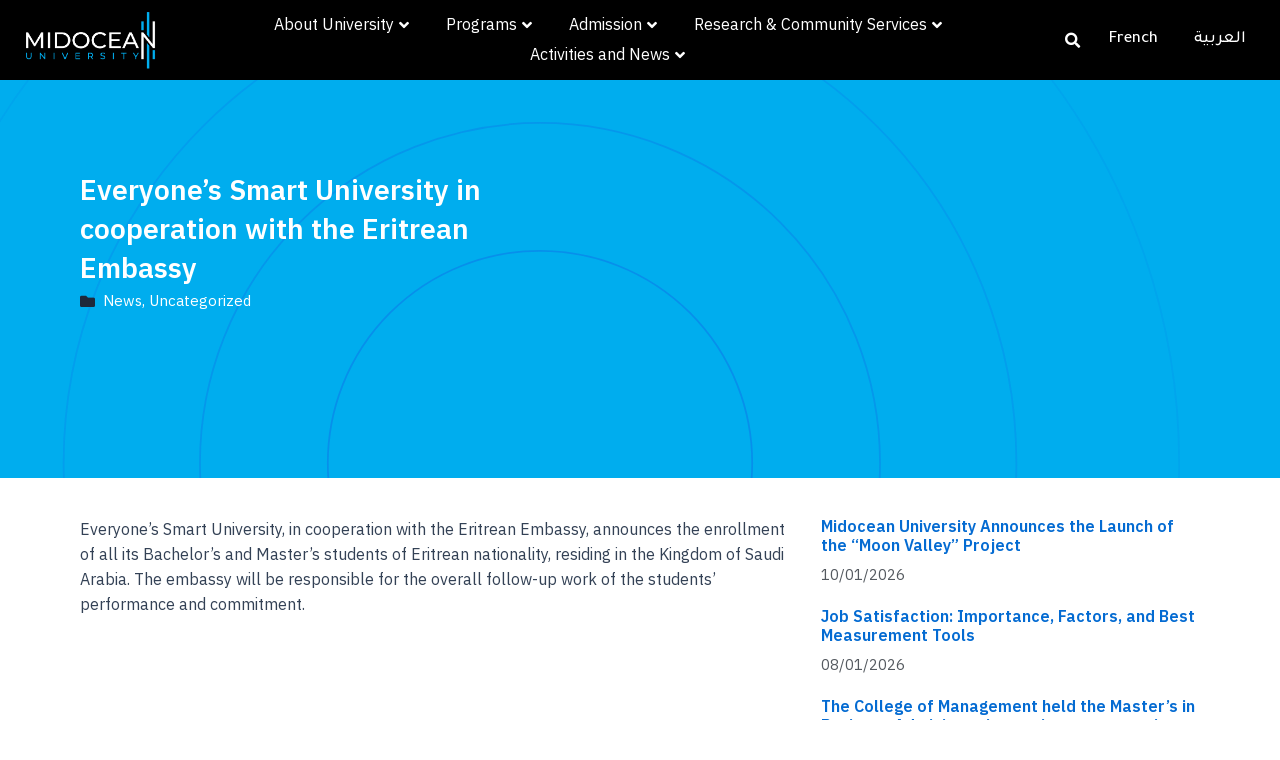

--- FILE ---
content_type: text/html; charset=UTF-8
request_url: https://midocean.edu.km/en/%D8%AA%D8%B9%D9%84%D9%86-%D8%AC%D8%A7%D9%85%D8%B9%D8%A9-%D8%A7%D9%84%D8%AC%D9%85%D9%8A%D8%B9-%D8%A7%D9%84%D8%B0%D9%83%D9%8A%D8%A9-%D8%A8%D8%A7%D9%84%D8%AA%D8%B9%D8%A7%D9%88%D9%86-%D9%85%D8%B9-%D8%A7/
body_size: 31096
content:
<!DOCTYPE html>
<html lang="en-US" prefix="og: https://ogp.me/ns#">
<head>
<meta charset="UTF-8">
<meta name="viewport" content="width=device-width, initial-scale=1">
	 <link rel="profile" href="https://gmpg.org/xfn/11"> 
	 <link rel="alternate" hreflang="en-us" href="https://midocean.edu.km/en/%d8%aa%d8%b9%d9%84%d9%86-%d8%ac%d8%a7%d9%85%d8%b9%d8%a9-%d8%a7%d9%84%d8%ac%d9%85%d9%8a%d8%b9-%d8%a7%d9%84%d8%b0%d9%83%d9%8a%d8%a9-%d8%a8%d8%a7%d9%84%d8%aa%d8%b9%d8%a7%d9%88%d9%86-%d9%85%d8%b9-%d8%a7/" />
<link rel="alternate" hreflang="ar" href="https://midocean.edu.km/%d8%aa%d8%b9%d9%84%d9%86-%d8%ac%d8%a7%d9%85%d8%b9%d8%a9-%d8%a7%d9%84%d8%ac%d9%85%d9%8a%d8%b9-%d8%a7%d9%84%d8%b0%d9%83%d9%8a%d8%a9-%d8%a8%d8%a7%d9%84%d8%aa%d8%b9%d8%a7%d9%88%d9%86-%d9%85%d8%b9-%d8%a7/" />
<link rel="alternate" hreflang="x-default" href="https://midocean.edu.km/%d8%aa%d8%b9%d9%84%d9%86-%d8%ac%d8%a7%d9%85%d8%b9%d8%a9-%d8%a7%d9%84%d8%ac%d9%85%d9%8a%d8%b9-%d8%a7%d9%84%d8%b0%d9%83%d9%8a%d8%a9-%d8%a8%d8%a7%d9%84%d8%aa%d8%b9%d8%a7%d9%88%d9%86-%d9%85%d8%b9-%d8%a7/" />

<!-- Search Engine Optimization by Rank Math PRO - https://rankmath.com/ -->
<title>Everyone&#039;s Smart University in cooperation with the Eritrean Embassy - Midocean University</title>
<meta name="description" content="Everyone&#039;s Smart University, in cooperation with the Eritrean Embassy, ​​announces the enrollment of all its Bachelor&#039;s and Master’s students of Eritrean"/>
<meta name="robots" content="index, follow, max-snippet:-1, max-video-preview:-1, max-image-preview:large"/>
<link rel="canonical" href="https://midocean.edu.km/en/%d8%aa%d8%b9%d9%84%d9%86-%d8%ac%d8%a7%d9%85%d8%b9%d8%a9-%d8%a7%d9%84%d8%ac%d9%85%d9%8a%d8%b9-%d8%a7%d9%84%d8%b0%d9%83%d9%8a%d8%a9-%d8%a8%d8%a7%d9%84%d8%aa%d8%b9%d8%a7%d9%88%d9%86-%d9%85%d8%b9-%d8%a7/" />
<meta property="og:locale" content="en_US" />
<meta property="og:type" content="article" />
<meta property="og:title" content="Everyone&#039;s Smart University in cooperation with the Eritrean Embassy - Midocean University" />
<meta property="og:description" content="Everyone&#039;s Smart University, in cooperation with the Eritrean Embassy, ​​announces the enrollment of all its Bachelor&#039;s and Master’s students of Eritrean" />
<meta property="og:url" content="https://midocean.edu.km/en/%d8%aa%d8%b9%d9%84%d9%86-%d8%ac%d8%a7%d9%85%d8%b9%d8%a9-%d8%a7%d9%84%d8%ac%d9%85%d9%8a%d8%b9-%d8%a7%d9%84%d8%b0%d9%83%d9%8a%d8%a9-%d8%a8%d8%a7%d9%84%d8%aa%d8%b9%d8%a7%d9%88%d9%86-%d9%85%d8%b9-%d8%a7/" />
<meta property="og:site_name" content="Midocean University" />
<meta property="article:section" content="News" />
<meta property="og:updated_time" content="2022-05-16T11:37:19+02:00" />
<meta name="twitter:card" content="summary_large_image" />
<meta name="twitter:title" content="Everyone&#039;s Smart University in cooperation with the Eritrean Embassy - Midocean University" />
<meta name="twitter:description" content="Everyone&#039;s Smart University, in cooperation with the Eritrean Embassy, ​​announces the enrollment of all its Bachelor&#039;s and Master’s students of Eritrean" />
<meta name="twitter:label1" content="Written by" />
<meta name="twitter:data1" content="Site Dmn" />
<meta name="twitter:label2" content="Time to read" />
<meta name="twitter:data2" content="Less than a minute" />
<!-- /Rank Math WordPress SEO plugin -->

<link rel='dns-prefetch' href='//fonts.googleapis.com' />
<link rel="alternate" type="application/rss+xml" title="Midocean University &raquo; Feed" href="https://midocean.edu.km/en/feed/" />
<link rel="alternate" type="application/rss+xml" title="Midocean University &raquo; Comments Feed" href="https://midocean.edu.km/en/comments/feed/" />
<link rel="alternate" title="oEmbed (JSON)" type="application/json+oembed" href="https://midocean.edu.km/en/wp-json/oembed/1.0/embed?url=https%3A%2F%2Fmidocean.edu.km%2Fen%2F%25d8%25aa%25d8%25b9%25d9%2584%25d9%2586-%25d8%25ac%25d8%25a7%25d9%2585%25d8%25b9%25d8%25a9-%25d8%25a7%25d9%2584%25d8%25ac%25d9%2585%25d9%258a%25d8%25b9-%25d8%25a7%25d9%2584%25d8%25b0%25d9%2583%25d9%258a%25d8%25a9-%25d8%25a8%25d8%25a7%25d9%2584%25d8%25aa%25d8%25b9%25d8%25a7%25d9%2588%25d9%2586-%25d9%2585%25d8%25b9-%25d8%25a7%2F" />
<link rel="alternate" title="oEmbed (XML)" type="text/xml+oembed" href="https://midocean.edu.km/en/wp-json/oembed/1.0/embed?url=https%3A%2F%2Fmidocean.edu.km%2Fen%2F%25d8%25aa%25d8%25b9%25d9%2584%25d9%2586-%25d8%25ac%25d8%25a7%25d9%2585%25d8%25b9%25d8%25a9-%25d8%25a7%25d9%2584%25d8%25ac%25d9%2585%25d9%258a%25d8%25b9-%25d8%25a7%25d9%2584%25d8%25b0%25d9%2583%25d9%258a%25d8%25a9-%25d8%25a8%25d8%25a7%25d9%2584%25d8%25aa%25d8%25b9%25d8%25a7%25d9%2588%25d9%2586-%25d9%2585%25d8%25b9-%25d8%25a7%2F&#038;format=xml" />
<style id='wp-img-auto-sizes-contain-inline-css'>
img:is([sizes=auto i],[sizes^="auto," i]){contain-intrinsic-size:3000px 1500px}
/*# sourceURL=wp-img-auto-sizes-contain-inline-css */
</style>
<link data-minify="1" rel='stylesheet' id='SFMCss-css' href='https://midocean.edu.km/wp-content/cache/min/1/wp-content/plugins/feedburner-alternative-and-rss-redirect/css/sfm_style.css?ver=1768935011' media='all' />
<link data-minify="1" rel='stylesheet' id='SFMCSS-css' href='https://midocean.edu.km/wp-content/cache/min/1/wp-content/plugins/feedburner-alternative-and-rss-redirect/css/sfm_widgetStyle.css?ver=1768935011' media='all' />
<link rel='stylesheet' id='elementor-frontend-css' href='https://midocean.edu.km/wp-content/plugins/elementor/assets/css/frontend-lite.min.css?ver=3.16.4' media='all' />
<link rel='stylesheet' id='elementor-post-25631-css' href='https://midocean.edu.km/wp-content/uploads/elementor/css/post-25631.css?ver=1766058584' media='all' />
<link rel='stylesheet' id='elementor-post-18392-css' href='https://midocean.edu.km/wp-content/uploads/elementor/css/post-18392.css?ver=1768746672' media='all' />
<link rel='stylesheet' id='astra-theme-css-css' href='https://midocean.edu.km/wp-content/themes/astra/assets/css/minified/main.min.css?ver=4.3.1' media='all' />
<style id='astra-theme-css-inline-css'>
:root{--ast-container-default-xlg-padding:3em;--ast-container-default-lg-padding:3em;--ast-container-default-slg-padding:2em;--ast-container-default-md-padding:3em;--ast-container-default-sm-padding:3em;--ast-container-default-xs-padding:2.4em;--ast-container-default-xxs-padding:1.8em;--ast-code-block-background:#ECEFF3;--ast-comment-inputs-background:#F9FAFB;}html{font-size:100%;}a{color:var(--ast-global-color-0);}a:hover,a:focus{color:var(--ast-global-color-1);}body,button,input,select,textarea,.ast-button,.ast-custom-button{font-family:'IBM Plex Sans Arabic',sans-serif;font-weight:400;font-size:16px;font-size:1rem;line-height:1.6em;}blockquote{color:var(--ast-global-color-3);}h1,.entry-content h1,h2,.entry-content h2,h3,.entry-content h3,h4,.entry-content h4,h5,.entry-content h5,h6,.entry-content h6,.site-title,.site-title a{font-family:'IBM Plex Sans Arabic',sans-serif;font-weight:600;}.site-title{font-size:26px;font-size:1.625rem;display:block;}.site-header .site-description{font-size:15px;font-size:0.9375rem;display:none;}.entry-title{font-size:26px;font-size:1.625rem;}h1,.entry-content h1{font-size:40px;font-size:2.5rem;font-weight:600;font-family:'IBM Plex Sans Arabic',sans-serif;line-height:1.4em;}h2,.entry-content h2{font-size:32px;font-size:2rem;font-weight:600;font-family:'IBM Plex Sans Arabic',sans-serif;line-height:1.25em;}h3,.entry-content h3{font-size:26px;font-size:1.625rem;font-weight:600;font-family:'IBM Plex Sans Arabic',sans-serif;line-height:1.2em;}h4,.entry-content h4{font-size:24px;font-size:1.5rem;line-height:1.2em;font-weight:600;font-family:'IBM Plex Sans Arabic',sans-serif;}h5,.entry-content h5{font-size:20px;font-size:1.25rem;line-height:1.2em;font-weight:600;font-family:'IBM Plex Sans Arabic',sans-serif;}h6,.entry-content h6{font-size:16px;font-size:1rem;line-height:1.25em;font-weight:600;font-family:'IBM Plex Sans Arabic',sans-serif;}::selection{background-color:var(--ast-global-color-0);color:#ffffff;}body,h1,.entry-title a,.entry-content h1,h2,.entry-content h2,h3,.entry-content h3,h4,.entry-content h4,h5,.entry-content h5,h6,.entry-content h6{color:var(--ast-global-color-3);}.tagcloud a:hover,.tagcloud a:focus,.tagcloud a.current-item{color:#ffffff;border-color:var(--ast-global-color-0);background-color:var(--ast-global-color-0);}input:focus,input[type="text"]:focus,input[type="email"]:focus,input[type="url"]:focus,input[type="password"]:focus,input[type="reset"]:focus,input[type="search"]:focus,textarea:focus{border-color:var(--ast-global-color-0);}input[type="radio"]:checked,input[type=reset],input[type="checkbox"]:checked,input[type="checkbox"]:hover:checked,input[type="checkbox"]:focus:checked,input[type=range]::-webkit-slider-thumb{border-color:var(--ast-global-color-0);background-color:var(--ast-global-color-0);box-shadow:none;}.site-footer a:hover + .post-count,.site-footer a:focus + .post-count{background:var(--ast-global-color-0);border-color:var(--ast-global-color-0);}.single .nav-links .nav-previous,.single .nav-links .nav-next{color:var(--ast-global-color-0);}.entry-meta,.entry-meta *{line-height:1.45;color:var(--ast-global-color-0);}.entry-meta a:hover,.entry-meta a:hover *,.entry-meta a:focus,.entry-meta a:focus *,.page-links > .page-link,.page-links .page-link:hover,.post-navigation a:hover{color:var(--ast-global-color-1);}#cat option,.secondary .calendar_wrap thead a,.secondary .calendar_wrap thead a:visited{color:var(--ast-global-color-0);}.secondary .calendar_wrap #today,.ast-progress-val span{background:var(--ast-global-color-0);}.secondary a:hover + .post-count,.secondary a:focus + .post-count{background:var(--ast-global-color-0);border-color:var(--ast-global-color-0);}.calendar_wrap #today > a{color:#ffffff;}.page-links .page-link,.single .post-navigation a{color:var(--ast-global-color-0);}.ast-archive-title{color:var(--ast-global-color-2);}.widget-title,.widget .wp-block-heading{font-size:22px;font-size:1.375rem;color:var(--ast-global-color-2);}.ast-single-post .entry-content a,.ast-comment-content a:not(.ast-comment-edit-reply-wrap a){text-decoration:underline;}.ast-single-post .wp-block-button .wp-block-button__link,.ast-single-post .elementor-button-wrapper .elementor-button,.ast-single-post .entry-content .uagb-tab a,.ast-single-post .entry-content .uagb-ifb-cta a,.ast-single-post .entry-content .wp-block-uagb-buttons a,.ast-single-post .entry-content .uabb-module-content a,.ast-single-post .entry-content .uagb-post-grid a,.ast-single-post .entry-content .uagb-timeline a,.ast-single-post .entry-content .uagb-toc__wrap a,.ast-single-post .entry-content .uagb-taxomony-box a,.ast-single-post .entry-content .woocommerce a,.entry-content .wp-block-latest-posts > li > a,.ast-single-post .entry-content .wp-block-file__button{text-decoration:none;}input:focus,input[type="text"]:focus,input[type="email"]:focus,input[type="url"]:focus,input[type="password"]:focus,input[type="reset"]:focus,input[type="search"]:focus,input[type="number"]:focus,textarea:focus,.wp-block-search__input:focus,[data-section="section-header-mobile-trigger"] .ast-button-wrap .ast-mobile-menu-trigger-minimal:focus,.ast-mobile-popup-drawer.active .menu-toggle-close:focus,.woocommerce-ordering select.orderby:focus,#ast-scroll-top:focus,#coupon_code:focus,.woocommerce-page #comment:focus,.woocommerce #reviews #respond input#submit:focus,.woocommerce a.add_to_cart_button:focus,.woocommerce .button.single_add_to_cart_button:focus,.woocommerce .woocommerce-cart-form button:focus,.woocommerce .woocommerce-cart-form__cart-item .quantity .qty:focus,.woocommerce .woocommerce-billing-fields .woocommerce-billing-fields__field-wrapper .woocommerce-input-wrapper > .input-text:focus,.woocommerce #order_comments:focus,.woocommerce #place_order:focus,.woocommerce .woocommerce-address-fields .woocommerce-address-fields__field-wrapper .woocommerce-input-wrapper > .input-text:focus,.woocommerce .woocommerce-MyAccount-content form button:focus,.woocommerce .woocommerce-MyAccount-content .woocommerce-EditAccountForm .woocommerce-form-row .woocommerce-Input.input-text:focus,.woocommerce .ast-woocommerce-container .woocommerce-pagination ul.page-numbers li a:focus,body #content .woocommerce form .form-row .select2-container--default .select2-selection--single:focus,#ast-coupon-code:focus,.woocommerce.woocommerce-js .quantity input[type=number]:focus,.woocommerce-js .woocommerce-mini-cart-item .quantity input[type=number]:focus,.woocommerce p#ast-coupon-trigger:focus,a:focus-visible,.ast-menu-toggle:focus-visible,.site .skip-link:focus-visible,.wp-block-loginout input:focus-visible,.wp-block-search.wp-block-search__button-inside .wp-block-search__inside-wrapper,.ast-header-navigation-arrow:focus-visible,.woocommerce .wc-proceed-to-checkout > .checkout-button:focus-visible,.woocommerce .woocommerce-MyAccount-navigation ul li a:focus-visible,.ast-orders-table__row .ast-orders-table__cell:focus-visible,.woocommerce .woocommerce-order-details .order-again > .button:focus-visible,.woocommerce .woocommerce-message a.button.wc-forward:focus-visible,.woocommerce #minus_qty:focus-visible,.woocommerce #plus_qty:focus-visible,a#ast-apply-coupon:focus-visible,.woocommerce .woocommerce-info a:focus-visible,.woocommerce .astra-shop-summary-wrap a:focus-visible,.woocommerce a.wc-forward:focus-visible,#ast-apply-coupon:focus-visible,.woocommerce-js .woocommerce-mini-cart-item a.remove:focus-visible{outline-style:none;}.ast-logo-title-inline .site-logo-img{padding-right:1em;}.site-logo-img img{ transition:all 0.2s linear;}.ast-page-builder-template .hentry {margin: 0;}.ast-page-builder-template .site-content > .ast-container {max-width: 100%;padding: 0;}.ast-page-builder-template .site-content #primary {padding: 0;margin: 0;}.ast-page-builder-template .no-results {text-align: center;margin: 4em auto;}.ast-page-builder-template .ast-pagination {padding: 2em;}.ast-page-builder-template .entry-header.ast-no-title.ast-no-thumbnail {margin-top: 0;}.ast-page-builder-template .entry-header.ast-header-without-markup {margin-top: 0;margin-bottom: 0;}.ast-page-builder-template .entry-header.ast-no-title.ast-no-meta {margin-bottom: 0;}.ast-page-builder-template.single .post-navigation {padding-bottom: 2em;}.ast-page-builder-template.single-post .site-content > .ast-container {max-width: 100%;}.ast-page-builder-template .entry-header {margin-top: 2em;margin-left: auto;margin-right: auto;}.ast-single-post.ast-page-builder-template .site-main > article,.woocommerce.ast-page-builder-template .site-main {padding-top: 2em;padding-left: 20px;padding-right: 20px;}.ast-page-builder-template .ast-archive-description {margin: 2em auto 0;padding-left: 20px;padding-right: 20px;}.ast-page-builder-template .ast-row {margin-left: 0;margin-right: 0;}.single.ast-page-builder-template .entry-header + .entry-content {margin-bottom: 2em;}@media(min-width: 921px) {.ast-page-builder-template.archive.ast-right-sidebar .ast-row article,.ast-page-builder-template.archive.ast-left-sidebar .ast-row article {padding-left: 0;padding-right: 0;}}.ast-header-break-point #ast-desktop-header{display:none;}@media (min-width:921px){#ast-mobile-header{display:none;}}.wp-block-buttons.aligncenter{justify-content:center;}@media (max-width:921px){.ast-theme-transparent-header #primary,.ast-theme-transparent-header #secondary{padding:0;}}@media (max-width:921px){.ast-plain-container.ast-no-sidebar #primary{padding:0;}}.ast-plain-container.ast-no-sidebar #primary{margin-top:0;margin-bottom:0;}@media (min-width:1200px){.ast-plain-container.ast-no-sidebar #primary{margin-top:60px;margin-bottom:60px;}}.ast-separate-container.ast-single-post.ast-right-sidebar #primary,.ast-separate-container.ast-single-post.ast-left-sidebar #primary,.ast-separate-container.ast-single-post #primary,.ast-plain-container.ast-single-post #primary,.ast-narrow-container.ast-single-post #primary{margin-top:0%;margin-bottom:0%;}.ast-left-sidebar.ast-single-post #primary,.ast-right-sidebar.ast-single-post #primary,.ast-separate-container.ast-single-post.ast-right-sidebar #primary,.ast-separate-container.ast-single-post.ast-left-sidebar #primary,.ast-separate-container.ast-single-post #primary,.ast-narrow-container.ast-single-post #primary{padding-left:0%;padding-right:0%;}.ast-separate-container #primary,.ast-narrow-container #primary{padding-top:0px;}.ast-separate-container #primary,.ast-narrow-container #primary{padding-bottom:0px;}.wp-block-button.is-style-outline .wp-block-button__link{border-color:var(--ast-global-color-0);}div.wp-block-button.is-style-outline > .wp-block-button__link:not(.has-text-color),div.wp-block-button.wp-block-button__link.is-style-outline:not(.has-text-color){color:var(--ast-global-color-0);}.wp-block-button.is-style-outline .wp-block-button__link:hover,div.wp-block-button.is-style-outline .wp-block-button__link:focus,div.wp-block-button.is-style-outline > .wp-block-button__link:not(.has-text-color):hover,div.wp-block-button.wp-block-button__link.is-style-outline:not(.has-text-color):hover{color:#ffffff;background-color:var(--ast-global-color-1);border-color:var(--ast-global-color-1);}.post-page-numbers.current .page-link,.ast-pagination .page-numbers.current{color:#ffffff;border-color:var(--ast-global-color-0);background-color:var(--ast-global-color-0);border-radius:2px;}h1.widget-title{font-weight:600;}h2.widget-title{font-weight:600;}h3.widget-title{font-weight:600;}#page{display:flex;flex-direction:column;min-height:100vh;}.ast-404-layout-1 h1.page-title{color:var(--ast-global-color-2);}.single .post-navigation a{line-height:1em;height:inherit;}.error-404 .page-sub-title{font-size:1.5rem;font-weight:inherit;}.search .site-content .content-area .search-form{margin-bottom:0;}#page .site-content{flex-grow:1;}.widget{margin-bottom:1.25em;}#secondary li{line-height:1.5em;}#secondary .wp-block-group h2{margin-bottom:0.7em;}#secondary h2{font-size:1.7rem;}.ast-separate-container .ast-article-post,.ast-separate-container .ast-article-single,.ast-separate-container .ast-comment-list li.depth-1,.ast-separate-container .comment-respond{padding:3em;}.ast-separate-container .ast-article-single .ast-article-single{padding:0;}.ast-article-single .wp-block-post-template-is-layout-grid{padding-left:0;}.ast-separate-container .ast-comment-list li.depth-1,.hentry{margin-bottom:2em;}.ast-separate-container .ast-archive-description,.ast-separate-container .ast-author-box{border-bottom:1px solid var(--ast-border-color);}.ast-separate-container .comments-title{padding:2em 2em 0 2em;}.ast-page-builder-template .comment-form-textarea,.ast-comment-formwrap .ast-grid-common-col{padding:0;}.ast-comment-formwrap{padding:0 20px;display:inline-flex;column-gap:20px;}.archive.ast-page-builder-template .entry-header{margin-top:2em;}.ast-page-builder-template .ast-comment-formwrap{width:100%;}.entry-title{margin-bottom:0.5em;}.ast-archive-description p{font-size:inherit;font-weight:inherit;line-height:inherit;}@media (min-width:921px){.ast-left-sidebar.ast-page-builder-template #secondary,.archive.ast-right-sidebar.ast-page-builder-template .site-main{padding-left:20px;padding-right:20px;}}@media (max-width:544px){.ast-comment-formwrap.ast-row{column-gap:10px;display:inline-block;}#ast-commentform .ast-grid-common-col{position:relative;width:100%;}}@media (min-width:1201px){.ast-separate-container .ast-article-post,.ast-separate-container .ast-article-single,.ast-separate-container .ast-author-box,.ast-separate-container .ast-404-layout-1,.ast-separate-container .no-results{padding:3em;}}@media (max-width:921px){.ast-separate-container #primary,.ast-separate-container #secondary{padding:1.5em 0;}#primary,#secondary{padding:1.5em 0;margin:0;}.ast-left-sidebar #content > .ast-container{display:flex;flex-direction:column-reverse;width:100%;}}@media (min-width:922px){.ast-separate-container.ast-right-sidebar #primary,.ast-separate-container.ast-left-sidebar #primary{border:0;}.search-no-results.ast-separate-container #primary{margin-bottom:4em;}}.elementor-button-wrapper .elementor-button{border-style:solid;text-decoration:none;border-top-width:0;border-right-width:0;border-left-width:0;border-bottom-width:0;}body .elementor-button.elementor-size-sm,body .elementor-button.elementor-size-xs,body .elementor-button.elementor-size-md,body .elementor-button.elementor-size-lg,body .elementor-button.elementor-size-xl,body .elementor-button{padding-top:15px;padding-right:30px;padding-bottom:15px;padding-left:30px;}@media (max-width:921px){.elementor-button-wrapper .elementor-button.elementor-size-sm,.elementor-button-wrapper .elementor-button.elementor-size-xs,.elementor-button-wrapper .elementor-button.elementor-size-md,.elementor-button-wrapper .elementor-button.elementor-size-lg,.elementor-button-wrapper .elementor-button.elementor-size-xl,.elementor-button-wrapper .elementor-button{padding-top:14px;padding-right:28px;padding-bottom:14px;padding-left:28px;}}@media (max-width:544px){.elementor-button-wrapper .elementor-button.elementor-size-sm,.elementor-button-wrapper .elementor-button.elementor-size-xs,.elementor-button-wrapper .elementor-button.elementor-size-md,.elementor-button-wrapper .elementor-button.elementor-size-lg,.elementor-button-wrapper .elementor-button.elementor-size-xl,.elementor-button-wrapper .elementor-button{padding-top:12px;padding-right:24px;padding-bottom:12px;padding-left:24px;}}.elementor-button-wrapper .elementor-button{border-color:var(--ast-global-color-0);background-color:var(--ast-global-color-0);}.elementor-button-wrapper .elementor-button:hover,.elementor-button-wrapper .elementor-button:focus{color:#ffffff;background-color:var(--ast-global-color-1);border-color:var(--ast-global-color-1);}.wp-block-button .wp-block-button__link ,.elementor-button-wrapper .elementor-button,.elementor-button-wrapper .elementor-button:visited{color:#ffffff;}.elementor-button-wrapper .elementor-button{font-weight:500;font-size:16px;font-size:1rem;line-height:1em;}body .elementor-button.elementor-size-sm,body .elementor-button.elementor-size-xs,body .elementor-button.elementor-size-md,body .elementor-button.elementor-size-lg,body .elementor-button.elementor-size-xl,body .elementor-button{font-size:16px;font-size:1rem;}.wp-block-button .wp-block-button__link:hover,.wp-block-button .wp-block-button__link:focus{color:#ffffff;background-color:var(--ast-global-color-1);border-color:var(--ast-global-color-1);}.elementor-widget-heading h1.elementor-heading-title{line-height:1.4em;}.elementor-widget-heading h2.elementor-heading-title{line-height:1.25em;}.elementor-widget-heading h3.elementor-heading-title{line-height:1.2em;}.elementor-widget-heading h4.elementor-heading-title{line-height:1.2em;}.elementor-widget-heading h5.elementor-heading-title{line-height:1.2em;}.elementor-widget-heading h6.elementor-heading-title{line-height:1.25em;}.wp-block-button .wp-block-button__link,.wp-block-search .wp-block-search__button,body .wp-block-file .wp-block-file__button{border-color:var(--ast-global-color-0);background-color:var(--ast-global-color-0);color:#ffffff;font-family:inherit;font-weight:500;line-height:1em;font-size:16px;font-size:1rem;padding-top:15px;padding-right:30px;padding-bottom:15px;padding-left:30px;}@media (max-width:921px){.wp-block-button .wp-block-button__link,.wp-block-search .wp-block-search__button,body .wp-block-file .wp-block-file__button{padding-top:14px;padding-right:28px;padding-bottom:14px;padding-left:28px;}}@media (max-width:544px){.wp-block-button .wp-block-button__link,.wp-block-search .wp-block-search__button,body .wp-block-file .wp-block-file__button{padding-top:12px;padding-right:24px;padding-bottom:12px;padding-left:24px;}}.menu-toggle,button,.ast-button,.ast-custom-button,.button,input#submit,input[type="button"],input[type="submit"],input[type="reset"],form[CLASS*="wp-block-search__"].wp-block-search .wp-block-search__inside-wrapper .wp-block-search__button,body .wp-block-file .wp-block-file__button,.search .search-submit,.woocommerce-js a.button,.woocommerce button.button,.woocommerce .woocommerce-message a.button,.woocommerce #respond input#submit.alt,.woocommerce input.button.alt,.woocommerce input.button,.woocommerce input.button:disabled,.woocommerce input.button:disabled[disabled],.woocommerce input.button:disabled:hover,.woocommerce input.button:disabled[disabled]:hover,.woocommerce #respond input#submit,.woocommerce button.button.alt.disabled,.wc-block-grid__products .wc-block-grid__product .wp-block-button__link,.wc-block-grid__product-onsale,[CLASS*="wc-block"] button,.woocommerce-js .astra-cart-drawer .astra-cart-drawer-content .woocommerce-mini-cart__buttons .button:not(.checkout):not(.ast-continue-shopping),.woocommerce-js .astra-cart-drawer .astra-cart-drawer-content .woocommerce-mini-cart__buttons a.checkout,.woocommerce button.button.alt.disabled.wc-variation-selection-needed{border-style:solid;border-top-width:0;border-right-width:0;border-left-width:0;border-bottom-width:0;color:#ffffff;border-color:var(--ast-global-color-0);background-color:var(--ast-global-color-0);padding-top:15px;padding-right:30px;padding-bottom:15px;padding-left:30px;font-family:inherit;font-weight:500;font-size:16px;font-size:1rem;line-height:1em;}button:focus,.menu-toggle:hover,button:hover,.ast-button:hover,.ast-custom-button:hover .button:hover,.ast-custom-button:hover ,input[type=reset]:hover,input[type=reset]:focus,input#submit:hover,input#submit:focus,input[type="button"]:hover,input[type="button"]:focus,input[type="submit"]:hover,input[type="submit"]:focus,form[CLASS*="wp-block-search__"].wp-block-search .wp-block-search__inside-wrapper .wp-block-search__button:hover,form[CLASS*="wp-block-search__"].wp-block-search .wp-block-search__inside-wrapper .wp-block-search__button:focus,body .wp-block-file .wp-block-file__button:hover,body .wp-block-file .wp-block-file__button:focus,.woocommerce-js a.button:hover,.woocommerce button.button:hover,.woocommerce .woocommerce-message a.button:hover,.woocommerce #respond input#submit:hover,.woocommerce #respond input#submit.alt:hover,.woocommerce input.button.alt:hover,.woocommerce input.button:hover,.woocommerce button.button.alt.disabled:hover,.wc-block-grid__products .wc-block-grid__product .wp-block-button__link:hover,[CLASS*="wc-block"] button:hover,.woocommerce-js .astra-cart-drawer .astra-cart-drawer-content .woocommerce-mini-cart__buttons .button:not(.checkout):not(.ast-continue-shopping):hover,.woocommerce-js .astra-cart-drawer .astra-cart-drawer-content .woocommerce-mini-cart__buttons a.checkout:hover,.woocommerce button.button.alt.disabled.wc-variation-selection-needed:hover{color:#ffffff;background-color:var(--ast-global-color-1);border-color:var(--ast-global-color-1);}form[CLASS*="wp-block-search__"].wp-block-search .wp-block-search__inside-wrapper .wp-block-search__button.has-icon{padding-top:calc(15px - 3px);padding-right:calc(30px - 3px);padding-bottom:calc(15px - 3px);padding-left:calc(30px - 3px);}@media (max-width:921px){.menu-toggle,button,.ast-button,.ast-custom-button,.button,input#submit,input[type="button"],input[type="submit"],input[type="reset"],form[CLASS*="wp-block-search__"].wp-block-search .wp-block-search__inside-wrapper .wp-block-search__button,body .wp-block-file .wp-block-file__button,.search .search-submit,.woocommerce-js a.button,.woocommerce button.button,.woocommerce .woocommerce-message a.button,.woocommerce #respond input#submit.alt,.woocommerce input.button.alt,.woocommerce input.button,.woocommerce input.button:disabled,.woocommerce input.button:disabled[disabled],.woocommerce input.button:disabled:hover,.woocommerce input.button:disabled[disabled]:hover,.woocommerce #respond input#submit,.woocommerce button.button.alt.disabled,.wc-block-grid__products .wc-block-grid__product .wp-block-button__link,.wc-block-grid__product-onsale,[CLASS*="wc-block"] button,.woocommerce-js .astra-cart-drawer .astra-cart-drawer-content .woocommerce-mini-cart__buttons .button:not(.checkout):not(.ast-continue-shopping),.woocommerce-js .astra-cart-drawer .astra-cart-drawer-content .woocommerce-mini-cart__buttons a.checkout,.woocommerce button.button.alt.disabled.wc-variation-selection-needed{padding-top:14px;padding-right:28px;padding-bottom:14px;padding-left:28px;}}@media (max-width:544px){.menu-toggle,button,.ast-button,.ast-custom-button,.button,input#submit,input[type="button"],input[type="submit"],input[type="reset"],form[CLASS*="wp-block-search__"].wp-block-search .wp-block-search__inside-wrapper .wp-block-search__button,body .wp-block-file .wp-block-file__button,.search .search-submit,.woocommerce-js a.button,.woocommerce button.button,.woocommerce .woocommerce-message a.button,.woocommerce #respond input#submit.alt,.woocommerce input.button.alt,.woocommerce input.button,.woocommerce input.button:disabled,.woocommerce input.button:disabled[disabled],.woocommerce input.button:disabled:hover,.woocommerce input.button:disabled[disabled]:hover,.woocommerce #respond input#submit,.woocommerce button.button.alt.disabled,.wc-block-grid__products .wc-block-grid__product .wp-block-button__link,.wc-block-grid__product-onsale,[CLASS*="wc-block"] button,.woocommerce-js .astra-cart-drawer .astra-cart-drawer-content .woocommerce-mini-cart__buttons .button:not(.checkout):not(.ast-continue-shopping),.woocommerce-js .astra-cart-drawer .astra-cart-drawer-content .woocommerce-mini-cart__buttons a.checkout,.woocommerce button.button.alt.disabled.wc-variation-selection-needed{padding-top:12px;padding-right:24px;padding-bottom:12px;padding-left:24px;}}@media (max-width:921px){.ast-mobile-header-stack .main-header-bar .ast-search-menu-icon{display:inline-block;}.ast-header-break-point.ast-header-custom-item-outside .ast-mobile-header-stack .main-header-bar .ast-search-icon{margin:0;}.ast-comment-avatar-wrap img{max-width:2.5em;}.ast-separate-container .ast-comment-list li.depth-1{padding:1.5em 2.14em;}.ast-separate-container .comment-respond{padding:2em 2.14em;}.ast-comment-meta{padding:0 1.8888em 1.3333em;}}@media (min-width:544px){.ast-container{max-width:100%;}}@media (max-width:544px){.ast-separate-container .ast-article-post,.ast-separate-container .ast-article-single,.ast-separate-container .comments-title,.ast-separate-container .ast-archive-description{padding:1.5em 1em;}.ast-separate-container #content .ast-container{padding-left:0.54em;padding-right:0.54em;}.ast-separate-container .ast-comment-list li.depth-1{padding:1.5em 1em;margin-bottom:1.5em;}.ast-separate-container .ast-comment-list .bypostauthor{padding:.5em;}.ast-search-menu-icon.ast-dropdown-active .search-field{width:170px;}}@media (min-width:545px){.ast-page-builder-template .comments-area,.single.ast-page-builder-template .entry-header,.single.ast-page-builder-template .post-navigation,.single.ast-page-builder-template .ast-single-related-posts-container{max-width:1240px;margin-left:auto;margin-right:auto;}}.ast-separate-container{background-color:var(--ast-global-color-4);;}@media (max-width:921px){.site-title{display:block;}.site-header .site-description{display:none;}.entry-title{font-size:30px;}h1,.entry-content h1{font-size:30px;}h2,.entry-content h2{font-size:25px;}h3,.entry-content h3{font-size:20px;}}@media (max-width:544px){.site-title{display:block;}.site-header .site-description{display:none;}.entry-title{font-size:30px;}h1,.entry-content h1{font-size:30px;}h2,.entry-content h2{font-size:25px;}h3,.entry-content h3{font-size:20px;}}@media (max-width:921px){html{font-size:91.2%;}}@media (max-width:544px){html{font-size:91.2%;}}@media (min-width:922px){.ast-container{max-width:1240px;}}@media (min-width:922px){.site-content .ast-container{display:flex;}}@media (max-width:921px){.site-content .ast-container{flex-direction:column;}}@media (min-width:922px){.main-header-menu .sub-menu .menu-item.ast-left-align-sub-menu:hover > .sub-menu,.main-header-menu .sub-menu .menu-item.ast-left-align-sub-menu.focus > .sub-menu{margin-left:-0px;}}blockquote,cite {font-style: initial;}.wp-block-file {display: flex;align-items: center;flex-wrap: wrap;justify-content: space-between;}.wp-block-pullquote {border: none;}.wp-block-pullquote blockquote::before {content: "\201D";font-family: "Helvetica",sans-serif;display: flex;transform: rotate( 180deg );font-size: 6rem;font-style: normal;line-height: 1;font-weight: bold;align-items: center;justify-content: center;}.has-text-align-right > blockquote::before {justify-content: flex-start;}.has-text-align-left > blockquote::before {justify-content: flex-end;}figure.wp-block-pullquote.is-style-solid-color blockquote {max-width: 100%;text-align: inherit;}html body {--wp--custom--ast-default-block-top-padding: 3em;--wp--custom--ast-default-block-right-padding: 3em;--wp--custom--ast-default-block-bottom-padding: 3em;--wp--custom--ast-default-block-left-padding: 3em;--wp--custom--ast-container-width: 1200px;--wp--custom--ast-content-width-size: 1200px;--wp--custom--ast-wide-width-size: calc(1200px + var(--wp--custom--ast-default-block-left-padding) + var(--wp--custom--ast-default-block-right-padding));}.ast-narrow-container {--wp--custom--ast-content-width-size: 750px;--wp--custom--ast-wide-width-size: 750px;}@media(max-width: 921px) {html body {--wp--custom--ast-default-block-top-padding: 3em;--wp--custom--ast-default-block-right-padding: 2em;--wp--custom--ast-default-block-bottom-padding: 3em;--wp--custom--ast-default-block-left-padding: 2em;}}@media(max-width: 544px) {html body {--wp--custom--ast-default-block-top-padding: 3em;--wp--custom--ast-default-block-right-padding: 1.5em;--wp--custom--ast-default-block-bottom-padding: 3em;--wp--custom--ast-default-block-left-padding: 1.5em;}}.entry-content > .wp-block-group,.entry-content > .wp-block-cover,.entry-content > .wp-block-columns {padding-top: var(--wp--custom--ast-default-block-top-padding);padding-right: var(--wp--custom--ast-default-block-right-padding);padding-bottom: var(--wp--custom--ast-default-block-bottom-padding);padding-left: var(--wp--custom--ast-default-block-left-padding);}.ast-plain-container.ast-no-sidebar .entry-content > .alignfull,.ast-page-builder-template .ast-no-sidebar .entry-content > .alignfull {margin-left: calc( -50vw + 50%);margin-right: calc( -50vw + 50%);max-width: 100vw;width: 100vw;}.ast-plain-container.ast-no-sidebar .entry-content .alignfull .alignfull,.ast-page-builder-template.ast-no-sidebar .entry-content .alignfull .alignfull,.ast-plain-container.ast-no-sidebar .entry-content .alignfull .alignwide,.ast-page-builder-template.ast-no-sidebar .entry-content .alignfull .alignwide,.ast-plain-container.ast-no-sidebar .entry-content .alignwide .alignfull,.ast-page-builder-template.ast-no-sidebar .entry-content .alignwide .alignfull,.ast-plain-container.ast-no-sidebar .entry-content .alignwide .alignwide,.ast-page-builder-template.ast-no-sidebar .entry-content .alignwide .alignwide,.ast-plain-container.ast-no-sidebar .entry-content .wp-block-column .alignfull,.ast-page-builder-template.ast-no-sidebar .entry-content .wp-block-column .alignfull,.ast-plain-container.ast-no-sidebar .entry-content .wp-block-column .alignwide,.ast-page-builder-template.ast-no-sidebar .entry-content .wp-block-column .alignwide {margin-left: auto;margin-right: auto;width: 100%;}[ast-blocks-layout] .wp-block-separator:not(.is-style-dots) {height: 0;}[ast-blocks-layout] .wp-block-separator {margin: 20px auto;}[ast-blocks-layout] .wp-block-separator:not(.is-style-wide):not(.is-style-dots) {max-width: 100px;}[ast-blocks-layout] .wp-block-separator.has-background {padding: 0;}.entry-content[ast-blocks-layout] > * {max-width: var(--wp--custom--ast-content-width-size);margin-left: auto;margin-right: auto;}.entry-content[ast-blocks-layout] > .alignwide {max-width: var(--wp--custom--ast-wide-width-size);}.entry-content[ast-blocks-layout] .alignfull {max-width: none;}.entry-content .wp-block-columns {margin-bottom: 0;}blockquote {margin: 1.5em;border: none;}.wp-block-quote:not(.has-text-align-right):not(.has-text-align-center) {border-left: 5px solid rgba(0,0,0,0.05);}.has-text-align-right > blockquote,blockquote.has-text-align-right {border-right: 5px solid rgba(0,0,0,0.05);}.has-text-align-left > blockquote,blockquote.has-text-align-left {border-left: 5px solid rgba(0,0,0,0.05);}.wp-block-site-tagline,.wp-block-latest-posts .read-more {margin-top: 15px;}.wp-block-loginout p label {display: block;}.wp-block-loginout p:not(.login-remember):not(.login-submit) input {width: 100%;}.wp-block-loginout input:focus {border-color: transparent;}.wp-block-loginout input:focus {outline: thin dotted;}.entry-content .wp-block-media-text .wp-block-media-text__content {padding: 0 0 0 8%;}.entry-content .wp-block-media-text.has-media-on-the-right .wp-block-media-text__content {padding: 0 8% 0 0;}.entry-content .wp-block-media-text.has-background .wp-block-media-text__content {padding: 8%;}.entry-content .wp-block-cover:not([class*="background-color"]) .wp-block-cover__inner-container,.entry-content .wp-block-cover:not([class*="background-color"]) .wp-block-cover-image-text,.entry-content .wp-block-cover:not([class*="background-color"]) .wp-block-cover-text,.entry-content .wp-block-cover-image:not([class*="background-color"]) .wp-block-cover__inner-container,.entry-content .wp-block-cover-image:not([class*="background-color"]) .wp-block-cover-image-text,.entry-content .wp-block-cover-image:not([class*="background-color"]) .wp-block-cover-text {color: var(--ast-global-color-5);}.wp-block-loginout .login-remember input {width: 1.1rem;height: 1.1rem;margin: 0 5px 4px 0;vertical-align: middle;}.wp-block-latest-posts > li > *:first-child,.wp-block-latest-posts:not(.is-grid) > li:first-child {margin-top: 0;}.wp-block-search__inside-wrapper .wp-block-search__input {padding: 0 10px;color: var(--ast-global-color-3);background: var(--ast-global-color-5);border-color: var(--ast-border-color);}.wp-block-latest-posts .read-more {margin-bottom: 1.5em;}.wp-block-search__no-button .wp-block-search__inside-wrapper .wp-block-search__input {padding-top: 5px;padding-bottom: 5px;}.wp-block-latest-posts .wp-block-latest-posts__post-date,.wp-block-latest-posts .wp-block-latest-posts__post-author {font-size: 1rem;}.wp-block-latest-posts > li > *,.wp-block-latest-posts:not(.is-grid) > li {margin-top: 12px;margin-bottom: 12px;}.ast-page-builder-template .entry-content[ast-blocks-layout] > *,.ast-page-builder-template .entry-content[ast-blocks-layout] > .alignfull > * {max-width: none;}.ast-page-builder-template .entry-content[ast-blocks-layout] > .alignwide > * {max-width: var(--wp--custom--ast-wide-width-size);}.ast-page-builder-template .entry-content[ast-blocks-layout] > .inherit-container-width > *,.ast-page-builder-template .entry-content[ast-blocks-layout] > * > *,.entry-content[ast-blocks-layout] > .wp-block-cover .wp-block-cover__inner-container {max-width: var(--wp--custom--ast-content-width-size);margin-left: auto;margin-right: auto;}.entry-content[ast-blocks-layout] .wp-block-cover:not(.alignleft):not(.alignright) {width: auto;}@media(max-width: 1200px) {.ast-separate-container .entry-content > .alignfull,.ast-separate-container .entry-content[ast-blocks-layout] > .alignwide,.ast-plain-container .entry-content[ast-blocks-layout] > .alignwide,.ast-plain-container .entry-content .alignfull {margin-left: calc(-1 * min(var(--ast-container-default-xlg-padding),20px)) ;margin-right: calc(-1 * min(var(--ast-container-default-xlg-padding),20px));}}@media(min-width: 1201px) {.ast-separate-container .entry-content > .alignfull {margin-left: calc(-1 * var(--ast-container-default-xlg-padding) );margin-right: calc(-1 * var(--ast-container-default-xlg-padding) );}.ast-separate-container .entry-content[ast-blocks-layout] > .alignwide,.ast-plain-container .entry-content[ast-blocks-layout] > .alignwide {margin-left: calc(-1 * var(--wp--custom--ast-default-block-left-padding) );margin-right: calc(-1 * var(--wp--custom--ast-default-block-right-padding) );}}@media(min-width: 921px) {.ast-separate-container .entry-content .wp-block-group.alignwide:not(.inherit-container-width) > :where(:not(.alignleft):not(.alignright)),.ast-plain-container .entry-content .wp-block-group.alignwide:not(.inherit-container-width) > :where(:not(.alignleft):not(.alignright)) {max-width: calc( var(--wp--custom--ast-content-width-size) + 80px );}.ast-plain-container.ast-right-sidebar .entry-content[ast-blocks-layout] .alignfull,.ast-plain-container.ast-left-sidebar .entry-content[ast-blocks-layout] .alignfull {margin-left: -60px;margin-right: -60px;}}@media(min-width: 544px) {.entry-content > .alignleft {margin-right: 20px;}.entry-content > .alignright {margin-left: 20px;}}@media (max-width:544px){.wp-block-columns .wp-block-column:not(:last-child){margin-bottom:20px;}.wp-block-latest-posts{margin:0;}}@media( max-width: 600px ) {.entry-content .wp-block-media-text .wp-block-media-text__content,.entry-content .wp-block-media-text.has-media-on-the-right .wp-block-media-text__content {padding: 8% 0 0;}.entry-content .wp-block-media-text.has-background .wp-block-media-text__content {padding: 8%;}}.ast-page-builder-template .entry-header {padding-left: 0;}.ast-narrow-container .site-content .wp-block-uagb-image--align-full .wp-block-uagb-image__figure {max-width: 100%;margin-left: auto;margin-right: auto;}.entry-content ul,.entry-content ol {padding: revert;margin: revert;}:root .has-ast-global-color-0-color{color:var(--ast-global-color-0);}:root .has-ast-global-color-0-background-color{background-color:var(--ast-global-color-0);}:root .wp-block-button .has-ast-global-color-0-color{color:var(--ast-global-color-0);}:root .wp-block-button .has-ast-global-color-0-background-color{background-color:var(--ast-global-color-0);}:root .has-ast-global-color-1-color{color:var(--ast-global-color-1);}:root .has-ast-global-color-1-background-color{background-color:var(--ast-global-color-1);}:root .wp-block-button .has-ast-global-color-1-color{color:var(--ast-global-color-1);}:root .wp-block-button .has-ast-global-color-1-background-color{background-color:var(--ast-global-color-1);}:root .has-ast-global-color-2-color{color:var(--ast-global-color-2);}:root .has-ast-global-color-2-background-color{background-color:var(--ast-global-color-2);}:root .wp-block-button .has-ast-global-color-2-color{color:var(--ast-global-color-2);}:root .wp-block-button .has-ast-global-color-2-background-color{background-color:var(--ast-global-color-2);}:root .has-ast-global-color-3-color{color:var(--ast-global-color-3);}:root .has-ast-global-color-3-background-color{background-color:var(--ast-global-color-3);}:root .wp-block-button .has-ast-global-color-3-color{color:var(--ast-global-color-3);}:root .wp-block-button .has-ast-global-color-3-background-color{background-color:var(--ast-global-color-3);}:root .has-ast-global-color-4-color{color:var(--ast-global-color-4);}:root .has-ast-global-color-4-background-color{background-color:var(--ast-global-color-4);}:root .wp-block-button .has-ast-global-color-4-color{color:var(--ast-global-color-4);}:root .wp-block-button .has-ast-global-color-4-background-color{background-color:var(--ast-global-color-4);}:root .has-ast-global-color-5-color{color:var(--ast-global-color-5);}:root .has-ast-global-color-5-background-color{background-color:var(--ast-global-color-5);}:root .wp-block-button .has-ast-global-color-5-color{color:var(--ast-global-color-5);}:root .wp-block-button .has-ast-global-color-5-background-color{background-color:var(--ast-global-color-5);}:root .has-ast-global-color-6-color{color:var(--ast-global-color-6);}:root .has-ast-global-color-6-background-color{background-color:var(--ast-global-color-6);}:root .wp-block-button .has-ast-global-color-6-color{color:var(--ast-global-color-6);}:root .wp-block-button .has-ast-global-color-6-background-color{background-color:var(--ast-global-color-6);}:root .has-ast-global-color-7-color{color:var(--ast-global-color-7);}:root .has-ast-global-color-7-background-color{background-color:var(--ast-global-color-7);}:root .wp-block-button .has-ast-global-color-7-color{color:var(--ast-global-color-7);}:root .wp-block-button .has-ast-global-color-7-background-color{background-color:var(--ast-global-color-7);}:root .has-ast-global-color-8-color{color:var(--ast-global-color-8);}:root .has-ast-global-color-8-background-color{background-color:var(--ast-global-color-8);}:root .wp-block-button .has-ast-global-color-8-color{color:var(--ast-global-color-8);}:root .wp-block-button .has-ast-global-color-8-background-color{background-color:var(--ast-global-color-8);}:root{--ast-global-color-0:#046bd2;--ast-global-color-1:#045cb4;--ast-global-color-2:#1e293b;--ast-global-color-3:#334155;--ast-global-color-4:#f9fafb;--ast-global-color-5:#FFFFFF;--ast-global-color-6:#e2e8f0;--ast-global-color-7:#cbd5e1;--ast-global-color-8:#94a3b8;}:root {--ast-border-color : var(--ast-global-color-6);}.ast-single-entry-banner {-js-display: flex;display: flex;flex-direction: column;justify-content: center;text-align: center;position: relative;background: #eeeeee;}.ast-single-entry-banner[data-banner-layout="layout-1"] {max-width: 1200px;background: inherit;padding: 20px 0;}.ast-single-entry-banner[data-banner-width-type="custom"] {margin: 0 auto;width: 100%;}.ast-single-entry-banner + .site-content .entry-header {margin-bottom: 0;}header.entry-header *{font-family:'Tajawal',sans-serif;font-weight:400;font-size:19px;font-size:1.1875rem;}header.entry-header .entry-title{font-weight:600;font-size:32px;font-size:2rem;}header.entry-header > *:not(:last-child){margin-bottom:10px;}.ast-archive-entry-banner {-js-display: flex;display: flex;flex-direction: column;justify-content: center;text-align: center;position: relative;background: #eeeeee;}.ast-archive-entry-banner[data-banner-width-type="custom"] {margin: 0 auto;width: 100%;}.ast-archive-entry-banner[data-banner-layout="layout-1"] {background: inherit;padding: 20px 0;text-align: left;}body.archive .ast-archive-description{max-width:1200px;width:100%;text-align:left;padding-top:3em;padding-right:3em;padding-bottom:3em;padding-left:3em;}body.archive .ast-archive-description .ast-archive-title,body.archive .ast-archive-description .ast-archive-title *{font-weight:600;font-size:32px;font-size:2rem;}body.archive .ast-archive-description > *:not(:last-child){margin-bottom:10px;}@media (max-width:921px){body.archive .ast-archive-description{text-align:left;}}@media (max-width:544px){body.archive .ast-archive-description{text-align:left;}}.ast-breadcrumbs .trail-browse,.ast-breadcrumbs .trail-items,.ast-breadcrumbs .trail-items li{display:inline-block;margin:0;padding:0;border:none;background:inherit;text-indent:0;text-decoration:none;}.ast-breadcrumbs .trail-browse{font-size:inherit;font-style:inherit;font-weight:inherit;color:inherit;}.ast-breadcrumbs .trail-items{list-style:none;}.trail-items li::after{padding:0 0.3em;content:"\00bb";}.trail-items li:last-of-type::after{display:none;}h1,.entry-content h1,h2,.entry-content h2,h3,.entry-content h3,h4,.entry-content h4,h5,.entry-content h5,h6,.entry-content h6{color:var(--ast-global-color-2);}.entry-title a{color:var(--ast-global-color-2);}@media (max-width:921px){.ast-builder-grid-row-container.ast-builder-grid-row-tablet-3-firstrow .ast-builder-grid-row > *:first-child,.ast-builder-grid-row-container.ast-builder-grid-row-tablet-3-lastrow .ast-builder-grid-row > *:last-child{grid-column:1 / -1;}}@media (max-width:544px){.ast-builder-grid-row-container.ast-builder-grid-row-mobile-3-firstrow .ast-builder-grid-row > *:first-child,.ast-builder-grid-row-container.ast-builder-grid-row-mobile-3-lastrow .ast-builder-grid-row > *:last-child{grid-column:1 / -1;}}.ast-builder-layout-element[data-section="title_tagline"]{display:flex;}@media (max-width:921px){.ast-header-break-point .ast-builder-layout-element[data-section="title_tagline"]{display:flex;}}@media (max-width:544px){.ast-header-break-point .ast-builder-layout-element[data-section="title_tagline"]{display:flex;}}.footer-widget-area.widget-area.site-footer-focus-item{width:auto;}.elementor-template-full-width .ast-container{display:block;}.elementor-screen-only,.screen-reader-text,.screen-reader-text span,.ui-helper-hidden-accessible{top:0 !important;}@media (max-width:544px){.elementor-element .elementor-wc-products .woocommerce[class*="columns-"] ul.products li.product{width:auto;margin:0;}.elementor-element .woocommerce .woocommerce-result-count{float:none;}}.ast-header-break-point .main-header-bar{border-bottom-width:1px;}@media (min-width:922px){.main-header-bar{border-bottom-width:1px;}}.main-header-menu .menu-item, #astra-footer-menu .menu-item, .main-header-bar .ast-masthead-custom-menu-items{-js-display:flex;display:flex;-webkit-box-pack:center;-webkit-justify-content:center;-moz-box-pack:center;-ms-flex-pack:center;justify-content:center;-webkit-box-orient:vertical;-webkit-box-direction:normal;-webkit-flex-direction:column;-moz-box-orient:vertical;-moz-box-direction:normal;-ms-flex-direction:column;flex-direction:column;}.main-header-menu > .menu-item > .menu-link, #astra-footer-menu > .menu-item > .menu-link{height:100%;-webkit-box-align:center;-webkit-align-items:center;-moz-box-align:center;-ms-flex-align:center;align-items:center;-js-display:flex;display:flex;}.ast-header-break-point .main-navigation ul .menu-item .menu-link .icon-arrow:first-of-type svg{top:.2em;margin-top:0px;margin-left:0px;width:.65em;transform:translate(0, -2px) rotateZ(270deg);}.ast-mobile-popup-content .ast-submenu-expanded > .ast-menu-toggle{transform:rotateX(180deg);overflow-y:auto;}.ast-separate-container .blog-layout-1, .ast-separate-container .blog-layout-2, .ast-separate-container .blog-layout-3{background-color:transparent;background-image:none;}.ast-separate-container .ast-article-post{background-color:var(--ast-global-color-5);;}@media (max-width:921px){.ast-separate-container .ast-article-post{background-color:var(--ast-global-color-5);;}}@media (max-width:544px){.ast-separate-container .ast-article-post{background-color:var(--ast-global-color-5);;}}.ast-separate-container .ast-article-single:not(.ast-related-post), .ast-separate-container .comments-area .comment-respond,.ast-separate-container .comments-area .ast-comment-list li, .woocommerce.ast-separate-container .ast-woocommerce-container, .ast-separate-container .error-404, .ast-separate-container .no-results, .single.ast-separate-container .site-main .ast-author-meta, .ast-separate-container .related-posts-title-wrapper,.ast-separate-container .comments-count-wrapper, .ast-box-layout.ast-plain-container .site-content,.ast-padded-layout.ast-plain-container .site-content, .ast-separate-container .comments-area .comments-title, .ast-separate-container .ast-archive-description{background-color:var(--ast-global-color-5);;}@media (max-width:921px){.ast-separate-container .ast-article-single:not(.ast-related-post), .ast-separate-container .comments-area .comment-respond,.ast-separate-container .comments-area .ast-comment-list li, .woocommerce.ast-separate-container .ast-woocommerce-container, .ast-separate-container .error-404, .ast-separate-container .no-results, .single.ast-separate-container .site-main .ast-author-meta, .ast-separate-container .related-posts-title-wrapper,.ast-separate-container .comments-count-wrapper, .ast-box-layout.ast-plain-container .site-content,.ast-padded-layout.ast-plain-container .site-content, .ast-separate-container .comments-area .comments-title, .ast-separate-container .ast-archive-description{background-color:var(--ast-global-color-5);;}}@media (max-width:544px){.ast-separate-container .ast-article-single:not(.ast-related-post), .ast-separate-container .comments-area .comment-respond,.ast-separate-container .comments-area .ast-comment-list li, .woocommerce.ast-separate-container .ast-woocommerce-container, .ast-separate-container .error-404, .ast-separate-container .no-results, .single.ast-separate-container .site-main .ast-author-meta, .ast-separate-container .related-posts-title-wrapper,.ast-separate-container .comments-count-wrapper, .ast-box-layout.ast-plain-container .site-content,.ast-padded-layout.ast-plain-container .site-content, .ast-separate-container .comments-area .comments-title, .ast-separate-container .ast-archive-description{background-color:var(--ast-global-color-5);;}}.ast-separate-container.ast-two-container #secondary .widget{background-color:var(--ast-global-color-5);;}@media (max-width:921px){.ast-separate-container.ast-two-container #secondary .widget{background-color:var(--ast-global-color-5);;}}@media (max-width:544px){.ast-separate-container.ast-two-container #secondary .widget{background-color:var(--ast-global-color-5);;}}.ast-plain-container, .ast-page-builder-template{background-color:var(--ast-global-color-5);;}@media (max-width:921px){.ast-plain-container, .ast-page-builder-template{background-color:var(--ast-global-color-5);;}}@media (max-width:544px){.ast-plain-container, .ast-page-builder-template{background-color:var(--ast-global-color-5);;}}.ast-mobile-header-content > *,.ast-desktop-header-content > * {padding: 10px 0;height: auto;}.ast-mobile-header-content > *:first-child,.ast-desktop-header-content > *:first-child {padding-top: 10px;}.ast-mobile-header-content > .ast-builder-menu,.ast-desktop-header-content > .ast-builder-menu {padding-top: 0;}.ast-mobile-header-content > *:last-child,.ast-desktop-header-content > *:last-child {padding-bottom: 0;}.ast-mobile-header-content .ast-search-menu-icon.ast-inline-search label,.ast-desktop-header-content .ast-search-menu-icon.ast-inline-search label {width: 100%;}.ast-desktop-header-content .main-header-bar-navigation .ast-submenu-expanded > .ast-menu-toggle::before {transform: rotateX(180deg);}#ast-desktop-header .ast-desktop-header-content,.ast-mobile-header-content .ast-search-icon,.ast-desktop-header-content .ast-search-icon,.ast-mobile-header-wrap .ast-mobile-header-content,.ast-main-header-nav-open.ast-popup-nav-open .ast-mobile-header-wrap .ast-mobile-header-content,.ast-main-header-nav-open.ast-popup-nav-open .ast-desktop-header-content {display: none;}.ast-main-header-nav-open.ast-header-break-point #ast-desktop-header .ast-desktop-header-content,.ast-main-header-nav-open.ast-header-break-point .ast-mobile-header-wrap .ast-mobile-header-content {display: block;}.ast-desktop .ast-desktop-header-content .astra-menu-animation-slide-up > .menu-item > .sub-menu,.ast-desktop .ast-desktop-header-content .astra-menu-animation-slide-up > .menu-item .menu-item > .sub-menu,.ast-desktop .ast-desktop-header-content .astra-menu-animation-slide-down > .menu-item > .sub-menu,.ast-desktop .ast-desktop-header-content .astra-menu-animation-slide-down > .menu-item .menu-item > .sub-menu,.ast-desktop .ast-desktop-header-content .astra-menu-animation-fade > .menu-item > .sub-menu,.ast-desktop .ast-desktop-header-content .astra-menu-animation-fade > .menu-item .menu-item > .sub-menu {opacity: 1;visibility: visible;}.ast-hfb-header.ast-default-menu-enable.ast-header-break-point .ast-mobile-header-wrap .ast-mobile-header-content .main-header-bar-navigation {width: unset;margin: unset;}.ast-mobile-header-content.content-align-flex-end .main-header-bar-navigation .menu-item-has-children > .ast-menu-toggle,.ast-desktop-header-content.content-align-flex-end .main-header-bar-navigation .menu-item-has-children > .ast-menu-toggle {left: calc( 20px - 0.907em);right: auto;}.ast-mobile-header-content .ast-search-menu-icon,.ast-mobile-header-content .ast-search-menu-icon.slide-search,.ast-desktop-header-content .ast-search-menu-icon,.ast-desktop-header-content .ast-search-menu-icon.slide-search {width: 100%;position: relative;display: block;right: auto;transform: none;}.ast-mobile-header-content .ast-search-menu-icon.slide-search .search-form,.ast-mobile-header-content .ast-search-menu-icon .search-form,.ast-desktop-header-content .ast-search-menu-icon.slide-search .search-form,.ast-desktop-header-content .ast-search-menu-icon .search-form {right: 0;visibility: visible;opacity: 1;position: relative;top: auto;transform: none;padding: 0;display: block;overflow: hidden;}.ast-mobile-header-content .ast-search-menu-icon.ast-inline-search .search-field,.ast-mobile-header-content .ast-search-menu-icon .search-field,.ast-desktop-header-content .ast-search-menu-icon.ast-inline-search .search-field,.ast-desktop-header-content .ast-search-menu-icon .search-field {width: 100%;padding-right: 5.5em;}.ast-mobile-header-content .ast-search-menu-icon .search-submit,.ast-desktop-header-content .ast-search-menu-icon .search-submit {display: block;position: absolute;height: 100%;top: 0;right: 0;padding: 0 1em;border-radius: 0;}.ast-hfb-header.ast-default-menu-enable.ast-header-break-point .ast-mobile-header-wrap .ast-mobile-header-content .main-header-bar-navigation ul .sub-menu .menu-link {padding-left: 30px;}.ast-hfb-header.ast-default-menu-enable.ast-header-break-point .ast-mobile-header-wrap .ast-mobile-header-content .main-header-bar-navigation .sub-menu .menu-item .menu-item .menu-link {padding-left: 40px;}.ast-mobile-popup-drawer.active .ast-mobile-popup-inner{background-color:#ffffff;;}.ast-mobile-header-wrap .ast-mobile-header-content, .ast-desktop-header-content{background-color:#ffffff;;}.ast-mobile-popup-content > *, .ast-mobile-header-content > *, .ast-desktop-popup-content > *, .ast-desktop-header-content > *{padding-top:0px;padding-bottom:0px;}.content-align-flex-start .ast-builder-layout-element{justify-content:flex-start;}.content-align-flex-start .main-header-menu{text-align:left;}.ast-mobile-popup-drawer.active .menu-toggle-close{color:#3a3a3a;}.ast-mobile-header-wrap .ast-primary-header-bar,.ast-primary-header-bar .site-primary-header-wrap{min-height:80px;}.ast-desktop .ast-primary-header-bar .main-header-menu > .menu-item{line-height:80px;}.ast-header-break-point #masthead .ast-mobile-header-wrap .ast-primary-header-bar,.ast-header-break-point #masthead .ast-mobile-header-wrap .ast-below-header-bar,.ast-header-break-point #masthead .ast-mobile-header-wrap .ast-above-header-bar{padding-left:20px;padding-right:20px;}.ast-header-break-point .ast-primary-header-bar{border-bottom-width:1px;border-bottom-color:#eaeaea;border-bottom-style:solid;}@media (min-width:922px){.ast-primary-header-bar{border-bottom-width:1px;border-bottom-color:#eaeaea;border-bottom-style:solid;}}.ast-primary-header-bar{background-color:#ffffff;;}.ast-primary-header-bar{display:block;}@media (max-width:921px){.ast-header-break-point .ast-primary-header-bar{display:grid;}}@media (max-width:544px){.ast-header-break-point .ast-primary-header-bar{display:grid;}}[data-section="section-header-mobile-trigger"] .ast-button-wrap .ast-mobile-menu-trigger-minimal{color:var(--ast-global-color-0);border:none;background:transparent;}[data-section="section-header-mobile-trigger"] .ast-button-wrap .mobile-menu-toggle-icon .ast-mobile-svg{width:20px;height:20px;fill:var(--ast-global-color-0);}[data-section="section-header-mobile-trigger"] .ast-button-wrap .mobile-menu-wrap .mobile-menu{color:var(--ast-global-color-0);}.ast-builder-menu-mobile .main-navigation .main-header-menu .menu-item > .menu-link{color:var(--ast-global-color-3);}.ast-builder-menu-mobile .main-navigation .main-header-menu .menu-item > .ast-menu-toggle{color:var(--ast-global-color-3);}.ast-builder-menu-mobile .main-navigation .menu-item:hover > .menu-link, .ast-builder-menu-mobile .main-navigation .inline-on-mobile .menu-item:hover > .ast-menu-toggle{color:var(--ast-global-color-1);}.ast-builder-menu-mobile .main-navigation .menu-item:hover > .ast-menu-toggle{color:var(--ast-global-color-1);}.ast-builder-menu-mobile .main-navigation .menu-item.current-menu-item > .menu-link, .ast-builder-menu-mobile .main-navigation .inline-on-mobile .menu-item.current-menu-item > .ast-menu-toggle, .ast-builder-menu-mobile .main-navigation .menu-item.current-menu-ancestor > .menu-link, .ast-builder-menu-mobile .main-navigation .menu-item.current-menu-ancestor > .ast-menu-toggle{color:var(--ast-global-color-1);}.ast-builder-menu-mobile .main-navigation .menu-item.current-menu-item > .ast-menu-toggle{color:var(--ast-global-color-1);}.ast-builder-menu-mobile .main-navigation .menu-item.menu-item-has-children > .ast-menu-toggle{top:0;}.ast-builder-menu-mobile .main-navigation .menu-item-has-children > .menu-link:after{content:unset;}.ast-hfb-header .ast-builder-menu-mobile .main-header-menu, .ast-hfb-header .ast-builder-menu-mobile .main-navigation .menu-item .menu-link, .ast-hfb-header .ast-builder-menu-mobile .main-navigation .menu-item .sub-menu .menu-link{border-style:none;}.ast-builder-menu-mobile .main-navigation .menu-item.menu-item-has-children > .ast-menu-toggle{top:0;}@media (max-width:921px){.ast-builder-menu-mobile .main-navigation .main-header-menu .menu-item > .menu-link{color:var(--ast-global-color-3);}.ast-builder-menu-mobile .main-navigation .menu-item > .ast-menu-toggle{color:var(--ast-global-color-3);}.ast-builder-menu-mobile .main-navigation .menu-item:hover > .menu-link, .ast-builder-menu-mobile .main-navigation .inline-on-mobile .menu-item:hover > .ast-menu-toggle{color:var(--ast-global-color-1);background:var(--ast-global-color-4);}.ast-builder-menu-mobile .main-navigation .menu-item:hover > .ast-menu-toggle{color:var(--ast-global-color-1);}.ast-builder-menu-mobile .main-navigation .menu-item.current-menu-item > .menu-link, .ast-builder-menu-mobile .main-navigation .inline-on-mobile .menu-item.current-menu-item > .ast-menu-toggle, .ast-builder-menu-mobile .main-navigation .menu-item.current-menu-ancestor > .menu-link, .ast-builder-menu-mobile .main-navigation .menu-item.current-menu-ancestor > .ast-menu-toggle{color:var(--ast-global-color-1);background:var(--ast-global-color-4);}.ast-builder-menu-mobile .main-navigation .menu-item.current-menu-item > .ast-menu-toggle{color:var(--ast-global-color-1);}.ast-builder-menu-mobile .main-navigation .menu-item.menu-item-has-children > .ast-menu-toggle{top:0;}.ast-builder-menu-mobile .main-navigation .menu-item-has-children > .menu-link:after{content:unset;}.ast-builder-menu-mobile .main-navigation .main-header-menu, .ast-builder-menu-mobile .main-navigation .main-header-menu .sub-menu{background-color:var(--ast-global-color-5);;}}@media (max-width:544px){.ast-builder-menu-mobile .main-navigation .menu-item.menu-item-has-children > .ast-menu-toggle{top:0;}}.ast-builder-menu-mobile .main-navigation{display:block;}@media (max-width:921px){.ast-header-break-point .ast-builder-menu-mobile .main-navigation{display:block;}}@media (max-width:544px){.ast-header-break-point .ast-builder-menu-mobile .main-navigation{display:block;}}:root{--e-global-color-astglobalcolor0:#046bd2;--e-global-color-astglobalcolor1:#045cb4;--e-global-color-astglobalcolor2:#1e293b;--e-global-color-astglobalcolor3:#334155;--e-global-color-astglobalcolor4:#f9fafb;--e-global-color-astglobalcolor5:#FFFFFF;--e-global-color-astglobalcolor6:#e2e8f0;--e-global-color-astglobalcolor7:#cbd5e1;--e-global-color-astglobalcolor8:#94a3b8;}
/*# sourceURL=astra-theme-css-inline-css */
</style>
<link rel='stylesheet' id='astra-google-fonts-css' href='https://fonts.googleapis.com/css?family=IBM+Plex+Sans+Arabic%3A400%2C%2C600%7CTajawal%3A400&#038;display=fallback&#038;ver=4.3.1' media='all' />
<style id='wp-emoji-styles-inline-css'>

	img.wp-smiley, img.emoji {
		display: inline !important;
		border: none !important;
		box-shadow: none !important;
		height: 1em !important;
		width: 1em !important;
		margin: 0 0.07em !important;
		vertical-align: -0.1em !important;
		background: none !important;
		padding: 0 !important;
	}
/*# sourceURL=wp-emoji-styles-inline-css */
</style>
<link rel='stylesheet' id='wp-block-library-css' href='https://midocean.edu.km/wp-includes/css/dist/block-library/style.min.css?ver=6.9' media='all' />
<style id='global-styles-inline-css'>
:root{--wp--preset--aspect-ratio--square: 1;--wp--preset--aspect-ratio--4-3: 4/3;--wp--preset--aspect-ratio--3-4: 3/4;--wp--preset--aspect-ratio--3-2: 3/2;--wp--preset--aspect-ratio--2-3: 2/3;--wp--preset--aspect-ratio--16-9: 16/9;--wp--preset--aspect-ratio--9-16: 9/16;--wp--preset--color--black: #000000;--wp--preset--color--cyan-bluish-gray: #abb8c3;--wp--preset--color--white: #ffffff;--wp--preset--color--pale-pink: #f78da7;--wp--preset--color--vivid-red: #cf2e2e;--wp--preset--color--luminous-vivid-orange: #ff6900;--wp--preset--color--luminous-vivid-amber: #fcb900;--wp--preset--color--light-green-cyan: #7bdcb5;--wp--preset--color--vivid-green-cyan: #00d084;--wp--preset--color--pale-cyan-blue: #8ed1fc;--wp--preset--color--vivid-cyan-blue: #0693e3;--wp--preset--color--vivid-purple: #9b51e0;--wp--preset--color--ast-global-color-0: var(--ast-global-color-0);--wp--preset--color--ast-global-color-1: var(--ast-global-color-1);--wp--preset--color--ast-global-color-2: var(--ast-global-color-2);--wp--preset--color--ast-global-color-3: var(--ast-global-color-3);--wp--preset--color--ast-global-color-4: var(--ast-global-color-4);--wp--preset--color--ast-global-color-5: var(--ast-global-color-5);--wp--preset--color--ast-global-color-6: var(--ast-global-color-6);--wp--preset--color--ast-global-color-7: var(--ast-global-color-7);--wp--preset--color--ast-global-color-8: var(--ast-global-color-8);--wp--preset--gradient--vivid-cyan-blue-to-vivid-purple: linear-gradient(135deg,rgb(6,147,227) 0%,rgb(155,81,224) 100%);--wp--preset--gradient--light-green-cyan-to-vivid-green-cyan: linear-gradient(135deg,rgb(122,220,180) 0%,rgb(0,208,130) 100%);--wp--preset--gradient--luminous-vivid-amber-to-luminous-vivid-orange: linear-gradient(135deg,rgb(252,185,0) 0%,rgb(255,105,0) 100%);--wp--preset--gradient--luminous-vivid-orange-to-vivid-red: linear-gradient(135deg,rgb(255,105,0) 0%,rgb(207,46,46) 100%);--wp--preset--gradient--very-light-gray-to-cyan-bluish-gray: linear-gradient(135deg,rgb(238,238,238) 0%,rgb(169,184,195) 100%);--wp--preset--gradient--cool-to-warm-spectrum: linear-gradient(135deg,rgb(74,234,220) 0%,rgb(151,120,209) 20%,rgb(207,42,186) 40%,rgb(238,44,130) 60%,rgb(251,105,98) 80%,rgb(254,248,76) 100%);--wp--preset--gradient--blush-light-purple: linear-gradient(135deg,rgb(255,206,236) 0%,rgb(152,150,240) 100%);--wp--preset--gradient--blush-bordeaux: linear-gradient(135deg,rgb(254,205,165) 0%,rgb(254,45,45) 50%,rgb(107,0,62) 100%);--wp--preset--gradient--luminous-dusk: linear-gradient(135deg,rgb(255,203,112) 0%,rgb(199,81,192) 50%,rgb(65,88,208) 100%);--wp--preset--gradient--pale-ocean: linear-gradient(135deg,rgb(255,245,203) 0%,rgb(182,227,212) 50%,rgb(51,167,181) 100%);--wp--preset--gradient--electric-grass: linear-gradient(135deg,rgb(202,248,128) 0%,rgb(113,206,126) 100%);--wp--preset--gradient--midnight: linear-gradient(135deg,rgb(2,3,129) 0%,rgb(40,116,252) 100%);--wp--preset--font-size--small: 13px;--wp--preset--font-size--medium: 20px;--wp--preset--font-size--large: 36px;--wp--preset--font-size--x-large: 42px;--wp--preset--spacing--20: 0.44rem;--wp--preset--spacing--30: 0.67rem;--wp--preset--spacing--40: 1rem;--wp--preset--spacing--50: 1.5rem;--wp--preset--spacing--60: 2.25rem;--wp--preset--spacing--70: 3.38rem;--wp--preset--spacing--80: 5.06rem;--wp--preset--shadow--natural: 6px 6px 9px rgba(0, 0, 0, 0.2);--wp--preset--shadow--deep: 12px 12px 50px rgba(0, 0, 0, 0.4);--wp--preset--shadow--sharp: 6px 6px 0px rgba(0, 0, 0, 0.2);--wp--preset--shadow--outlined: 6px 6px 0px -3px rgb(255, 255, 255), 6px 6px rgb(0, 0, 0);--wp--preset--shadow--crisp: 6px 6px 0px rgb(0, 0, 0);}:root { --wp--style--global--content-size: var(--wp--custom--ast-content-width-size);--wp--style--global--wide-size: var(--wp--custom--ast-wide-width-size); }:where(body) { margin: 0; }.wp-site-blocks > .alignleft { float: left; margin-right: 2em; }.wp-site-blocks > .alignright { float: right; margin-left: 2em; }.wp-site-blocks > .aligncenter { justify-content: center; margin-left: auto; margin-right: auto; }:where(.wp-site-blocks) > * { margin-block-start: 24px; margin-block-end: 0; }:where(.wp-site-blocks) > :first-child { margin-block-start: 0; }:where(.wp-site-blocks) > :last-child { margin-block-end: 0; }:root { --wp--style--block-gap: 24px; }:root :where(.is-layout-flow) > :first-child{margin-block-start: 0;}:root :where(.is-layout-flow) > :last-child{margin-block-end: 0;}:root :where(.is-layout-flow) > *{margin-block-start: 24px;margin-block-end: 0;}:root :where(.is-layout-constrained) > :first-child{margin-block-start: 0;}:root :where(.is-layout-constrained) > :last-child{margin-block-end: 0;}:root :where(.is-layout-constrained) > *{margin-block-start: 24px;margin-block-end: 0;}:root :where(.is-layout-flex){gap: 24px;}:root :where(.is-layout-grid){gap: 24px;}.is-layout-flow > .alignleft{float: left;margin-inline-start: 0;margin-inline-end: 2em;}.is-layout-flow > .alignright{float: right;margin-inline-start: 2em;margin-inline-end: 0;}.is-layout-flow > .aligncenter{margin-left: auto !important;margin-right: auto !important;}.is-layout-constrained > .alignleft{float: left;margin-inline-start: 0;margin-inline-end: 2em;}.is-layout-constrained > .alignright{float: right;margin-inline-start: 2em;margin-inline-end: 0;}.is-layout-constrained > .aligncenter{margin-left: auto !important;margin-right: auto !important;}.is-layout-constrained > :where(:not(.alignleft):not(.alignright):not(.alignfull)){max-width: var(--wp--style--global--content-size);margin-left: auto !important;margin-right: auto !important;}.is-layout-constrained > .alignwide{max-width: var(--wp--style--global--wide-size);}body .is-layout-flex{display: flex;}.is-layout-flex{flex-wrap: wrap;align-items: center;}.is-layout-flex > :is(*, div){margin: 0;}body .is-layout-grid{display: grid;}.is-layout-grid > :is(*, div){margin: 0;}body{padding-top: 0px;padding-right: 0px;padding-bottom: 0px;padding-left: 0px;}a:where(:not(.wp-element-button)){text-decoration: none;}:root :where(.wp-element-button, .wp-block-button__link){background-color: #32373c;border-width: 0;color: #fff;font-family: inherit;font-size: inherit;font-style: inherit;font-weight: inherit;letter-spacing: inherit;line-height: inherit;padding-top: calc(0.667em + 2px);padding-right: calc(1.333em + 2px);padding-bottom: calc(0.667em + 2px);padding-left: calc(1.333em + 2px);text-decoration: none;text-transform: inherit;}.has-black-color{color: var(--wp--preset--color--black) !important;}.has-cyan-bluish-gray-color{color: var(--wp--preset--color--cyan-bluish-gray) !important;}.has-white-color{color: var(--wp--preset--color--white) !important;}.has-pale-pink-color{color: var(--wp--preset--color--pale-pink) !important;}.has-vivid-red-color{color: var(--wp--preset--color--vivid-red) !important;}.has-luminous-vivid-orange-color{color: var(--wp--preset--color--luminous-vivid-orange) !important;}.has-luminous-vivid-amber-color{color: var(--wp--preset--color--luminous-vivid-amber) !important;}.has-light-green-cyan-color{color: var(--wp--preset--color--light-green-cyan) !important;}.has-vivid-green-cyan-color{color: var(--wp--preset--color--vivid-green-cyan) !important;}.has-pale-cyan-blue-color{color: var(--wp--preset--color--pale-cyan-blue) !important;}.has-vivid-cyan-blue-color{color: var(--wp--preset--color--vivid-cyan-blue) !important;}.has-vivid-purple-color{color: var(--wp--preset--color--vivid-purple) !important;}.has-ast-global-color-0-color{color: var(--wp--preset--color--ast-global-color-0) !important;}.has-ast-global-color-1-color{color: var(--wp--preset--color--ast-global-color-1) !important;}.has-ast-global-color-2-color{color: var(--wp--preset--color--ast-global-color-2) !important;}.has-ast-global-color-3-color{color: var(--wp--preset--color--ast-global-color-3) !important;}.has-ast-global-color-4-color{color: var(--wp--preset--color--ast-global-color-4) !important;}.has-ast-global-color-5-color{color: var(--wp--preset--color--ast-global-color-5) !important;}.has-ast-global-color-6-color{color: var(--wp--preset--color--ast-global-color-6) !important;}.has-ast-global-color-7-color{color: var(--wp--preset--color--ast-global-color-7) !important;}.has-ast-global-color-8-color{color: var(--wp--preset--color--ast-global-color-8) !important;}.has-black-background-color{background-color: var(--wp--preset--color--black) !important;}.has-cyan-bluish-gray-background-color{background-color: var(--wp--preset--color--cyan-bluish-gray) !important;}.has-white-background-color{background-color: var(--wp--preset--color--white) !important;}.has-pale-pink-background-color{background-color: var(--wp--preset--color--pale-pink) !important;}.has-vivid-red-background-color{background-color: var(--wp--preset--color--vivid-red) !important;}.has-luminous-vivid-orange-background-color{background-color: var(--wp--preset--color--luminous-vivid-orange) !important;}.has-luminous-vivid-amber-background-color{background-color: var(--wp--preset--color--luminous-vivid-amber) !important;}.has-light-green-cyan-background-color{background-color: var(--wp--preset--color--light-green-cyan) !important;}.has-vivid-green-cyan-background-color{background-color: var(--wp--preset--color--vivid-green-cyan) !important;}.has-pale-cyan-blue-background-color{background-color: var(--wp--preset--color--pale-cyan-blue) !important;}.has-vivid-cyan-blue-background-color{background-color: var(--wp--preset--color--vivid-cyan-blue) !important;}.has-vivid-purple-background-color{background-color: var(--wp--preset--color--vivid-purple) !important;}.has-ast-global-color-0-background-color{background-color: var(--wp--preset--color--ast-global-color-0) !important;}.has-ast-global-color-1-background-color{background-color: var(--wp--preset--color--ast-global-color-1) !important;}.has-ast-global-color-2-background-color{background-color: var(--wp--preset--color--ast-global-color-2) !important;}.has-ast-global-color-3-background-color{background-color: var(--wp--preset--color--ast-global-color-3) !important;}.has-ast-global-color-4-background-color{background-color: var(--wp--preset--color--ast-global-color-4) !important;}.has-ast-global-color-5-background-color{background-color: var(--wp--preset--color--ast-global-color-5) !important;}.has-ast-global-color-6-background-color{background-color: var(--wp--preset--color--ast-global-color-6) !important;}.has-ast-global-color-7-background-color{background-color: var(--wp--preset--color--ast-global-color-7) !important;}.has-ast-global-color-8-background-color{background-color: var(--wp--preset--color--ast-global-color-8) !important;}.has-black-border-color{border-color: var(--wp--preset--color--black) !important;}.has-cyan-bluish-gray-border-color{border-color: var(--wp--preset--color--cyan-bluish-gray) !important;}.has-white-border-color{border-color: var(--wp--preset--color--white) !important;}.has-pale-pink-border-color{border-color: var(--wp--preset--color--pale-pink) !important;}.has-vivid-red-border-color{border-color: var(--wp--preset--color--vivid-red) !important;}.has-luminous-vivid-orange-border-color{border-color: var(--wp--preset--color--luminous-vivid-orange) !important;}.has-luminous-vivid-amber-border-color{border-color: var(--wp--preset--color--luminous-vivid-amber) !important;}.has-light-green-cyan-border-color{border-color: var(--wp--preset--color--light-green-cyan) !important;}.has-vivid-green-cyan-border-color{border-color: var(--wp--preset--color--vivid-green-cyan) !important;}.has-pale-cyan-blue-border-color{border-color: var(--wp--preset--color--pale-cyan-blue) !important;}.has-vivid-cyan-blue-border-color{border-color: var(--wp--preset--color--vivid-cyan-blue) !important;}.has-vivid-purple-border-color{border-color: var(--wp--preset--color--vivid-purple) !important;}.has-ast-global-color-0-border-color{border-color: var(--wp--preset--color--ast-global-color-0) !important;}.has-ast-global-color-1-border-color{border-color: var(--wp--preset--color--ast-global-color-1) !important;}.has-ast-global-color-2-border-color{border-color: var(--wp--preset--color--ast-global-color-2) !important;}.has-ast-global-color-3-border-color{border-color: var(--wp--preset--color--ast-global-color-3) !important;}.has-ast-global-color-4-border-color{border-color: var(--wp--preset--color--ast-global-color-4) !important;}.has-ast-global-color-5-border-color{border-color: var(--wp--preset--color--ast-global-color-5) !important;}.has-ast-global-color-6-border-color{border-color: var(--wp--preset--color--ast-global-color-6) !important;}.has-ast-global-color-7-border-color{border-color: var(--wp--preset--color--ast-global-color-7) !important;}.has-ast-global-color-8-border-color{border-color: var(--wp--preset--color--ast-global-color-8) !important;}.has-vivid-cyan-blue-to-vivid-purple-gradient-background{background: var(--wp--preset--gradient--vivid-cyan-blue-to-vivid-purple) !important;}.has-light-green-cyan-to-vivid-green-cyan-gradient-background{background: var(--wp--preset--gradient--light-green-cyan-to-vivid-green-cyan) !important;}.has-luminous-vivid-amber-to-luminous-vivid-orange-gradient-background{background: var(--wp--preset--gradient--luminous-vivid-amber-to-luminous-vivid-orange) !important;}.has-luminous-vivid-orange-to-vivid-red-gradient-background{background: var(--wp--preset--gradient--luminous-vivid-orange-to-vivid-red) !important;}.has-very-light-gray-to-cyan-bluish-gray-gradient-background{background: var(--wp--preset--gradient--very-light-gray-to-cyan-bluish-gray) !important;}.has-cool-to-warm-spectrum-gradient-background{background: var(--wp--preset--gradient--cool-to-warm-spectrum) !important;}.has-blush-light-purple-gradient-background{background: var(--wp--preset--gradient--blush-light-purple) !important;}.has-blush-bordeaux-gradient-background{background: var(--wp--preset--gradient--blush-bordeaux) !important;}.has-luminous-dusk-gradient-background{background: var(--wp--preset--gradient--luminous-dusk) !important;}.has-pale-ocean-gradient-background{background: var(--wp--preset--gradient--pale-ocean) !important;}.has-electric-grass-gradient-background{background: var(--wp--preset--gradient--electric-grass) !important;}.has-midnight-gradient-background{background: var(--wp--preset--gradient--midnight) !important;}.has-small-font-size{font-size: var(--wp--preset--font-size--small) !important;}.has-medium-font-size{font-size: var(--wp--preset--font-size--medium) !important;}.has-large-font-size{font-size: var(--wp--preset--font-size--large) !important;}.has-x-large-font-size{font-size: var(--wp--preset--font-size--x-large) !important;}
/*# sourceURL=global-styles-inline-css */
</style>

<link rel='stylesheet' id='wpml-legacy-dropdown-click-0-css' href='https://midocean.edu.km/wp-content/plugins/sitepress-multilingual-cms/templates/language-switchers/legacy-dropdown-click/style.min.css?ver=1' media='all' />
<style id='wpml-legacy-dropdown-click-0-inline-css'>
.wpml-ls-statics-shortcode_actions{background-color:#ffffff;}.wpml-ls-statics-shortcode_actions, .wpml-ls-statics-shortcode_actions .wpml-ls-sub-menu, .wpml-ls-statics-shortcode_actions a {border-color:#cdcdcd;}.wpml-ls-statics-shortcode_actions a, .wpml-ls-statics-shortcode_actions .wpml-ls-sub-menu a, .wpml-ls-statics-shortcode_actions .wpml-ls-sub-menu a:link, .wpml-ls-statics-shortcode_actions li:not(.wpml-ls-current-language) .wpml-ls-link, .wpml-ls-statics-shortcode_actions li:not(.wpml-ls-current-language) .wpml-ls-link:link {color:#444444;background-color:#ffffff;}.wpml-ls-statics-shortcode_actions a, .wpml-ls-statics-shortcode_actions .wpml-ls-sub-menu a:hover,.wpml-ls-statics-shortcode_actions .wpml-ls-sub-menu a:focus, .wpml-ls-statics-shortcode_actions .wpml-ls-sub-menu a:link:hover, .wpml-ls-statics-shortcode_actions .wpml-ls-sub-menu a:link:focus {color:#000000;background-color:#eeeeee;}.wpml-ls-statics-shortcode_actions .wpml-ls-current-language > a {color:#444444;background-color:#ffffff;}.wpml-ls-statics-shortcode_actions .wpml-ls-current-language:hover>a, .wpml-ls-statics-shortcode_actions .wpml-ls-current-language>a:focus {color:#000000;background-color:#eeeeee;}
/*# sourceURL=wpml-legacy-dropdown-click-0-inline-css */
</style>
<link rel='stylesheet' id='wpml-menu-item-0-css' href='https://midocean.edu.km/wp-content/plugins/sitepress-multilingual-cms/templates/language-switchers/menu-item/style.min.css?ver=1' media='all' />
<link data-minify="1" rel='stylesheet' id='jet-elements-css' href='https://midocean.edu.km/wp-content/cache/min/1/wp-content/plugins/jet-elements/assets/css/jet-elements.css?ver=1768935016' media='all' />
<link data-minify="1" rel='stylesheet' id='jet-elements-skin-css' href='https://midocean.edu.km/wp-content/cache/min/1/wp-content/plugins/jet-elements/assets/css/jet-elements-skin.css?ver=1768935016' media='all' />
<link data-minify="1" rel='stylesheet' id='elementor-icons-css' href='https://midocean.edu.km/wp-content/cache/min/1/wp-content/plugins/elementor/assets/lib/eicons/css/elementor-icons.min.css?ver=1768935011' media='all' />
<link rel='stylesheet' id='swiper-css' href='https://midocean.edu.km/wp-content/plugins/elementor/assets/lib/swiper/css/swiper.min.css?ver=5.3.6' media='all' />
<link rel='stylesheet' id='elementor-post-2667-css' href='https://midocean.edu.km/wp-content/uploads/elementor/css/post-2667.css?ver=1765847025' media='all' />
<link rel='stylesheet' id='elementor-pro-css' href='https://midocean.edu.km/wp-content/plugins/elementor-pro/assets/css/frontend-lite.min.css?ver=3.13.1' media='all' />
<link data-minify="1" rel='stylesheet' id='font-awesome-5-all-css' href='https://midocean.edu.km/wp-content/cache/min/1/wp-content/plugins/elementor/assets/lib/font-awesome/css/all.min.css?ver=1768935011' media='all' />
<link rel='stylesheet' id='font-awesome-4-shim-css' href='https://midocean.edu.km/wp-content/plugins/elementor/assets/lib/font-awesome/css/v4-shims.min.css?ver=3.16.4' media='all' />
<link data-minify="1" rel='stylesheet' id='cotton-css' href='https://midocean.edu.km/wp-content/cache/min/1/wp-content/plugins/elementskit/modules/mouse-cursor/assets/css/style.css?ver=1768935011' media='all' />
<link rel='stylesheet' id='elementor-post-20368-css' href='https://midocean.edu.km/wp-content/uploads/elementor/css/post-20368.css?ver=1765847103' media='all' />
<link data-minify="1" rel='stylesheet' id='elementor-icons-ekiticons-css' href='https://midocean.edu.km/wp-content/cache/min/1/wp-content/plugins/elementskit-lite/modules/elementskit-icon-pack/assets/css/ekiticons.css?ver=1768935011' media='all' />
<link data-minify="1" rel='stylesheet' id='elementskit-parallax-style-css' href='https://midocean.edu.km/wp-content/cache/min/1/wp-content/plugins/elementskit/modules/parallax/assets/css/style.css?ver=1768935011' media='all' />
<link data-minify="1" rel='stylesheet' id='tablepress-default-css' href='https://midocean.edu.km/wp-content/cache/min/1/wp-content/tablepress-combined.min.css?ver=1768935016' media='all' />
<link data-minify="1" rel='stylesheet' id='ekit-widget-styles-css' href='https://midocean.edu.km/wp-content/cache/min/1/wp-content/plugins/elementskit-lite/widgets/init/assets/css/widget-styles.css?ver=1768935011' media='all' />
<link data-minify="1" rel='stylesheet' id='ekit-widget-styles-pro-css' href='https://midocean.edu.km/wp-content/cache/min/1/wp-content/plugins/elementskit/widgets/init/assets/css/widget-styles-pro.css?ver=1768935011' media='all' />
<link data-minify="1" rel='stylesheet' id='ekit-responsive-css' href='https://midocean.edu.km/wp-content/cache/min/1/wp-content/plugins/elementskit-lite/widgets/init/assets/css/responsive.css?ver=1768935011' media='all' />
<link rel='stylesheet' id='google-fonts-1-css' href='https://fonts.googleapis.com/css?family=IBM+Plex+Sans+Arabic%3A100%2C100italic%2C200%2C200italic%2C300%2C300italic%2C400%2C400italic%2C500%2C500italic%2C600%2C600italic%2C700%2C700italic%2C800%2C800italic%2C900%2C900italic%7CTajawal%3A100%2C100italic%2C200%2C200italic%2C300%2C300italic%2C400%2C400italic%2C500%2C500italic%2C600%2C600italic%2C700%2C700italic%2C800%2C800italic%2C900%2C900italic%7CRoboto%3A100%2C100italic%2C200%2C200italic%2C300%2C300italic%2C400%2C400italic%2C500%2C500italic%2C600%2C600italic%2C700%2C700italic%2C800%2C800italic%2C900%2C900italic%7CRoboto+Slab%3A100%2C100italic%2C200%2C200italic%2C300%2C300italic%2C400%2C400italic%2C500%2C500italic%2C600%2C600italic%2C700%2C700italic%2C800%2C800italic%2C900%2C900italic&#038;display=swap&#038;ver=6.9' media='all' />
<link rel='stylesheet' id='elementor-icons-shared-0-css' href='https://midocean.edu.km/wp-content/plugins/elementor/assets/lib/font-awesome/css/fontawesome.min.css?ver=5.15.3' media='all' />
<link data-minify="1" rel='stylesheet' id='elementor-icons-fa-solid-css' href='https://midocean.edu.km/wp-content/cache/min/1/wp-content/plugins/elementor/assets/lib/font-awesome/css/solid.min.css?ver=1768935011' media='all' />
<link data-minify="1" rel='stylesheet' id='elementor-icons-fa-brands-css' href='https://midocean.edu.km/wp-content/cache/min/1/wp-content/plugins/elementor/assets/lib/font-awesome/css/brands.min.css?ver=1768935011' media='all' />
<link rel="preconnect" href="https://fonts.gstatic.com/" crossorigin><script src="https://midocean.edu.km/wp-content/plugins/sitepress-multilingual-cms/templates/language-switchers/legacy-dropdown-click/script.min.js?ver=1" id="wpml-legacy-dropdown-click-0-js" defer></script>
<script src="https://midocean.edu.km/wp-content/plugins/elementor/assets/lib/font-awesome/js/v4-shims.min.js?ver=3.16.4" id="font-awesome-4-shim-js" defer></script>
<script src="https://midocean.edu.km/wp-includes/js/jquery/jquery.min.js?ver=3.7.1" id="jquery-core-js" defer></script>
<script src="https://midocean.edu.km/wp-includes/js/jquery/jquery-migrate.min.js?ver=3.4.1" id="jquery-migrate-js" defer></script>
<script data-minify="1" src="https://midocean.edu.km/wp-content/cache/min/1/wp-content/plugins/elementskit/modules/parallax/assets/js/jarallax.js?ver=1768935011" id="jarallax-js" defer></script>
<link rel="https://api.w.org/" href="https://midocean.edu.km/en/wp-json/" /><link rel="alternate" title="JSON" type="application/json" href="https://midocean.edu.km/en/wp-json/wp/v2/posts/785" /><link rel="EditURI" type="application/rsd+xml" title="RSD" href="https://midocean.edu.km/xmlrpc.php?rsd" />
<meta name="generator" content="WordPress 6.9" />
<link rel='shortlink' href='https://midocean.edu.km/en/?p=785' />
<meta name="generator" content="WPML ver:4.6.13 stt:5,1;" />
 <meta name="follow.[base64]" content="pfM4ZYZqpE45KxDmR7gT"/>
		<!-- GA Google Analytics @ https://m0n.co/ga -->
		<script async src="https://www.googletagmanager.com/gtag/js?id=G-WNY937RN33"></script>
		<script>
			window.dataLayer = window.dataLayer || [];
			function gtag(){dataLayer.push(arguments);}
			gtag('js', new Date());
			gtag('config', 'G-WNY937RN33');
		</script>

	<meta name="generator" content="Elementor 3.16.4; features: e_dom_optimization, e_optimized_assets_loading, e_optimized_css_loading, additional_custom_breakpoints; settings: css_print_method-external, google_font-enabled, font_display-swap">
<script type="text/javascript">var elementskit_module_parallax_url = https://midocean.edu.km/wp-content/plugins/elementskit/modules/parallax/;</script><link rel="icon" href="https://midocean.edu.km/wp-content/uploads/2023/08/Asset-1-2.png" sizes="32x32" />
<link rel="icon" href="https://midocean.edu.km/wp-content/uploads/2023/08/Asset-1-2.png" sizes="192x192" />
<link rel="apple-touch-icon" href="https://midocean.edu.km/wp-content/uploads/2023/08/Asset-1-2.png" />
<meta name="msapplication-TileImage" content="https://midocean.edu.km/wp-content/uploads/2023/08/Asset-1-2.png" />
		<style id="wp-custom-css">
			
/** Start Block Kit CSS: 143-3-7969bb877702491bc5ca272e536ada9d **/

.envato-block__preview{overflow: visible;}
/* Material Button Click Effect */
.envato-kit-140-material-hit .menu-item a,
.envato-kit-140-material-button .elementor-button{
  background-position: center;
  transition: background 0.8s;
}
.envato-kit-140-material-hit .menu-item a:hover,
.envato-kit-140-material-button .elementor-button:hover{
  background: radial-gradient(circle, transparent 1%, #fff 1%) center/15000%;
}
.envato-kit-140-material-hit .menu-item a:active,
.envato-kit-140-material-button .elementor-button:active{
  background-color: #FFF;
  background-size: 100%;
  transition: background 0s;
}

/* Field Shadow */
.envato-kit-140-big-shadow-form .elementor-field-textual{
	box-shadow: 0 20px 30px rgba(0,0,0, .05);
}

/* FAQ */
.envato-kit-140-faq .elementor-accordion .elementor-accordion-item{
	border-width: 0 0 1px !important;
}

/* Scrollable Columns */
.envato-kit-140-scrollable{
	 height: 100%;
   overflow: auto;
   overflow-x: hidden;
}

/* ImageBox: No Space */
.envato-kit-140-imagebox-nospace:hover{
	transform: scale(1.1);
	transition: all 0.3s;
}
.envato-kit-140-imagebox-nospace figure{
	line-height: 0;
}

.envato-kit-140-slide .elementor-slide-content{
	background: #FFF;
	margin-left: -60px;
	padding: 1em;
}
.envato-kit-140-carousel .slick-active:not(.slick-current)  img{
	padding: 20px !important;
	transition: all .9s;
}
#ast-scroll-top{
	background-color:#8A8A8A
	
}
/** End Block Kit CSS: 143-3-7969bb877702491bc5ca272e536ada9d **/



/* navberfix for logo size on tablte */
@media (min-width: 1024px) {
  .gm-navbar .gm-logo > a img {
    height: 70px !important;
  }
}

/* tablepress */

.elementor-element .elementor-widget-container {
	font-size: 16px;
}		</style>
		<noscript><style id="rocket-lazyload-nojs-css">.rll-youtube-player, [data-lazy-src]{display:none !important;}</style></noscript><link data-minify="1" rel='stylesheet' id='elementor-icons-fa-regular-css' href='https://midocean.edu.km/wp-content/cache/min/1/wp-content/plugins/elementor/assets/lib/font-awesome/css/regular.min.css?ver=1768935011' media='all' />
<link data-minify="1" rel='stylesheet' id='elementskit-reset-button-for-pro-form-css-css' href='https://midocean.edu.km/wp-content/cache/min/1/wp-content/plugins/elementskit/modules/pro-form-reset-button/assets/css/elementskit-reset-button.css?ver=1768935011' media='all' />
<link data-minify="1" rel='stylesheet' id='ekit-particles-css' href='https://midocean.edu.km/wp-content/cache/min/1/wp-content/plugins/elementskit/modules/particles/assets/css/particles.css?ver=1768935011' media='all' />
</head>

<body itemtype='https://schema.org/Blog' itemscope='itemscope' class="wp-singular post-template-default single single-post postid-785 single-format-standard wp-custom-logo wp-theme-astra ast-desktop ast-page-builder-template ast-no-sidebar astra-4.3.1 group-blog ast-blog-single-style-1 ast-single-post ast-inherit-site-logo-transparent ast-hfb-header elementor-page-20368 ast-normal-title-enabled elementor-default elementor-kit-2667">

<a
	class="skip-link screen-reader-text"
	href="#content"
	role="link"
	title="Skip to content">
		Skip to content</a>

<div
class="hfeed site" id="page">
	
	<div class="ekit-template-content-markup ekit-template-content-header">		<div data-elementor-type="wp-post" data-elementor-id="25631" class="elementor elementor-25631">
									<section class="elementor-section elementor-top-section elementor-element elementor-element-7a7fd232 elementor-section-stretched elementor-section-boxed elementor-section-height-default elementor-section-height-default" data-id="7a7fd232" data-element_type="section" data-settings="{&quot;stretch_section&quot;:&quot;section-stretched&quot;,&quot;jet_parallax_layout_list&quot;:[],&quot;background_background&quot;:&quot;classic&quot;,&quot;ekit_has_onepagescroll_dot&quot;:&quot;yes&quot;}">
						<div class="elementor-container elementor-column-gap-default">
					<div class="elementor-column elementor-col-33 elementor-top-column elementor-element elementor-element-75e8f035" data-id="75e8f035" data-element_type="column">
			<div class="elementor-widget-wrap elementor-element-populated">
								<div class="elementor-element elementor-element-b3acc7e elementor-widget elementor-widget-image" data-id="b3acc7e" data-element_type="widget" data-settings="{&quot;ekit_we_effect_on&quot;:&quot;none&quot;}" data-widget_type="image.default">
				<div class="elementor-widget-container">
			<style>/*! elementor - v3.16.0 - 20-09-2023 */
.elementor-widget-image{text-align:center}.elementor-widget-image a{display:inline-block}.elementor-widget-image a img[src$=".svg"]{width:48px}.elementor-widget-image img{vertical-align:middle;display:inline-block}</style>													<a href="/home/">
							<img width="990" height="487" src="data:image/svg+xml,%3Csvg%20xmlns='http://www.w3.org/2000/svg'%20viewBox='0%200%20990%20487'%3E%3C/svg%3E" class="attachment-large size-large wp-image-20631" alt="" data-lazy-srcset="https://midocean.edu.km/wp-content/uploads/2023/12/logo-midocean-white-2.png 990w, https://midocean.edu.km/wp-content/uploads/2023/12/logo-midocean-white-2-300x148.png 300w, https://midocean.edu.km/wp-content/uploads/2023/12/logo-midocean-white-2-768x378.png 768w" data-lazy-sizes="(max-width: 990px) 100vw, 990px" data-lazy-src="https://midocean.edu.km/wp-content/uploads/2023/12/logo-midocean-white-2.png" /><noscript><img width="990" height="487" src="https://midocean.edu.km/wp-content/uploads/2023/12/logo-midocean-white-2.png" class="attachment-large size-large wp-image-20631" alt="" srcset="https://midocean.edu.km/wp-content/uploads/2023/12/logo-midocean-white-2.png 990w, https://midocean.edu.km/wp-content/uploads/2023/12/logo-midocean-white-2-300x148.png 300w, https://midocean.edu.km/wp-content/uploads/2023/12/logo-midocean-white-2-768x378.png 768w" sizes="(max-width: 990px) 100vw, 990px" /></noscript>								</a>
															</div>
				</div>
					</div>
		</div>
				<div class="elementor-column elementor-col-33 elementor-top-column elementor-element elementor-element-5ba6235e" data-id="5ba6235e" data-element_type="column">
			<div class="elementor-widget-wrap elementor-element-populated">
								<div class="elementor-element elementor-element-ec3b70e elementor-nav-menu__align-center elementor-nav-menu--stretch elementor-nav-menu__text-align-center elementor-nav-menu--dropdown-tablet elementor-nav-menu--toggle elementor-nav-menu--burger elementor-widget elementor-widget-nav-menu" data-id="ec3b70e" data-element_type="widget" data-settings="{&quot;submenu_icon&quot;:{&quot;value&quot;:&quot;&lt;i class=\&quot;fas fa-angle-down\&quot;&gt;&lt;\/i&gt;&quot;,&quot;library&quot;:&quot;fa-solid&quot;},&quot;full_width&quot;:&quot;stretch&quot;,&quot;layout&quot;:&quot;horizontal&quot;,&quot;toggle&quot;:&quot;burger&quot;,&quot;ekit_we_effect_on&quot;:&quot;none&quot;}" data-widget_type="nav-menu.default">
				<div class="elementor-widget-container">
			<link rel="stylesheet" href="https://midocean.edu.km/wp-content/plugins/elementor-pro/assets/css/widget-nav-menu-rtl.min.css">			<nav class="elementor-nav-menu--main elementor-nav-menu__container elementor-nav-menu--layout-horizontal e--pointer-none">
				<ul id="menu-1-ec3b70e" class="elementor-nav-menu"><li class="menu-item menu-item-type-custom menu-item-object-custom menu-item-has-children menu-item-18239"><a href="#" class="elementor-item elementor-item-anchor menu-link">About University<span role="application" class="dropdown-menu-toggle ast-header-navigation-arrow" tabindex="0" aria-expanded="false" aria-label="Menu Toggle" ></span></a>
<ul class="sub-menu elementor-nav-menu--dropdown">
	<li class="menu-item menu-item-type-post_type menu-item-object-page menu-item-18240"><a href="https://midocean.edu.km/en/about/" class="elementor-sub-item menu-link">About</a></li>
	<li class="menu-item menu-item-type-post_type menu-item-object-page menu-item-18241"><a href="https://midocean.edu.km/en/university-information/" class="elementor-sub-item menu-link">University Information</a></li>
	<li class="menu-item menu-item-type-post_type menu-item-object-page menu-item-22199"><a href="https://midocean.edu.km/en/faculty-members/" class="elementor-sub-item menu-link">Faculty Members</a></li>
	<li class="menu-item menu-item-type-post_type menu-item-object-page menu-item-35106"><a href="https://midocean.edu.km/en/management-staff/" class="elementor-sub-item menu-link">Management Staff</a></li>
	<li class="menu-item menu-item-type-post_type menu-item-object-page menu-item-35105"><a href="https://midocean.edu.km/en/administrative-team/" class="elementor-sub-item menu-link">Administrative Team</a></li>
	<li class="menu-item menu-item-type-post_type menu-item-object-page menu-item-18243"><a href="https://midocean.edu.km/en/guide/" class="elementor-sub-item menu-link">Guide</a></li>
</ul>
</li>
<li class="menu-item menu-item-type-custom menu-item-object-custom menu-item-has-children menu-item-27630"><a href="#" class="elementor-item elementor-item-anchor menu-link">Programs<span role="application" class="dropdown-menu-toggle ast-header-navigation-arrow" tabindex="0" aria-expanded="false" aria-label="Menu Toggle" ></span></a>
<ul class="sub-menu elementor-nav-menu--dropdown">
	<li class="menu-item menu-item-type-post_type menu-item-object-page menu-item-27629"><a href="https://midocean.edu.km/en/programs/" class="elementor-sub-item menu-link">Programs</a></li>
	<li class="menu-item menu-item-type-post_type menu-item-object-page menu-item-27631"><a href="https://midocean.edu.km/en/tuition-fees/" class="elementor-sub-item menu-link">Tuition Fees</a></li>
</ul>
</li>
<li class="menu-item menu-item-type-custom menu-item-object-custom menu-item-has-children menu-item-18244"><a href="#" class="elementor-item elementor-item-anchor menu-link">Admission<span role="application" class="dropdown-menu-toggle ast-header-navigation-arrow" tabindex="0" aria-expanded="false" aria-label="Menu Toggle" ></span></a>
<ul class="sub-menu elementor-nav-menu--dropdown">
	<li class="menu-item menu-item-type-post_type menu-item-object-page menu-item-18245"><a href="https://midocean.edu.km/en/undergraduate-program/" class="elementor-sub-item menu-link">Undergraduate Programs</a></li>
	<li class="menu-item menu-item-type-post_type menu-item-object-page menu-item-18246"><a href="https://midocean.edu.km/en/graduate-program/" class="elementor-sub-item menu-link">Conditions criteria for admission to phd program</a></li>
	<li class="menu-item menu-item-type-post_type menu-item-object-page menu-item-18247"><a href="https://midocean.edu.km/en/conditions-criteria-for-admission-to-phd-program/" class="elementor-sub-item menu-link">Conditions criteria for admission</a></li>
	<li class="menu-item menu-item-type-post_type menu-item-object-page menu-item-30481"><a href="https://midocean.edu.km/en/study-grants/" class="elementor-sub-item menu-link">Study Grants</a></li>
	<li class="menu-item menu-item-type-post_type menu-item-object-page menu-item-18248"><a href="https://midocean.edu.km/en/academic-calendar/" class="elementor-sub-item menu-link">Academic Calendar</a></li>
	<li class="menu-item menu-item-type-custom menu-item-object-custom menu-item-18250"><a href="https://sis.midocean.ae/admission/status" class="elementor-sub-item menu-link">Admission request tracking status</a></li>
	<li class="menu-item menu-item-type-custom menu-item-object-custom menu-item-22018"><a href="https://sis.midocean.ae/" class="elementor-sub-item menu-link">Enter Student Portal</a></li>
	<li class="menu-item menu-item-type-custom menu-item-object-custom menu-item-30314"><a href="https://midocean.ae/en/equivalency-of-academic-subjects/" class="elementor-sub-item menu-link">Equivalency of Academic Credits</a></li>
</ul>
</li>
<li class="menu-item menu-item-type-custom menu-item-object-custom menu-item-has-children menu-item-18251"><a href="#" class="elementor-item elementor-item-anchor menu-link">Research &#038; Community Services<span role="application" class="dropdown-menu-toggle ast-header-navigation-arrow" tabindex="0" aria-expanded="false" aria-label="Menu Toggle" ></span></a>
<ul class="sub-menu elementor-nav-menu--dropdown">
	<li class="menu-item menu-item-type-custom menu-item-object-custom menu-item-18252"><a href="https://sis.midocean.ae/public-forms/create?public_hash=aa27ab7791173f3f310b8a9c50d28ac055dcfa69" class="elementor-sub-item menu-link">Doing research</a></li>
	<li class="menu-item menu-item-type-post_type menu-item-object-page menu-item-20096"><a href="https://midocean.edu.km/en/community-services/" class="elementor-sub-item menu-link">Community Services</a></li>
	<li class="menu-item menu-item-type-custom menu-item-object-custom menu-item-28598"><a href="https://midhos.midocean.edu.km/" class="elementor-sub-item menu-link">Midocean Digital Clinic</a></li>
	<li class="menu-item menu-item-type-custom menu-item-object-custom menu-item-29848"><a href="https://mojr.midocean.edu.km" class="elementor-sub-item menu-link">Midocean Journal</a></li>
	<li class="menu-item menu-item-type-custom menu-item-object-custom menu-item-29818"><a href="https://mocr.midocean.edu.km/" class="elementor-sub-item menu-link">Center for Research and Studies</a></li>
</ul>
</li>
<li class="menu-item menu-item-type-custom menu-item-object-custom menu-item-has-children menu-item-18253"><a href="#" class="elementor-item elementor-item-anchor menu-link">Activities and News<span role="application" class="dropdown-menu-toggle ast-header-navigation-arrow" tabindex="0" aria-expanded="false" aria-label="Menu Toggle" ></span></a>
<ul class="sub-menu elementor-nav-menu--dropdown">
	<li class="menu-item menu-item-type-post_type menu-item-object-page menu-item-18254"><a href="https://midocean.edu.km/en/news/" class="elementor-sub-item menu-link">News and Events</a></li>
	<li class="menu-item menu-item-type-post_type menu-item-object-page menu-item-18255"><a href="https://midocean.edu.km/en/midocean-articles/" class="elementor-sub-item menu-link">Midocean Articles</a></li>
	<li class="menu-item menu-item-type-post_type menu-item-object-page menu-item-18257"><a href="https://midocean.edu.km/en/alumni-unit/" class="elementor-sub-item menu-link">Alumni Unit</a></li>
	<li class="menu-item menu-item-type-post_type menu-item-object-page menu-item-35513"><a href="https://midocean.edu.km/en/unesco-initiatives/" class="elementor-sub-item menu-link">UNESCO INITIATIVES</a></li>
</ul>
</li>
</ul>			</nav>
					<div class="elementor-menu-toggle" role="button" tabindex="0" aria-label="Menu Toggle" aria-expanded="false">
			<i aria-hidden="true" role="presentation" class="elementor-menu-toggle__icon--open eicon-menu-bar"></i><i aria-hidden="true" role="presentation" class="elementor-menu-toggle__icon--close eicon-close"></i>			<span class="elementor-screen-only">Menu</span>
		</div>
					<nav class="elementor-nav-menu--dropdown elementor-nav-menu__container" aria-hidden="true">
				<ul id="menu-2-ec3b70e" class="elementor-nav-menu"><li class="menu-item menu-item-type-custom menu-item-object-custom menu-item-has-children menu-item-18239"><a href="#" class="elementor-item elementor-item-anchor menu-link" tabindex="-1">About University<span role="application" class="dropdown-menu-toggle ast-header-navigation-arrow" tabindex="0" aria-expanded="false" aria-label="Menu Toggle" ></span></a>
<ul class="sub-menu elementor-nav-menu--dropdown">
	<li class="menu-item menu-item-type-post_type menu-item-object-page menu-item-18240"><a href="https://midocean.edu.km/en/about/" class="elementor-sub-item menu-link" tabindex="-1">About</a></li>
	<li class="menu-item menu-item-type-post_type menu-item-object-page menu-item-18241"><a href="https://midocean.edu.km/en/university-information/" class="elementor-sub-item menu-link" tabindex="-1">University Information</a></li>
	<li class="menu-item menu-item-type-post_type menu-item-object-page menu-item-22199"><a href="https://midocean.edu.km/en/faculty-members/" class="elementor-sub-item menu-link" tabindex="-1">Faculty Members</a></li>
	<li class="menu-item menu-item-type-post_type menu-item-object-page menu-item-35106"><a href="https://midocean.edu.km/en/management-staff/" class="elementor-sub-item menu-link" tabindex="-1">Management Staff</a></li>
	<li class="menu-item menu-item-type-post_type menu-item-object-page menu-item-35105"><a href="https://midocean.edu.km/en/administrative-team/" class="elementor-sub-item menu-link" tabindex="-1">Administrative Team</a></li>
	<li class="menu-item menu-item-type-post_type menu-item-object-page menu-item-18243"><a href="https://midocean.edu.km/en/guide/" class="elementor-sub-item menu-link" tabindex="-1">Guide</a></li>
</ul>
</li>
<li class="menu-item menu-item-type-custom menu-item-object-custom menu-item-has-children menu-item-27630"><a href="#" class="elementor-item elementor-item-anchor menu-link" tabindex="-1">Programs<span role="application" class="dropdown-menu-toggle ast-header-navigation-arrow" tabindex="0" aria-expanded="false" aria-label="Menu Toggle" ></span></a>
<ul class="sub-menu elementor-nav-menu--dropdown">
	<li class="menu-item menu-item-type-post_type menu-item-object-page menu-item-27629"><a href="https://midocean.edu.km/en/programs/" class="elementor-sub-item menu-link" tabindex="-1">Programs</a></li>
	<li class="menu-item menu-item-type-post_type menu-item-object-page menu-item-27631"><a href="https://midocean.edu.km/en/tuition-fees/" class="elementor-sub-item menu-link" tabindex="-1">Tuition Fees</a></li>
</ul>
</li>
<li class="menu-item menu-item-type-custom menu-item-object-custom menu-item-has-children menu-item-18244"><a href="#" class="elementor-item elementor-item-anchor menu-link" tabindex="-1">Admission<span role="application" class="dropdown-menu-toggle ast-header-navigation-arrow" tabindex="0" aria-expanded="false" aria-label="Menu Toggle" ></span></a>
<ul class="sub-menu elementor-nav-menu--dropdown">
	<li class="menu-item menu-item-type-post_type menu-item-object-page menu-item-18245"><a href="https://midocean.edu.km/en/undergraduate-program/" class="elementor-sub-item menu-link" tabindex="-1">Undergraduate Programs</a></li>
	<li class="menu-item menu-item-type-post_type menu-item-object-page menu-item-18246"><a href="https://midocean.edu.km/en/graduate-program/" class="elementor-sub-item menu-link" tabindex="-1">Conditions criteria for admission to phd program</a></li>
	<li class="menu-item menu-item-type-post_type menu-item-object-page menu-item-18247"><a href="https://midocean.edu.km/en/conditions-criteria-for-admission-to-phd-program/" class="elementor-sub-item menu-link" tabindex="-1">Conditions criteria for admission</a></li>
	<li class="menu-item menu-item-type-post_type menu-item-object-page menu-item-30481"><a href="https://midocean.edu.km/en/study-grants/" class="elementor-sub-item menu-link" tabindex="-1">Study Grants</a></li>
	<li class="menu-item menu-item-type-post_type menu-item-object-page menu-item-18248"><a href="https://midocean.edu.km/en/academic-calendar/" class="elementor-sub-item menu-link" tabindex="-1">Academic Calendar</a></li>
	<li class="menu-item menu-item-type-custom menu-item-object-custom menu-item-18250"><a href="https://sis.midocean.ae/admission/status" class="elementor-sub-item menu-link" tabindex="-1">Admission request tracking status</a></li>
	<li class="menu-item menu-item-type-custom menu-item-object-custom menu-item-22018"><a href="https://sis.midocean.ae/" class="elementor-sub-item menu-link" tabindex="-1">Enter Student Portal</a></li>
	<li class="menu-item menu-item-type-custom menu-item-object-custom menu-item-30314"><a href="https://midocean.ae/en/equivalency-of-academic-subjects/" class="elementor-sub-item menu-link" tabindex="-1">Equivalency of Academic Credits</a></li>
</ul>
</li>
<li class="menu-item menu-item-type-custom menu-item-object-custom menu-item-has-children menu-item-18251"><a href="#" class="elementor-item elementor-item-anchor menu-link" tabindex="-1">Research &#038; Community Services<span role="application" class="dropdown-menu-toggle ast-header-navigation-arrow" tabindex="0" aria-expanded="false" aria-label="Menu Toggle" ></span></a>
<ul class="sub-menu elementor-nav-menu--dropdown">
	<li class="menu-item menu-item-type-custom menu-item-object-custom menu-item-18252"><a href="https://sis.midocean.ae/public-forms/create?public_hash=aa27ab7791173f3f310b8a9c50d28ac055dcfa69" class="elementor-sub-item menu-link" tabindex="-1">Doing research</a></li>
	<li class="menu-item menu-item-type-post_type menu-item-object-page menu-item-20096"><a href="https://midocean.edu.km/en/community-services/" class="elementor-sub-item menu-link" tabindex="-1">Community Services</a></li>
	<li class="menu-item menu-item-type-custom menu-item-object-custom menu-item-28598"><a href="https://midhos.midocean.edu.km/" class="elementor-sub-item menu-link" tabindex="-1">Midocean Digital Clinic</a></li>
	<li class="menu-item menu-item-type-custom menu-item-object-custom menu-item-29848"><a href="https://mojr.midocean.edu.km" class="elementor-sub-item menu-link" tabindex="-1">Midocean Journal</a></li>
	<li class="menu-item menu-item-type-custom menu-item-object-custom menu-item-29818"><a href="https://mocr.midocean.edu.km/" class="elementor-sub-item menu-link" tabindex="-1">Center for Research and Studies</a></li>
</ul>
</li>
<li class="menu-item menu-item-type-custom menu-item-object-custom menu-item-has-children menu-item-18253"><a href="#" class="elementor-item elementor-item-anchor menu-link" tabindex="-1">Activities and News<span role="application" class="dropdown-menu-toggle ast-header-navigation-arrow" tabindex="0" aria-expanded="false" aria-label="Menu Toggle" ></span></a>
<ul class="sub-menu elementor-nav-menu--dropdown">
	<li class="menu-item menu-item-type-post_type menu-item-object-page menu-item-18254"><a href="https://midocean.edu.km/en/news/" class="elementor-sub-item menu-link" tabindex="-1">News and Events</a></li>
	<li class="menu-item menu-item-type-post_type menu-item-object-page menu-item-18255"><a href="https://midocean.edu.km/en/midocean-articles/" class="elementor-sub-item menu-link" tabindex="-1">Midocean Articles</a></li>
	<li class="menu-item menu-item-type-post_type menu-item-object-page menu-item-18257"><a href="https://midocean.edu.km/en/alumni-unit/" class="elementor-sub-item menu-link" tabindex="-1">Alumni Unit</a></li>
	<li class="menu-item menu-item-type-post_type menu-item-object-page menu-item-35513"><a href="https://midocean.edu.km/en/unesco-initiatives/" class="elementor-sub-item menu-link" tabindex="-1">UNESCO INITIATIVES</a></li>
</ul>
</li>
</ul>			</nav>
				</div>
				</div>
					</div>
		</div>
				<div class="elementor-column elementor-col-33 elementor-top-column elementor-element elementor-element-1f554dce" data-id="1f554dce" data-element_type="column">
			<div class="elementor-widget-wrap elementor-element-populated">
								<div class="elementor-element elementor-element-3838e65 elementor-search-form--skin-full_screen elementor-widget__width-initial elementor-widget elementor-widget-search-form" data-id="3838e65" data-element_type="widget" data-settings="{&quot;skin&quot;:&quot;full_screen&quot;,&quot;ekit_we_effect_on&quot;:&quot;none&quot;}" data-widget_type="search-form.default">
				<div class="elementor-widget-container">
			<link rel="stylesheet" href="https://midocean.edu.km/wp-content/plugins/elementor-pro/assets/css/widget-theme-elements-rtl.min.css">		<form class="elementor-search-form" action="https://midocean.edu.km/en/" method="get" role="search">
									<div class="elementor-search-form__toggle" tabindex="0" role="button">
				<i aria-hidden="true" class="fas fa-search"></i>				<span class="elementor-screen-only">Search</span>
			</div>
						<div class="elementor-search-form__container">
				<label class="elementor-screen-only" for="elementor-search-form-3838e65">Search</label>

				
				<input id="elementor-search-form-3838e65" placeholder="Search ..." class="elementor-search-form__input" type="search" name="s" value="">
				
				
								<div class="dialog-lightbox-close-button dialog-close-button" role="button" tabindex="0">
					<i aria-hidden="true" class="eicon-close"></i>					<span class="elementor-screen-only">Close this search box.</span>
				</div>
							</div>
		</form>
				</div>
				</div>
				<div class="elementor-element elementor-element-1da03b6e elementor-nav-menu__align-justify elementor-nav-menu--dropdown-none elementor-widget__width-initial elementor-widget elementor-widget-nav-menu" data-id="1da03b6e" data-element_type="widget" data-settings="{&quot;submenu_icon&quot;:{&quot;value&quot;:&quot;&lt;i class=\&quot;fas fa-globe\&quot;&gt;&lt;\/i&gt;&quot;,&quot;library&quot;:&quot;fa-solid&quot;},&quot;layout&quot;:&quot;horizontal&quot;,&quot;ekit_we_effect_on&quot;:&quot;none&quot;}" data-widget_type="nav-menu.default">
				<div class="elementor-widget-container">
						<nav class="elementor-nav-menu--main elementor-nav-menu__container elementor-nav-menu--layout-horizontal e--pointer-none">
				<ul id="menu-1-1da03b6e" class="elementor-nav-menu"><li class="menu-item menu-item-type-custom menu-item-object-custom menu-item-36158"><a href="https://fr.midocean.edu.km/" class="elementor-item menu-link">French</a></li>
<li class="menu-item-language menu-item wpml-ls-slot-695 wpml-ls-item wpml-ls-item-ar wpml-ls-menu-item wpml-ls-first-item wpml-ls-last-item menu-item-type-wpml_ls_menu_item menu-item-object-wpml_ls_menu_item menu-item-wpml-ls-695-ar"><a href="https://midocean.edu.km/%d8%aa%d8%b9%d9%84%d9%86-%d8%ac%d8%a7%d9%85%d8%b9%d8%a9-%d8%a7%d9%84%d8%ac%d9%85%d9%8a%d8%b9-%d8%a7%d9%84%d8%b0%d9%83%d9%8a%d8%a9-%d8%a8%d8%a7%d9%84%d8%aa%d8%b9%d8%a7%d9%88%d9%86-%d9%85%d8%b9-%d8%a7/" title="العربية" class="elementor-item menu-link"><span class="wpml-ls-native" lang="ar">العربية</span></a></li>
</ul>			</nav>
						<nav class="elementor-nav-menu--dropdown elementor-nav-menu__container" aria-hidden="true">
				<ul id="menu-2-1da03b6e" class="elementor-nav-menu"><li class="menu-item menu-item-type-custom menu-item-object-custom menu-item-36158"><a href="https://fr.midocean.edu.km/" class="elementor-item menu-link" tabindex="-1">French</a></li>
<li class="menu-item-language menu-item wpml-ls-slot-695 wpml-ls-item wpml-ls-item-ar wpml-ls-menu-item wpml-ls-first-item wpml-ls-last-item menu-item-type-wpml_ls_menu_item menu-item-object-wpml_ls_menu_item menu-item-wpml-ls-695-ar"><a href="https://midocean.edu.km/%d8%aa%d8%b9%d9%84%d9%86-%d8%ac%d8%a7%d9%85%d8%b9%d8%a9-%d8%a7%d9%84%d8%ac%d9%85%d9%8a%d8%b9-%d8%a7%d9%84%d8%b0%d9%83%d9%8a%d8%a9-%d8%a8%d8%a7%d9%84%d8%aa%d8%b9%d8%a7%d9%88%d9%86-%d9%85%d8%b9-%d8%a7/" title="العربية" class="elementor-item menu-link" tabindex="-1"><span class="wpml-ls-native" lang="ar">العربية</span></a></li>
</ul>			</nav>
				</div>
				</div>
					</div>
		</div>
							</div>
		</section>
							</div>
		</div>	<div id="content" class="site-content">
		<div class="ast-container">
		

	<div id="primary" class="content-area primary">

		
					<main id="main" class="site-main">
						<div data-elementor-type="single-post" data-elementor-id="20368" class="elementor elementor-20368 elementor-location-single post-785 post type-post status-publish format-standard hentry category-news category-uncategorized ast-article-single">
								<section class="elementor-section elementor-top-section elementor-element elementor-element-5086bdc elementor-section-stretched elementor-section-height-min-height elementor-section-boxed elementor-section-height-default elementor-section-items-middle" data-id="5086bdc" data-element_type="section" data-settings="{&quot;stretch_section&quot;:&quot;section-stretched&quot;,&quot;jet_parallax_layout_list&quot;:[],&quot;background_background&quot;:&quot;classic&quot;,&quot;ekit_has_onepagescroll_dot&quot;:&quot;yes&quot;}">
							<div class="elementor-background-overlay"></div>
							<div class="elementor-container elementor-column-gap-default">
					<div class="elementor-column elementor-col-50 elementor-top-column elementor-element elementor-element-5c692022" data-id="5c692022" data-element_type="column">
			<div class="elementor-widget-wrap elementor-element-populated">
								<div class="elementor-element elementor-element-db6f980 elementor-widget__width-initial elementor-widget-tablet__width-inherit elementor-widget elementor-widget-theme-post-title elementor-page-title elementor-widget-heading" data-id="db6f980" data-element_type="widget" data-settings="{&quot;ekit_we_effect_on&quot;:&quot;none&quot;}" data-widget_type="theme-post-title.default">
				<div class="elementor-widget-container">
			<style>/*! elementor - v3.16.0 - 20-09-2023 */
.elementor-heading-title{padding:0;margin:0;line-height:1}.elementor-widget-heading .elementor-heading-title[class*=elementor-size-]>a{color:inherit;font-size:inherit;line-height:inherit}.elementor-widget-heading .elementor-heading-title.elementor-size-small{font-size:15px}.elementor-widget-heading .elementor-heading-title.elementor-size-medium{font-size:19px}.elementor-widget-heading .elementor-heading-title.elementor-size-large{font-size:29px}.elementor-widget-heading .elementor-heading-title.elementor-size-xl{font-size:39px}.elementor-widget-heading .elementor-heading-title.elementor-size-xxl{font-size:59px}</style><h1 class="elementor-heading-title elementor-size-default">Everyone&#8217;s Smart University in cooperation with the Eritrean Embassy</h1>		</div>
				</div>
				<div class="elementor-element elementor-element-1156bc88 elementor-widget elementor-widget-post-info" data-id="1156bc88" data-element_type="widget" data-settings="{&quot;ekit_we_effect_on&quot;:&quot;none&quot;}" data-widget_type="post-info.default">
				<div class="elementor-widget-container">
			<link rel="stylesheet" href="https://midocean.edu.km/wp-content/plugins/elementor/assets/css/widget-icon-list-rtl.min.css">		<ul class="elementor-icon-list-items elementor-post-info">
								<li class="elementor-icon-list-item elementor-repeater-item-0978fc8" itemprop="about">
										<span class="elementor-icon-list-icon">
								<i aria-hidden="true" class="fas fa-folder"></i>							</span>
									<span class="elementor-icon-list-text elementor-post-info__item elementor-post-info__item--type-terms">
										<span class="elementor-post-info__terms-list">
				<a href="https://midocean.edu.km/en/category/news/" class="elementor-post-info__terms-list-item">News</a>, <a href="https://midocean.edu.km/en/category/uncategorized/" class="elementor-post-info__terms-list-item">Uncategorized</a>				</span>
					</span>
								</li>
				</ul>
				</div>
				</div>
				<div class="elementor-element elementor-element-7319d4a2 elementor-widget elementor-widget-spacer" data-id="7319d4a2" data-element_type="widget" data-settings="{&quot;ekit_we_effect_on&quot;:&quot;none&quot;}" data-widget_type="spacer.default">
				<div class="elementor-widget-container">
			<style>/*! elementor - v3.16.0 - 20-09-2023 */
.elementor-column .elementor-spacer-inner{height:var(--spacer-size)}.e-con{--container-widget-width:100%}.e-con-inner>.elementor-widget-spacer,.e-con>.elementor-widget-spacer{width:var(--container-widget-width,var(--spacer-size));--align-self:var(--container-widget-align-self,initial);--flex-shrink:0}.e-con-inner>.elementor-widget-spacer>.elementor-widget-container,.e-con>.elementor-widget-spacer>.elementor-widget-container{height:100%;width:100%}.e-con-inner>.elementor-widget-spacer>.elementor-widget-container>.elementor-spacer,.e-con>.elementor-widget-spacer>.elementor-widget-container>.elementor-spacer{height:100%}.e-con-inner>.elementor-widget-spacer>.elementor-widget-container>.elementor-spacer>.elementor-spacer-inner,.e-con>.elementor-widget-spacer>.elementor-widget-container>.elementor-spacer>.elementor-spacer-inner{height:var(--container-widget-height,var(--spacer-size))}.e-con-inner>.elementor-widget-spacer.elementor-widget-empty,.e-con>.elementor-widget-spacer.elementor-widget-empty{position:relative;min-height:22px;min-width:22px}.e-con-inner>.elementor-widget-spacer.elementor-widget-empty .elementor-widget-empty-icon,.e-con>.elementor-widget-spacer.elementor-widget-empty .elementor-widget-empty-icon{position:absolute;top:0;bottom:0;left:0;right:0;margin:auto;padding:0;width:22px;height:22px}</style>		<div class="elementor-spacer">
			<div class="elementor-spacer-inner"></div>
		</div>
				</div>
				</div>
					</div>
		</div>
				<div class="elementor-column elementor-col-50 elementor-top-column elementor-element elementor-element-d0b39cd" data-id="d0b39cd" data-element_type="column">
			<div class="elementor-widget-wrap elementor-element-populated">
									</div>
		</div>
							</div>
		</section>
				<section class="elementor-section elementor-top-section elementor-element elementor-element-6200b5ea elementor-section-boxed elementor-section-height-default elementor-section-height-default" data-id="6200b5ea" data-element_type="section" data-settings="{&quot;background_background&quot;:&quot;classic&quot;,&quot;jet_parallax_layout_list&quot;:[],&quot;ekit_has_onepagescroll_dot&quot;:&quot;yes&quot;}">
						<div class="elementor-container elementor-column-gap-default">
					<div class="elementor-column elementor-col-50 elementor-top-column elementor-element elementor-element-79e9e8a8" data-id="79e9e8a8" data-element_type="column">
			<div class="elementor-widget-wrap elementor-element-populated">
								<div class="elementor-element elementor-element-4d532168 elementor-widget elementor-widget-theme-post-content" data-id="4d532168" data-element_type="widget" data-settings="{&quot;ekit_we_effect_on&quot;:&quot;none&quot;}" data-widget_type="theme-post-content.default">
				<div class="elementor-widget-container">
			<p class="p1">Everyone&#8217;s Smart University, in cooperation with the Eritrean Embassy, ​​announces the enrollment of all its Bachelor&#8217;s and Master’s students of Eritrean nationality, residing in the Kingdom of Saudi Arabia. The embassy will be responsible for the overall follow-up work of the students&#8217; performance and commitment.</p>
		</div>
				</div>
					</div>
		</div>
				<div class="elementor-column elementor-col-50 elementor-top-column elementor-element elementor-element-423923df" data-id="423923df" data-element_type="column">
			<div class="elementor-widget-wrap elementor-element-populated">
								<div class="elementor-element elementor-element-3104b77c elementor-grid-1 elementor-posts--thumbnail-none elementor-grid-tablet-1 elementor-grid-mobile-1 elementor-widget elementor-widget-posts" data-id="3104b77c" data-element_type="widget" data-settings="{&quot;classic_columns&quot;:&quot;1&quot;,&quot;classic_row_gap&quot;:{&quot;unit&quot;:&quot;px&quot;,&quot;size&quot;:10,&quot;sizes&quot;:[]},&quot;classic_columns_tablet&quot;:&quot;1&quot;,&quot;classic_row_gap_tablet&quot;:{&quot;unit&quot;:&quot;px&quot;,&quot;size&quot;:5,&quot;sizes&quot;:[]},&quot;classic_columns_mobile&quot;:&quot;1&quot;,&quot;classic_row_gap_mobile&quot;:{&quot;unit&quot;:&quot;px&quot;,&quot;size&quot;:&quot;&quot;,&quot;sizes&quot;:[]},&quot;ekit_we_effect_on&quot;:&quot;none&quot;}" data-widget_type="posts.classic">
				<div class="elementor-widget-container">
			<link rel="stylesheet" href="https://midocean.edu.km/wp-content/plugins/elementor-pro/assets/css/widget-posts-rtl.min.css">		<div class="elementor-posts-container elementor-posts elementor-posts--skin-classic elementor-grid">
				<article class="elementor-post elementor-grid-item post-36708 post type-post status-publish format-standard has-post-thumbnail hentry category-news">
				<div class="elementor-post__text">
				<h5 class="elementor-post__title">
			<a href="https://midocean.edu.km/en/midocean-university-announces-the-launch-of-the-moon-valley-project/" >
				Midocean University Announces the Launch of the “Moon Valley” Project			</a>
		</h5>
				<div class="elementor-post__meta-data">
					<span class="elementor-post-date">
			10/01/2026		</span>
				</div>
				</div>
				</article>
				<article class="elementor-post elementor-grid-item post-36697 post type-post status-publish format-standard has-post-thumbnail hentry category-everyones-articles tag-employee-experience tag-engagement tag-job-satisfaction tag-midocean-university tag-workplace-success">
				<div class="elementor-post__text">
				<h5 class="elementor-post__title">
			<a href="https://midocean.edu.km/en/job-satisfaction-importance-factors-and-best-measurement-tools/" >
				Job Satisfaction: Importance, Factors, and Best Measurement Tools			</a>
		</h5>
				<div class="elementor-post__meta-data">
					<span class="elementor-post-date">
			08/01/2026		</span>
				</div>
				</div>
				</article>
				<article class="elementor-post elementor-grid-item post-36488 post type-post status-publish format-standard has-post-thumbnail hentry category-news">
				<div class="elementor-post__text">
				<h5 class="elementor-post__title">
			<a href="https://midocean.edu.km/en/the-college-of-management-held-the-masters-in-business-administration-project-presentations-for-the-third-trimester-of-2025-and-announced-the-winning-research-projects/" >
				The College of Management held the Master’s in Business Administration project presentations for the third trimester of 2025 and announced the winning research projects.			</a>
		</h5>
				<div class="elementor-post__meta-data">
					<span class="elementor-post-date">
			03/01/2026		</span>
				</div>
				</div>
				</article>
				<article class="elementor-post elementor-grid-item post-36477 post type-post status-publish format-standard has-post-thumbnail hentry category-news">
				<div class="elementor-post__text">
				<h5 class="elementor-post__title">
			<a href="https://midocean.edu.km/en/the-college-of-media-and-marketing-held-the-masters-in-digital-marketing-project-presentations-for-the-third-trimester-of-2025-and-announced-the-winning-research-projects/" >
				The College of Media and Marketing held the Master’s in Digital Marketing project presentations for the third trimester of 2025 and announced the winning research projects.			</a>
		</h5>
				<div class="elementor-post__meta-data">
					<span class="elementor-post-date">
			03/01/2026		</span>
				</div>
				</div>
				</article>
				<article class="elementor-post elementor-grid-item post-36416 post type-post status-publish format-standard has-post-thumbnail hentry category-news">
				<div class="elementor-post__text">
				<h5 class="elementor-post__title">
			<a href="https://midocean.edu.km/en/the-college-of-media-and-marketing-held-the-masters-in-digital-media-project-presentations-for-the-third-trimester-of-2025-and-announced-the-winning-research-projects-2/" >
				The College of Media and Marketing held the Master’s in Digital Media project presentations for the third trimester of 2025 and announced the winning research projects.			</a>
		</h5>
				<div class="elementor-post__meta-data">
					<span class="elementor-post-date">
			28/12/2025		</span>
				</div>
				</div>
				</article>
				</div>
		
				</div>
				</div>
				<div class="elementor-element elementor-element-75c2f9a elementor-share-buttons--view-icon elementor-share-buttons--skin-flat elementor-share-buttons--shape-circle elementor-widget__width-inherit elementor-grid-0 elementor-share-buttons--color-official elementor-widget elementor-widget-share-buttons" data-id="75c2f9a" data-element_type="widget" data-settings="{&quot;ekit_we_effect_on&quot;:&quot;none&quot;}" data-widget_type="share-buttons.default">
				<div class="elementor-widget-container">
			<link rel="stylesheet" href="https://midocean.edu.km/wp-content/plugins/elementor-pro/assets/css/widget-share-buttons-rtl.min.css">		<div class="elementor-grid">
								<div class="elementor-grid-item">
						<div
							class="elementor-share-btn elementor-share-btn_facebook"
							role="button"
							tabindex="0"
							aria-label="Share on facebook"
						>
															<span class="elementor-share-btn__icon">
								<i class="fab fa-facebook" aria-hidden="true"></i>							</span>
																				</div>
					</div>
									<div class="elementor-grid-item">
						<div
							class="elementor-share-btn elementor-share-btn_linkedin"
							role="button"
							tabindex="0"
							aria-label="Share on linkedin"
						>
															<span class="elementor-share-btn__icon">
								<i class="fab fa-linkedin" aria-hidden="true"></i>							</span>
																				</div>
					</div>
									<div class="elementor-grid-item">
						<div
							class="elementor-share-btn elementor-share-btn_twitter"
							role="button"
							tabindex="0"
							aria-label="Share on twitter"
						>
															<span class="elementor-share-btn__icon">
								<i class="fab fa-twitter" aria-hidden="true"></i>							</span>
																				</div>
					</div>
						</div>
				</div>
				</div>
					</div>
		</div>
							</div>
		</section>
						</div>
					</main><!-- #main -->
			
		
	</div><!-- #primary -->


	</div> <!-- ast-container -->
	</div><!-- #content -->
<footer
class="site-footer" id="colophon" itemtype="https://schema.org/WPFooter" itemscope="itemscope" itemid="#colophon">
				</footer><!-- #colophon -->
<div class="ekit-template-content-markup ekit-template-content-footer">		<div data-elementor-type="wp-post" data-elementor-id="18392" class="elementor elementor-18392">
									<section class="elementor-section elementor-top-section elementor-element elementor-element-acb3931 elementor-section-full_width elementor-section-stretched elementor-section-height-default elementor-section-height-default" data-id="acb3931" data-element_type="section" data-settings="{&quot;jet_parallax_layout_list&quot;:[],&quot;background_background&quot;:&quot;classic&quot;,&quot;stretch_section&quot;:&quot;section-stretched&quot;,&quot;ekit_has_onepagescroll_dot&quot;:&quot;yes&quot;}">
						<div class="elementor-container elementor-column-gap-default">
					<div class="elementor-column elementor-col-100 elementor-top-column elementor-element elementor-element-136eeda" data-id="136eeda" data-element_type="column">
			<div class="elementor-widget-wrap elementor-element-populated">
								<div class="elementor-element elementor-element-784b4b8 elementor-widget elementor-widget-spacer" data-id="784b4b8" data-element_type="widget" data-settings="{&quot;ekit_we_effect_on&quot;:&quot;none&quot;}" data-widget_type="spacer.default">
				<div class="elementor-widget-container">
					<div class="elementor-spacer">
			<div class="elementor-spacer-inner"></div>
		</div>
				</div>
				</div>
				<section class="elementor-section elementor-inner-section elementor-element elementor-element-253b9e9 elementor-section-full_width elementor-section-height-default elementor-section-height-default" data-id="253b9e9" data-element_type="section" data-settings="{&quot;jet_parallax_layout_list&quot;:[],&quot;ekit_has_onepagescroll_dot&quot;:&quot;yes&quot;}">
						<div class="elementor-container elementor-column-gap-default">
					<div class="elementor-column elementor-col-20 elementor-inner-column elementor-element elementor-element-d5cac71" data-id="d5cac71" data-element_type="column">
			<div class="elementor-widget-wrap elementor-element-populated">
								<div class="elementor-element elementor-element-d5ad276 elementor-shape-rounded elementor-grid-0 e-grid-align-center elementor-widget elementor-widget-social-icons" data-id="d5ad276" data-element_type="widget" data-settings="{&quot;ekit_we_effect_on&quot;:&quot;none&quot;}" data-widget_type="social-icons.default">
				<div class="elementor-widget-container">
			<style>/*! elementor - v3.16.0 - 20-09-2023 */
.elementor-widget-social-icons.elementor-grid-0 .elementor-widget-container,.elementor-widget-social-icons.elementor-grid-mobile-0 .elementor-widget-container,.elementor-widget-social-icons.elementor-grid-tablet-0 .elementor-widget-container{line-height:1;font-size:0}.elementor-widget-social-icons:not(.elementor-grid-0):not(.elementor-grid-tablet-0):not(.elementor-grid-mobile-0) .elementor-grid{display:inline-grid}.elementor-widget-social-icons .elementor-grid{grid-column-gap:var(--grid-column-gap,5px);grid-row-gap:var(--grid-row-gap,5px);grid-template-columns:var(--grid-template-columns);justify-content:var(--justify-content,center);justify-items:var(--justify-content,center)}.elementor-icon.elementor-social-icon{font-size:var(--icon-size,25px);line-height:var(--icon-size,25px);width:calc(var(--icon-size, 25px) + (2 * var(--icon-padding, .5em)));height:calc(var(--icon-size, 25px) + (2 * var(--icon-padding, .5em)))}.elementor-social-icon{--e-social-icon-icon-color:#fff;display:inline-flex;background-color:#69727d;align-items:center;justify-content:center;text-align:center;cursor:pointer}.elementor-social-icon i{color:var(--e-social-icon-icon-color)}.elementor-social-icon svg{fill:var(--e-social-icon-icon-color)}.elementor-social-icon:last-child{margin:0}.elementor-social-icon:hover{opacity:.9;color:#fff}.elementor-social-icon-android{background-color:#a4c639}.elementor-social-icon-apple{background-color:#999}.elementor-social-icon-behance{background-color:#1769ff}.elementor-social-icon-bitbucket{background-color:#205081}.elementor-social-icon-codepen{background-color:#000}.elementor-social-icon-delicious{background-color:#39f}.elementor-social-icon-deviantart{background-color:#05cc47}.elementor-social-icon-digg{background-color:#005be2}.elementor-social-icon-dribbble{background-color:#ea4c89}.elementor-social-icon-elementor{background-color:#d30c5c}.elementor-social-icon-envelope{background-color:#ea4335}.elementor-social-icon-facebook,.elementor-social-icon-facebook-f{background-color:#3b5998}.elementor-social-icon-flickr{background-color:#0063dc}.elementor-social-icon-foursquare{background-color:#2d5be3}.elementor-social-icon-free-code-camp,.elementor-social-icon-freecodecamp{background-color:#006400}.elementor-social-icon-github{background-color:#333}.elementor-social-icon-gitlab{background-color:#e24329}.elementor-social-icon-globe{background-color:#69727d}.elementor-social-icon-google-plus,.elementor-social-icon-google-plus-g{background-color:#dd4b39}.elementor-social-icon-houzz{background-color:#7ac142}.elementor-social-icon-instagram{background-color:#262626}.elementor-social-icon-jsfiddle{background-color:#487aa2}.elementor-social-icon-link{background-color:#818a91}.elementor-social-icon-linkedin,.elementor-social-icon-linkedin-in{background-color:#0077b5}.elementor-social-icon-medium{background-color:#00ab6b}.elementor-social-icon-meetup{background-color:#ec1c40}.elementor-social-icon-mixcloud{background-color:#273a4b}.elementor-social-icon-odnoklassniki{background-color:#f4731c}.elementor-social-icon-pinterest{background-color:#bd081c}.elementor-social-icon-product-hunt{background-color:#da552f}.elementor-social-icon-reddit{background-color:#ff4500}.elementor-social-icon-rss{background-color:#f26522}.elementor-social-icon-shopping-cart{background-color:#4caf50}.elementor-social-icon-skype{background-color:#00aff0}.elementor-social-icon-slideshare{background-color:#0077b5}.elementor-social-icon-snapchat{background-color:#fffc00}.elementor-social-icon-soundcloud{background-color:#f80}.elementor-social-icon-spotify{background-color:#2ebd59}.elementor-social-icon-stack-overflow{background-color:#fe7a15}.elementor-social-icon-steam{background-color:#00adee}.elementor-social-icon-stumbleupon{background-color:#eb4924}.elementor-social-icon-telegram{background-color:#2ca5e0}.elementor-social-icon-thumb-tack{background-color:#1aa1d8}.elementor-social-icon-tripadvisor{background-color:#589442}.elementor-social-icon-tumblr{background-color:#35465c}.elementor-social-icon-twitch{background-color:#6441a5}.elementor-social-icon-twitter{background-color:#1da1f2}.elementor-social-icon-viber{background-color:#665cac}.elementor-social-icon-vimeo{background-color:#1ab7ea}.elementor-social-icon-vk{background-color:#45668e}.elementor-social-icon-weibo{background-color:#dd2430}.elementor-social-icon-weixin{background-color:#31a918}.elementor-social-icon-whatsapp{background-color:#25d366}.elementor-social-icon-wordpress{background-color:#21759b}.elementor-social-icon-xing{background-color:#026466}.elementor-social-icon-yelp{background-color:#af0606}.elementor-social-icon-youtube{background-color:#cd201f}.elementor-social-icon-500px{background-color:#0099e5}.elementor-shape-rounded .elementor-icon.elementor-social-icon{border-radius:10%}.elementor-shape-circle .elementor-icon.elementor-social-icon{border-radius:50%}</style>		<div class="elementor-social-icons-wrapper elementor-grid">
							<span class="elementor-grid-item">
					<a class="elementor-icon elementor-social-icon elementor-social-icon-youtube elementor-repeater-item-96b61e4" href="https://youtube.com/channel/UCNbYV__Y_f8swsahMTdlxVA" target="_blank">
						<span class="elementor-screen-only">Youtube</span>
						<i class="fab fa-youtube"></i>					</a>
				</span>
							<span class="elementor-grid-item">
					<a class="elementor-icon elementor-social-icon elementor-social-icon- elementor-repeater-item-f76bf3a" href="https://twitter.com/UMidoceanUae" target="_blank">
						<span class="elementor-screen-only"></span>
						<svg xmlns="http://www.w3.org/2000/svg" width="1200" height="1227" viewBox="0 0 1200 1227" fill="none"><path d="M714.163 519.284L1160.89 0H1055.03L667.137 450.887L357.328 0H0L468.492 681.821L0 1226.37H105.866L515.491 750.218L842.672 1226.37H1200L714.137 519.284H714.163ZM569.165 687.828L521.697 619.934L144.011 79.6944H306.615L611.412 515.685L658.88 583.579L1055.08 1150.3H892.476L569.165 687.854V687.828Z" fill="white"></path></svg>					</a>
				</span>
							<span class="elementor-grid-item">
					<a class="elementor-icon elementor-social-icon elementor-social-icon-facebook elementor-repeater-item-4418886" href="https://facebook.com/103773258302559" target="_blank">
						<span class="elementor-screen-only">Facebook</span>
						<i class="fab fa-facebook"></i>					</a>
				</span>
							<span class="elementor-grid-item">
					<a class="elementor-icon elementor-social-icon elementor-social-icon-instagram elementor-repeater-item-9c91344" href="https://www.instagram.com/midocean_university/" target="_blank">
						<span class="elementor-screen-only">Instagram</span>
						<i class="fab fa-instagram"></i>					</a>
				</span>
							<span class="elementor-grid-item">
					<a class="elementor-icon elementor-social-icon elementor-social-icon-linkedin elementor-repeater-item-63fd56a" href="https://www.linkedin.com/school/midocean-university-uae/" target="_blank">
						<span class="elementor-screen-only">Linkedin</span>
						<i class="fab fa-linkedin"></i>					</a>
				</span>
					</div>
				</div>
				</div>
					</div>
		</div>
				<div class="elementor-column elementor-col-20 elementor-inner-column elementor-element elementor-element-90799e4" data-id="90799e4" data-element_type="column">
			<div class="elementor-widget-wrap elementor-element-populated">
								<div class="elementor-element elementor-element-a1b8b5c elementor-widget elementor-widget-image" data-id="a1b8b5c" data-element_type="widget" data-settings="{&quot;ekit_we_effect_on&quot;:&quot;none&quot;}" data-widget_type="image.default">
				<div class="elementor-widget-container">
																<a href="https://play.google.com/store/apps/details?id=com.sis.esu">
							<img width="4488" height="1330" src="data:image/svg+xml,%3Csvg%20xmlns='http://www.w3.org/2000/svg'%20viewBox='0%200%204488%201330'%3E%3C/svg%3E" class="attachment-full size-full wp-image-15655" alt="" data-lazy-srcset="https://midocean.edu.km/wp-content/uploads/2023/08/Google_Play_5.png 4488w, https://midocean.edu.km/wp-content/uploads/2023/08/Google_Play_5-300x89.png 300w, https://midocean.edu.km/wp-content/uploads/2023/08/Google_Play_5-1024x303.png 1024w, https://midocean.edu.km/wp-content/uploads/2023/08/Google_Play_5-768x228.png 768w, https://midocean.edu.km/wp-content/uploads/2023/08/Google_Play_5-1536x455.png 1536w, https://midocean.edu.km/wp-content/uploads/2023/08/Google_Play_5-2048x607.png 2048w" data-lazy-sizes="(max-width: 4488px) 100vw, 4488px" data-lazy-src="https://midocean.edu.km/wp-content/uploads/2023/08/Google_Play_5.png" /><noscript><img width="4488" height="1330" src="https://midocean.edu.km/wp-content/uploads/2023/08/Google_Play_5.png" class="attachment-full size-full wp-image-15655" alt="" srcset="https://midocean.edu.km/wp-content/uploads/2023/08/Google_Play_5.png 4488w, https://midocean.edu.km/wp-content/uploads/2023/08/Google_Play_5-300x89.png 300w, https://midocean.edu.km/wp-content/uploads/2023/08/Google_Play_5-1024x303.png 1024w, https://midocean.edu.km/wp-content/uploads/2023/08/Google_Play_5-768x228.png 768w, https://midocean.edu.km/wp-content/uploads/2023/08/Google_Play_5-1536x455.png 1536w, https://midocean.edu.km/wp-content/uploads/2023/08/Google_Play_5-2048x607.png 2048w" sizes="(max-width: 4488px) 100vw, 4488px" /></noscript>								</a>
															</div>
				</div>
				<div class="elementor-element elementor-element-c75c15e elementor-widget elementor-widget-image" data-id="c75c15e" data-element_type="widget" data-settings="{&quot;ekit_we_effect_on&quot;:&quot;none&quot;}" data-widget_type="image.default">
				<div class="elementor-widget-container">
																<a href="https://apps.apple.com/eg/app/id1631204544">
							<img width="255" height="85" src="data:image/svg+xml,%3Csvg%20xmlns='http://www.w3.org/2000/svg'%20viewBox='0%200%20255%2085'%3E%3C/svg%3E" class="attachment-full size-full wp-image-12391" alt="" data-lazy-src="https://midocean.edu.km/wp-content/uploads/2023/08/Layer-3.png" /><noscript><img width="255" height="85" src="https://midocean.edu.km/wp-content/uploads/2023/08/Layer-3.png" class="attachment-full size-full wp-image-12391" alt="" /></noscript>								</a>
															</div>
				</div>
				<div class="elementor-element elementor-element-0193c0c elementor-widget elementor-widget-image" data-id="0193c0c" data-element_type="widget" data-settings="{&quot;ekit_we_effect_on&quot;:&quot;none&quot;}" data-widget_type="image.default">
				<div class="elementor-widget-container">
																<a href="https://appgallery.huawei.com/app/C108041793">
							<img width="251" height="76" src="data:image/svg+xml,%3Csvg%20xmlns='http://www.w3.org/2000/svg'%20viewBox='0%200%20251%2076'%3E%3C/svg%3E" class="attachment-full size-full wp-image-12393" alt="" data-lazy-src="https://midocean.edu.km/wp-content/uploads/2023/08/Layer-9.png" /><noscript><img width="251" height="76" src="https://midocean.edu.km/wp-content/uploads/2023/08/Layer-9.png" class="attachment-full size-full wp-image-12393" alt="" /></noscript>								</a>
															</div>
				</div>
					</div>
		</div>
				<div class="elementor-column elementor-col-20 elementor-inner-column elementor-element elementor-element-e5c56a4" data-id="e5c56a4" data-element_type="column">
			<div class="elementor-widget-wrap elementor-element-populated">
								<div class="elementor-element elementor-element-84f3dcc elementor-align-center elementor-icon-list--layout-traditional elementor-list-item-link-full_width elementor-widget elementor-widget-icon-list" data-id="84f3dcc" data-element_type="widget" data-settings="{&quot;ekit_we_effect_on&quot;:&quot;none&quot;}" data-widget_type="icon-list.default">
				<div class="elementor-widget-container">
					<ul class="elementor-icon-list-items">
							<li class="elementor-icon-list-item">
											<a href="https://midocean.edu.km/en/about/">

											<span class="elementor-icon-list-text">About</span>
											</a>
									</li>
								<li class="elementor-icon-list-item">
											<a href="https://midocean.edu.km/en/academic-calendar/">

											<span class="elementor-icon-list-text">ACADEMIC CALENDAR</span>
											</a>
									</li>
								<li class="elementor-icon-list-item">
											<a href="https://sis.midocean.ae/jobs">

											<span class="elementor-icon-list-text">JOBS</span>
											</a>
									</li>
								<li class="elementor-icon-list-item">
											<a href="https://sis.midocean.ae/contact/create">

											<span class="elementor-icon-list-text">Contact Us</span>
											</a>
									</li>
								<li class="elementor-icon-list-item">
											<a href="https://midocean.edu.km/en/guide/">

											<span class="elementor-icon-list-text">Guide</span>
											</a>
									</li>
						</ul>
				</div>
				</div>
					</div>
		</div>
				<div class="elementor-column elementor-col-20 elementor-inner-column elementor-element elementor-element-3b506ab" data-id="3b506ab" data-element_type="column">
			<div class="elementor-widget-wrap elementor-element-populated">
								<div class="elementor-element elementor-element-fc7fa68 elementor-align-center elementor-icon-list--layout-traditional elementor-list-item-link-full_width elementor-widget elementor-widget-icon-list" data-id="fc7fa68" data-element_type="widget" data-settings="{&quot;ekit_we_effect_on&quot;:&quot;none&quot;}" data-widget_type="icon-list.default">
				<div class="elementor-widget-container">
					<ul class="elementor-icon-list-items">
							<li class="elementor-icon-list-item">
											<a href="https://midocean.edu.km/en/news/">

											<span class="elementor-icon-list-text">ACTIVITIES AND NEWS</span>
											</a>
									</li>
								<li class="elementor-icon-list-item">
											<a href="/en/management-staff/">

											<span class="elementor-icon-list-text">MANAGEMENT</span>
											</a>
									</li>
								<li class="elementor-icon-list-item">
											<a href="https://lib.midocean.ae/en/login">

											<span class="elementor-icon-list-text">University Library </span>
											</a>
									</li>
								<li class="elementor-icon-list-item">
											<a href="https://midocean.edu.km/en/midocean-university-polices/">

											<span class="elementor-icon-list-text">Public Policies</span>
											</a>
									</li>
						</ul>
				</div>
				</div>
					</div>
		</div>
				<div class="elementor-column elementor-col-20 elementor-inner-column elementor-element elementor-element-c75fde0" data-id="c75fde0" data-element_type="column">
			<div class="elementor-widget-wrap elementor-element-populated">
								<div class="elementor-element elementor-element-c4f2e9f elementor-widget elementor-widget-image" data-id="c4f2e9f" data-element_type="widget" data-settings="{&quot;ekit_we_effect_on&quot;:&quot;none&quot;}" data-widget_type="image.default">
				<div class="elementor-widget-container">
																<a href="https://midocean.edu.km/en/">
							<img width="990" height="487" src="data:image/svg+xml,%3Csvg%20xmlns='http://www.w3.org/2000/svg'%20viewBox='0%200%20990%20487'%3E%3C/svg%3E" class="attachment-full size-full wp-image-20635" alt="" data-lazy-srcset="https://midocean.edu.km/wp-content/uploads/2023/12/logo-midocean-white-2-1.png 990w, https://midocean.edu.km/wp-content/uploads/2023/12/logo-midocean-white-2-1-300x148.png 300w, https://midocean.edu.km/wp-content/uploads/2023/12/logo-midocean-white-2-1-768x378.png 768w" data-lazy-sizes="(max-width: 990px) 100vw, 990px" data-lazy-src="https://midocean.edu.km/wp-content/uploads/2023/12/logo-midocean-white-2-1.png" /><noscript><img width="990" height="487" src="https://midocean.edu.km/wp-content/uploads/2023/12/logo-midocean-white-2-1.png" class="attachment-full size-full wp-image-20635" alt="" srcset="https://midocean.edu.km/wp-content/uploads/2023/12/logo-midocean-white-2-1.png 990w, https://midocean.edu.km/wp-content/uploads/2023/12/logo-midocean-white-2-1-300x148.png 300w, https://midocean.edu.km/wp-content/uploads/2023/12/logo-midocean-white-2-1-768x378.png 768w" sizes="(max-width: 990px) 100vw, 990px" /></noscript>								</a>
															</div>
				</div>
				<div class="elementor-element elementor-element-9fb10ef elementor-align-center elementor-widget elementor-widget-button" data-id="9fb10ef" data-element_type="widget" data-settings="{&quot;ekit_we_effect_on&quot;:&quot;none&quot;}" data-widget_type="button.default">
				<div class="elementor-widget-container">
					<div class="elementor-button-wrapper">
			<a class="elementor-button elementor-button-link elementor-size-sm" href="https://sis.midocean.ae/admission">
						<span class="elementor-button-content-wrapper">
						<span class="elementor-button-icon elementor-align-icon-right">
				<i aria-hidden="true" class="icon icon-graduation-hat"></i>			</span>
						<span class="elementor-button-text">Register Now</span>
		</span>
					</a>
		</div>
				</div>
				</div>
					</div>
		</div>
							</div>
		</section>
				<section class="elementor-section elementor-inner-section elementor-element elementor-element-3c8aaac elementor-section-full_width elementor-section-height-default elementor-section-height-default" data-id="3c8aaac" data-element_type="section" data-settings="{&quot;jet_parallax_layout_list&quot;:[],&quot;ekit_has_onepagescroll_dot&quot;:&quot;yes&quot;}">
						<div class="elementor-container elementor-column-gap-default">
					<div class="elementor-column elementor-col-100 elementor-inner-column elementor-element elementor-element-74a16dd" data-id="74a16dd" data-element_type="column">
			<div class="elementor-widget-wrap elementor-element-populated">
								<div class="elementor-element elementor-element-a1222ef elementor-widget__width-initial elementor-widget elementor-widget-image" data-id="a1222ef" data-element_type="widget" data-settings="{&quot;ekit_we_effect_on&quot;:&quot;none&quot;}" data-widget_type="image.default">
				<div class="elementor-widget-container">
																<a href="https://esu.sa/" target="_blank">
							<img width="3656" height="2450" src="data:image/svg+xml,%3Csvg%20xmlns='http://www.w3.org/2000/svg'%20viewBox='0%200%203656%202450'%3E%3C/svg%3E" class="attachment-full size-full wp-image-29159" alt="" data-lazy-srcset="https://midocean.edu.km/wp-content/uploads/2023/08/لوجوهات-الجامعة-اسود-05.png 3656w, https://midocean.edu.km/wp-content/uploads/2023/08/لوجوهات-الجامعة-اسود-05-300x201.png 300w, https://midocean.edu.km/wp-content/uploads/2023/08/لوجوهات-الجامعة-اسود-05-1024x686.png 1024w, https://midocean.edu.km/wp-content/uploads/2023/08/لوجوهات-الجامعة-اسود-05-768x515.png 768w, https://midocean.edu.km/wp-content/uploads/2023/08/لوجوهات-الجامعة-اسود-05-1536x1029.png 1536w, https://midocean.edu.km/wp-content/uploads/2023/08/لوجوهات-الجامعة-اسود-05-2048x1372.png 2048w" data-lazy-sizes="(max-width: 3656px) 100vw, 3656px" data-lazy-src="https://midocean.edu.km/wp-content/uploads/2023/08/لوجوهات-الجامعة-اسود-05.png" /><noscript><img width="3656" height="2450" src="https://midocean.edu.km/wp-content/uploads/2023/08/لوجوهات-الجامعة-اسود-05.png" class="attachment-full size-full wp-image-29159" alt="" srcset="https://midocean.edu.km/wp-content/uploads/2023/08/لوجوهات-الجامعة-اسود-05.png 3656w, https://midocean.edu.km/wp-content/uploads/2023/08/لوجوهات-الجامعة-اسود-05-300x201.png 300w, https://midocean.edu.km/wp-content/uploads/2023/08/لوجوهات-الجامعة-اسود-05-1024x686.png 1024w, https://midocean.edu.km/wp-content/uploads/2023/08/لوجوهات-الجامعة-اسود-05-768x515.png 768w, https://midocean.edu.km/wp-content/uploads/2023/08/لوجوهات-الجامعة-اسود-05-1536x1029.png 1536w, https://midocean.edu.km/wp-content/uploads/2023/08/لوجوهات-الجامعة-اسود-05-2048x1372.png 2048w" sizes="(max-width: 3656px) 100vw, 3656px" /></noscript>								</a>
															</div>
				</div>
				<div class="elementor-element elementor-element-3cb165c elementor-widget__width-initial elementor-widget elementor-widget-image" data-id="3cb165c" data-element_type="widget" data-settings="{&quot;ekit_we_effect_on&quot;:&quot;none&quot;}" data-widget_type="image.default">
				<div class="elementor-widget-container">
																<a href="https://southeurope.edu.mt/" target="_blank">
							<img width="1024" height="686" src="data:image/svg+xml,%3Csvg%20xmlns='http://www.w3.org/2000/svg'%20viewBox='0%200%201024%20686'%3E%3C/svg%3E" class="attachment-large size-large wp-image-29155" alt="" data-lazy-srcset="https://midocean.edu.km/wp-content/uploads/2023/08/لوجوهات-الجامعة-اسود-03-1024x686.png 1024w, https://midocean.edu.km/wp-content/uploads/2023/08/لوجوهات-الجامعة-اسود-03-300x201.png 300w, https://midocean.edu.km/wp-content/uploads/2023/08/لوجوهات-الجامعة-اسود-03-768x515.png 768w, https://midocean.edu.km/wp-content/uploads/2023/08/لوجوهات-الجامعة-اسود-03-1536x1029.png 1536w, https://midocean.edu.km/wp-content/uploads/2023/08/لوجوهات-الجامعة-اسود-03-2048x1372.png 2048w" data-lazy-sizes="(max-width: 1024px) 100vw, 1024px" data-lazy-src="https://midocean.edu.km/wp-content/uploads/2023/08/لوجوهات-الجامعة-اسود-03-1024x686.png" /><noscript><img width="1024" height="686" src="https://midocean.edu.km/wp-content/uploads/2023/08/لوجوهات-الجامعة-اسود-03-1024x686.png" class="attachment-large size-large wp-image-29155" alt="" srcset="https://midocean.edu.km/wp-content/uploads/2023/08/لوجوهات-الجامعة-اسود-03-1024x686.png 1024w, https://midocean.edu.km/wp-content/uploads/2023/08/لوجوهات-الجامعة-اسود-03-300x201.png 300w, https://midocean.edu.km/wp-content/uploads/2023/08/لوجوهات-الجامعة-اسود-03-768x515.png 768w, https://midocean.edu.km/wp-content/uploads/2023/08/لوجوهات-الجامعة-اسود-03-1536x1029.png 1536w, https://midocean.edu.km/wp-content/uploads/2023/08/لوجوهات-الجامعة-اسود-03-2048x1372.png 2048w" sizes="(max-width: 1024px) 100vw, 1024px" /></noscript>								</a>
															</div>
				</div>
				<div class="elementor-element elementor-element-16a4237 elementor-widget__width-initial elementor-widget elementor-widget-image" data-id="16a4237" data-element_type="widget" data-settings="{&quot;ekit_we_effect_on&quot;:&quot;none&quot;}" data-widget_type="image.default">
				<div class="elementor-widget-container">
																<a href="https://mojr.midocean.edu.km/" target="_blank">
							<img width="1024" height="686" src="data:image/svg+xml,%3Csvg%20xmlns='http://www.w3.org/2000/svg'%20viewBox='0%200%201024%20686'%3E%3C/svg%3E" class="attachment-large size-large wp-image-29153" alt="" data-lazy-srcset="https://midocean.edu.km/wp-content/uploads/2023/08/لوجوهات-الجامعة-اسود-02-1024x686.png 1024w, https://midocean.edu.km/wp-content/uploads/2023/08/لوجوهات-الجامعة-اسود-02-300x201.png 300w, https://midocean.edu.km/wp-content/uploads/2023/08/لوجوهات-الجامعة-اسود-02-768x515.png 768w, https://midocean.edu.km/wp-content/uploads/2023/08/لوجوهات-الجامعة-اسود-02-1536x1029.png 1536w, https://midocean.edu.km/wp-content/uploads/2023/08/لوجوهات-الجامعة-اسود-02-2048x1372.png 2048w" data-lazy-sizes="(max-width: 1024px) 100vw, 1024px" data-lazy-src="https://midocean.edu.km/wp-content/uploads/2023/08/لوجوهات-الجامعة-اسود-02-1024x686.png" /><noscript><img width="1024" height="686" src="https://midocean.edu.km/wp-content/uploads/2023/08/لوجوهات-الجامعة-اسود-02-1024x686.png" class="attachment-large size-large wp-image-29153" alt="" srcset="https://midocean.edu.km/wp-content/uploads/2023/08/لوجوهات-الجامعة-اسود-02-1024x686.png 1024w, https://midocean.edu.km/wp-content/uploads/2023/08/لوجوهات-الجامعة-اسود-02-300x201.png 300w, https://midocean.edu.km/wp-content/uploads/2023/08/لوجوهات-الجامعة-اسود-02-768x515.png 768w, https://midocean.edu.km/wp-content/uploads/2023/08/لوجوهات-الجامعة-اسود-02-1536x1029.png 1536w, https://midocean.edu.km/wp-content/uploads/2023/08/لوجوهات-الجامعة-اسود-02-2048x1372.png 2048w" sizes="(max-width: 1024px) 100vw, 1024px" /></noscript>								</a>
															</div>
				</div>
				<div class="elementor-element elementor-element-a73b9c3 elementor-widget__width-initial elementor-widget elementor-widget-image" data-id="a73b9c3" data-element_type="widget" data-settings="{&quot;ekit_we_effect_on&quot;:&quot;none&quot;}" data-widget_type="image.default">
				<div class="elementor-widget-container">
																<a href="https://mideo.midocean.ae/" target="_blank">
							<img width="1024" height="686" src="data:image/svg+xml,%3Csvg%20xmlns='http://www.w3.org/2000/svg'%20viewBox='0%200%201024%20686'%3E%3C/svg%3E" class="attachment-large size-large wp-image-29157" alt="" data-lazy-srcset="https://midocean.edu.km/wp-content/uploads/2023/08/لوجوهات-الجامعة-اسود-04-1024x686.png 1024w, https://midocean.edu.km/wp-content/uploads/2023/08/لوجوهات-الجامعة-اسود-04-300x201.png 300w, https://midocean.edu.km/wp-content/uploads/2023/08/لوجوهات-الجامعة-اسود-04-768x515.png 768w, https://midocean.edu.km/wp-content/uploads/2023/08/لوجوهات-الجامعة-اسود-04-1536x1029.png 1536w, https://midocean.edu.km/wp-content/uploads/2023/08/لوجوهات-الجامعة-اسود-04-2048x1372.png 2048w" data-lazy-sizes="(max-width: 1024px) 100vw, 1024px" data-lazy-src="https://midocean.edu.km/wp-content/uploads/2023/08/لوجوهات-الجامعة-اسود-04-1024x686.png" /><noscript><img width="1024" height="686" src="https://midocean.edu.km/wp-content/uploads/2023/08/لوجوهات-الجامعة-اسود-04-1024x686.png" class="attachment-large size-large wp-image-29157" alt="" srcset="https://midocean.edu.km/wp-content/uploads/2023/08/لوجوهات-الجامعة-اسود-04-1024x686.png 1024w, https://midocean.edu.km/wp-content/uploads/2023/08/لوجوهات-الجامعة-اسود-04-300x201.png 300w, https://midocean.edu.km/wp-content/uploads/2023/08/لوجوهات-الجامعة-اسود-04-768x515.png 768w, https://midocean.edu.km/wp-content/uploads/2023/08/لوجوهات-الجامعة-اسود-04-1536x1029.png 1536w, https://midocean.edu.km/wp-content/uploads/2023/08/لوجوهات-الجامعة-اسود-04-2048x1372.png 2048w" sizes="(max-width: 1024px) 100vw, 1024px" /></noscript>								</a>
															</div>
				</div>
				<div class="elementor-element elementor-element-50c8d35 elementor-widget__width-initial elementor-widget elementor-widget-image" data-id="50c8d35" data-element_type="widget" data-settings="{&quot;ekit_we_effect_on&quot;:&quot;none&quot;}" data-widget_type="image.default">
				<div class="elementor-widget-container">
																<a href="https://lib.midocean.ae/en" target="_blank">
							<img width="1024" height="686" src="data:image/svg+xml,%3Csvg%20xmlns='http://www.w3.org/2000/svg'%20viewBox='0%200%201024%20686'%3E%3C/svg%3E" class="attachment-large size-large wp-image-29151" alt="" data-lazy-srcset="https://midocean.edu.km/wp-content/uploads/2023/08/لوجوهات-الجامعة-اسود-01-1024x686.png 1024w, https://midocean.edu.km/wp-content/uploads/2023/08/لوجوهات-الجامعة-اسود-01-300x201.png 300w, https://midocean.edu.km/wp-content/uploads/2023/08/لوجوهات-الجامعة-اسود-01-768x515.png 768w, https://midocean.edu.km/wp-content/uploads/2023/08/لوجوهات-الجامعة-اسود-01-1536x1029.png 1536w, https://midocean.edu.km/wp-content/uploads/2023/08/لوجوهات-الجامعة-اسود-01-2048x1372.png 2048w" data-lazy-sizes="(max-width: 1024px) 100vw, 1024px" data-lazy-src="https://midocean.edu.km/wp-content/uploads/2023/08/لوجوهات-الجامعة-اسود-01-1024x686.png" /><noscript><img width="1024" height="686" src="https://midocean.edu.km/wp-content/uploads/2023/08/لوجوهات-الجامعة-اسود-01-1024x686.png" class="attachment-large size-large wp-image-29151" alt="" srcset="https://midocean.edu.km/wp-content/uploads/2023/08/لوجوهات-الجامعة-اسود-01-1024x686.png 1024w, https://midocean.edu.km/wp-content/uploads/2023/08/لوجوهات-الجامعة-اسود-01-300x201.png 300w, https://midocean.edu.km/wp-content/uploads/2023/08/لوجوهات-الجامعة-اسود-01-768x515.png 768w, https://midocean.edu.km/wp-content/uploads/2023/08/لوجوهات-الجامعة-اسود-01-1536x1029.png 1536w, https://midocean.edu.km/wp-content/uploads/2023/08/لوجوهات-الجامعة-اسود-01-2048x1372.png 2048w" sizes="(max-width: 1024px) 100vw, 1024px" /></noscript>								</a>
															</div>
				</div>
				<div class="elementor-element elementor-element-ae8f384 elementor-widget__width-initial elementor-widget elementor-widget-image" data-id="ae8f384" data-element_type="widget" data-settings="{&quot;ekit_we_effect_on&quot;:&quot;none&quot;}" data-widget_type="image.default">
				<div class="elementor-widget-container">
																<a href="https://midhos.midocean.edu.km/" target="_blank">
							<img width="1024" height="686" src="data:image/svg+xml,%3Csvg%20xmlns='http://www.w3.org/2000/svg'%20viewBox='0%200%201024%20686'%3E%3C/svg%3E" class="attachment-large size-large wp-image-29161" alt="" data-lazy-srcset="https://midocean.edu.km/wp-content/uploads/2023/08/لوجوهات-الجامعة-اسود-06-1024x686.png 1024w, https://midocean.edu.km/wp-content/uploads/2023/08/لوجوهات-الجامعة-اسود-06-300x201.png 300w, https://midocean.edu.km/wp-content/uploads/2023/08/لوجوهات-الجامعة-اسود-06-768x515.png 768w, https://midocean.edu.km/wp-content/uploads/2023/08/لوجوهات-الجامعة-اسود-06-1536x1029.png 1536w, https://midocean.edu.km/wp-content/uploads/2023/08/لوجوهات-الجامعة-اسود-06-2048x1372.png 2048w" data-lazy-sizes="(max-width: 1024px) 100vw, 1024px" data-lazy-src="https://midocean.edu.km/wp-content/uploads/2023/08/لوجوهات-الجامعة-اسود-06-1024x686.png" /><noscript><img width="1024" height="686" src="https://midocean.edu.km/wp-content/uploads/2023/08/لوجوهات-الجامعة-اسود-06-1024x686.png" class="attachment-large size-large wp-image-29161" alt="" srcset="https://midocean.edu.km/wp-content/uploads/2023/08/لوجوهات-الجامعة-اسود-06-1024x686.png 1024w, https://midocean.edu.km/wp-content/uploads/2023/08/لوجوهات-الجامعة-اسود-06-300x201.png 300w, https://midocean.edu.km/wp-content/uploads/2023/08/لوجوهات-الجامعة-اسود-06-768x515.png 768w, https://midocean.edu.km/wp-content/uploads/2023/08/لوجوهات-الجامعة-اسود-06-1536x1029.png 1536w, https://midocean.edu.km/wp-content/uploads/2023/08/لوجوهات-الجامعة-اسود-06-2048x1372.png 2048w" sizes="(max-width: 1024px) 100vw, 1024px" /></noscript>								</a>
															</div>
				</div>
				<div class="elementor-element elementor-element-44d2b1d elementor-widget__width-initial elementor-widget elementor-widget-image" data-id="44d2b1d" data-element_type="widget" data-settings="{&quot;ekit_we_effect_on&quot;:&quot;none&quot;}" data-widget_type="image.default">
				<div class="elementor-widget-container">
																<a href="https://mocr.midocean.edu.km/" target="_blank">
							<img width="1081" height="469" src="data:image/svg+xml,%3Csvg%20xmlns='http://www.w3.org/2000/svg'%20viewBox='0%200%201081%20469'%3E%3C/svg%3E" class="attachment-full size-full wp-image-29796" alt="" data-lazy-srcset="https://midocean.edu.km/wp-content/uploads/2023/08/لوجو-مركز-البحوث-والدراسات-02.png 1081w, https://midocean.edu.km/wp-content/uploads/2023/08/لوجو-مركز-البحوث-والدراسات-02-300x130.png 300w, https://midocean.edu.km/wp-content/uploads/2023/08/لوجو-مركز-البحوث-والدراسات-02-1024x444.png 1024w, https://midocean.edu.km/wp-content/uploads/2023/08/لوجو-مركز-البحوث-والدراسات-02-768x333.png 768w" data-lazy-sizes="(max-width: 1081px) 100vw, 1081px" data-lazy-src="https://midocean.edu.km/wp-content/uploads/2023/08/لوجو-مركز-البحوث-والدراسات-02.png" /><noscript><img width="1081" height="469" src="https://midocean.edu.km/wp-content/uploads/2023/08/لوجو-مركز-البحوث-والدراسات-02.png" class="attachment-full size-full wp-image-29796" alt="" srcset="https://midocean.edu.km/wp-content/uploads/2023/08/لوجو-مركز-البحوث-والدراسات-02.png 1081w, https://midocean.edu.km/wp-content/uploads/2023/08/لوجو-مركز-البحوث-والدراسات-02-300x130.png 300w, https://midocean.edu.km/wp-content/uploads/2023/08/لوجو-مركز-البحوث-والدراسات-02-1024x444.png 1024w, https://midocean.edu.km/wp-content/uploads/2023/08/لوجو-مركز-البحوث-والدراسات-02-768x333.png 768w" sizes="(max-width: 1081px) 100vw, 1081px" /></noscript>								</a>
															</div>
				</div>
					</div>
		</div>
							</div>
		</section>
				<div class="elementor-element elementor-element-3784a85 elementor-widget elementor-widget-spacer" data-id="3784a85" data-element_type="widget" data-settings="{&quot;ekit_we_effect_on&quot;:&quot;none&quot;}" data-widget_type="spacer.default">
				<div class="elementor-widget-container">
					<div class="elementor-spacer">
			<div class="elementor-spacer-inner"></div>
		</div>
				</div>
				</div>
				<section class="elementor-section elementor-inner-section elementor-element elementor-element-b6828e8 elementor-section-full_width elementor-section-height-default elementor-section-height-default" data-id="b6828e8" data-element_type="section" data-settings="{&quot;jet_parallax_layout_list&quot;:[],&quot;ekit_has_onepagescroll_dot&quot;:&quot;yes&quot;}">
						<div class="elementor-container elementor-column-gap-default">
					<div class="elementor-column elementor-col-100 elementor-inner-column elementor-element elementor-element-f02ead9" data-id="f02ead9" data-element_type="column">
			<div class="elementor-widget-wrap elementor-element-populated">
								<div class="elementor-element elementor-element-07be82f elementor-widget elementor-widget-heading" data-id="07be82f" data-element_type="widget" data-settings="{&quot;ekit_we_effect_on&quot;:&quot;none&quot;}" data-widget_type="heading.default">
				<div class="elementor-widget-container">
			<h2 class="elementor-heading-title elementor-size-default">Comoros (Headquarters)
<br>
Midocean University
8764+GH9 Matelec Street 
BP 684 Moroni 
RP 98123 Moroni
Comoros</h2>		</div>
				</div>
					</div>
		</div>
							</div>
		</section>
					</div>
		</div>
							</div>
		</section>
				<section class="elementor-section elementor-top-section elementor-element elementor-element-2ed1ee3 elementor-section-full_width elementor-section-stretched elementor-section-height-default elementor-section-height-default" data-id="2ed1ee3" data-element_type="section" data-settings="{&quot;stretch_section&quot;:&quot;section-stretched&quot;,&quot;jet_parallax_layout_list&quot;:[],&quot;ekit_has_onepagescroll_dot&quot;:&quot;yes&quot;}">
						<div class="elementor-container elementor-column-gap-default">
					<div class="elementor-column elementor-col-100 elementor-top-column elementor-element elementor-element-efa29d2" data-id="efa29d2" data-element_type="column" data-settings="{&quot;background_background&quot;:&quot;classic&quot;}">
			<div class="elementor-widget-wrap elementor-element-populated">
								<div class="elementor-element elementor-element-43652a7 elementor-widget elementor-widget-heading" data-id="43652a7" data-element_type="widget" data-settings="{&quot;ekit_we_effect_on&quot;:&quot;none&quot;}" data-widget_type="heading.default">
				<div class="elementor-widget-container">
			<h2 class="elementor-heading-title elementor-size-default">All Rights Reserved &copy; 2024 Midocean University</h2>		</div>
				</div>
					</div>
		</div>
							</div>
		</section>
							</div>
		</div>	</div><!-- #page -->
<script type="speculationrules">
{"prefetch":[{"source":"document","where":{"and":[{"href_matches":"/en/*"},{"not":{"href_matches":["/wp-*.php","/wp-admin/*","/wp-content/uploads/*","/wp-content/*","/wp-content/plugins/*","/wp-content/themes/astra/*","/en/*\\?(.+)"]}},{"not":{"selector_matches":"a[rel~=\"nofollow\"]"}},{"not":{"selector_matches":".no-prefetch, .no-prefetch a"}}]},"eagerness":"conservative"}]}
</script>
			<script>
			/(trident|msie)/i.test(navigator.userAgent)&&document.getElementById&&window.addEventListener&&window.addEventListener("hashchange",function(){var t,e=location.hash.substring(1);/^[A-z0-9_-]+$/.test(e)&&(t=document.getElementById(e))&&(/^(?:a|select|input|button|textarea)$/i.test(t.tagName)||(t.tabIndex=-1),t.focus())},!1);
			</script>
			<script id="astra-theme-js-js-extra">
var astra = {"break_point":"921","isRtl":"","is_scroll_to_id":"1","is_scroll_to_top":"","is_header_footer_builder_active":"1"};
//# sourceURL=astra-theme-js-js-extra
</script>
<script src="https://midocean.edu.km/wp-content/themes/astra/assets/js/minified/frontend.min.js?ver=4.3.1" id="astra-theme-js-js" defer></script>
<script id="rocket-browser-checker-js-after">
"use strict";var _createClass=function(){function defineProperties(target,props){for(var i=0;i<props.length;i++){var descriptor=props[i];descriptor.enumerable=descriptor.enumerable||!1,descriptor.configurable=!0,"value"in descriptor&&(descriptor.writable=!0),Object.defineProperty(target,descriptor.key,descriptor)}}return function(Constructor,protoProps,staticProps){return protoProps&&defineProperties(Constructor.prototype,protoProps),staticProps&&defineProperties(Constructor,staticProps),Constructor}}();function _classCallCheck(instance,Constructor){if(!(instance instanceof Constructor))throw new TypeError("Cannot call a class as a function")}var RocketBrowserCompatibilityChecker=function(){function RocketBrowserCompatibilityChecker(options){_classCallCheck(this,RocketBrowserCompatibilityChecker),this.passiveSupported=!1,this._checkPassiveOption(this),this.options=!!this.passiveSupported&&options}return _createClass(RocketBrowserCompatibilityChecker,[{key:"_checkPassiveOption",value:function(self){try{var options={get passive(){return!(self.passiveSupported=!0)}};window.addEventListener("test",null,options),window.removeEventListener("test",null,options)}catch(err){self.passiveSupported=!1}}},{key:"initRequestIdleCallback",value:function(){!1 in window&&(window.requestIdleCallback=function(cb){var start=Date.now();return setTimeout(function(){cb({didTimeout:!1,timeRemaining:function(){return Math.max(0,50-(Date.now()-start))}})},1)}),!1 in window&&(window.cancelIdleCallback=function(id){return clearTimeout(id)})}},{key:"isDataSaverModeOn",value:function(){return"connection"in navigator&&!0===navigator.connection.saveData}},{key:"supportsLinkPrefetch",value:function(){var elem=document.createElement("link");return elem.relList&&elem.relList.supports&&elem.relList.supports("prefetch")&&window.IntersectionObserver&&"isIntersecting"in IntersectionObserverEntry.prototype}},{key:"isSlowConnection",value:function(){return"connection"in navigator&&"effectiveType"in navigator.connection&&("2g"===navigator.connection.effectiveType||"slow-2g"===navigator.connection.effectiveType)}}]),RocketBrowserCompatibilityChecker}();
//# sourceURL=rocket-browser-checker-js-after
</script>
<script id="rocket-preload-links-js-extra">
var RocketPreloadLinksConfig = {"excludeUris":"/(?:.+/)?feed(?:/(?:.+/?)?)?$|/(?:.+/)?embed/|/(index.php/)?(.*)wp-json(/.*|$)|/refer/|/go/|/recommend/|/recommends/","usesTrailingSlash":"1","imageExt":"jpg|jpeg|gif|png|tiff|bmp|webp|avif|pdf|doc|docx|xls|xlsx|php","fileExt":"jpg|jpeg|gif|png|tiff|bmp|webp|avif|pdf|doc|docx|xls|xlsx|php|html|htm","siteUrl":"https://midocean.edu.km/en/","onHoverDelay":"100","rateThrottle":"3"};
//# sourceURL=rocket-preload-links-js-extra
</script>
<script id="rocket-preload-links-js-after">
(function() {
"use strict";var r="function"==typeof Symbol&&"symbol"==typeof Symbol.iterator?function(e){return typeof e}:function(e){return e&&"function"==typeof Symbol&&e.constructor===Symbol&&e!==Symbol.prototype?"symbol":typeof e},e=function(){function i(e,t){for(var n=0;n<t.length;n++){var i=t[n];i.enumerable=i.enumerable||!1,i.configurable=!0,"value"in i&&(i.writable=!0),Object.defineProperty(e,i.key,i)}}return function(e,t,n){return t&&i(e.prototype,t),n&&i(e,n),e}}();function i(e,t){if(!(e instanceof t))throw new TypeError("Cannot call a class as a function")}var t=function(){function n(e,t){i(this,n),this.browser=e,this.config=t,this.options=this.browser.options,this.prefetched=new Set,this.eventTime=null,this.threshold=1111,this.numOnHover=0}return e(n,[{key:"init",value:function(){!this.browser.supportsLinkPrefetch()||this.browser.isDataSaverModeOn()||this.browser.isSlowConnection()||(this.regex={excludeUris:RegExp(this.config.excludeUris,"i"),images:RegExp(".("+this.config.imageExt+")$","i"),fileExt:RegExp(".("+this.config.fileExt+")$","i")},this._initListeners(this))}},{key:"_initListeners",value:function(e){-1<this.config.onHoverDelay&&document.addEventListener("mouseover",e.listener.bind(e),e.listenerOptions),document.addEventListener("mousedown",e.listener.bind(e),e.listenerOptions),document.addEventListener("touchstart",e.listener.bind(e),e.listenerOptions)}},{key:"listener",value:function(e){var t=e.target.closest("a"),n=this._prepareUrl(t);if(null!==n)switch(e.type){case"mousedown":case"touchstart":this._addPrefetchLink(n);break;case"mouseover":this._earlyPrefetch(t,n,"mouseout")}}},{key:"_earlyPrefetch",value:function(t,e,n){var i=this,r=setTimeout(function(){if(r=null,0===i.numOnHover)setTimeout(function(){return i.numOnHover=0},1e3);else if(i.numOnHover>i.config.rateThrottle)return;i.numOnHover++,i._addPrefetchLink(e)},this.config.onHoverDelay);t.addEventListener(n,function e(){t.removeEventListener(n,e,{passive:!0}),null!==r&&(clearTimeout(r),r=null)},{passive:!0})}},{key:"_addPrefetchLink",value:function(i){return this.prefetched.add(i.href),new Promise(function(e,t){var n=document.createElement("link");n.rel="prefetch",n.href=i.href,n.onload=e,n.onerror=t,document.head.appendChild(n)}).catch(function(){})}},{key:"_prepareUrl",value:function(e){if(null===e||"object"!==(void 0===e?"undefined":r(e))||!1 in e||-1===["http:","https:"].indexOf(e.protocol))return null;var t=e.href.substring(0,this.config.siteUrl.length),n=this._getPathname(e.href,t),i={original:e.href,protocol:e.protocol,origin:t,pathname:n,href:t+n};return this._isLinkOk(i)?i:null}},{key:"_getPathname",value:function(e,t){var n=t?e.substring(this.config.siteUrl.length):e;return n.startsWith("/")||(n="/"+n),this._shouldAddTrailingSlash(n)?n+"/":n}},{key:"_shouldAddTrailingSlash",value:function(e){return this.config.usesTrailingSlash&&!e.endsWith("/")&&!this.regex.fileExt.test(e)}},{key:"_isLinkOk",value:function(e){return null!==e&&"object"===(void 0===e?"undefined":r(e))&&(!this.prefetched.has(e.href)&&e.origin===this.config.siteUrl&&-1===e.href.indexOf("?")&&-1===e.href.indexOf("#")&&!this.regex.excludeUris.test(e.href)&&!this.regex.images.test(e.href))}}],[{key:"run",value:function(){"undefined"!=typeof RocketPreloadLinksConfig&&new n(new RocketBrowserCompatibilityChecker({capture:!0,passive:!0}),RocketPreloadLinksConfig).init()}}]),n}();t.run();
}());

//# sourceURL=rocket-preload-links-js-after
</script>
<script data-minify="1" src="https://midocean.edu.km/wp-content/cache/min/1/wp-content/plugins/elementskit-lite/libs/framework/assets/js/frontend-script.js?ver=1768935011" id="elementskit-framework-js-frontend-js" defer></script>
<script id="elementskit-framework-js-frontend-js-after">
		var elementskit = {
			resturl: 'https://midocean.edu.km/en/wp-json/elementskit/v1/',
		}

		
//# sourceURL=elementskit-framework-js-frontend-js-after
</script>
<script data-minify="1" src="https://midocean.edu.km/wp-content/cache/min/1/wp-content/plugins/elementskit-lite/widgets/init/assets/js/widget-scripts.js?ver=1768935011" id="ekit-widget-scripts-js" defer></script>
<script data-minify="1" src="https://midocean.edu.km/wp-content/cache/min/1/wp-content/plugins/elementskit/modules/parallax/assets/js/anime.js?ver=1768935011" id="animejs-js" defer></script>
<script data-minify="1" defer src="https://midocean.edu.km/wp-content/cache/min/1/wp-content/plugins/elementskit/modules/parallax/assets/js/parallax-frontend.js?ver=1768935011" id="elementskit-parallax-frontend-defer-js"></script>
<script src="https://midocean.edu.km/wp-content/plugins/elementor-pro/assets/lib/smartmenus/jquery.smartmenus.min.js?ver=1.0.1" id="smartmenus-js" defer></script>
<script src="https://midocean.edu.km/wp-includes/js/imagesloaded.min.js?ver=5.0.0" id="imagesloaded-js" defer></script>
<script src="https://midocean.edu.km/wp-content/plugins/elementor-pro/assets/js/webpack-pro.runtime.min.js?ver=3.13.1" id="elementor-pro-webpack-runtime-js" defer></script>
<script src="https://midocean.edu.km/wp-content/plugins/elementor/assets/js/webpack.runtime.min.js?ver=3.16.4" id="elementor-webpack-runtime-js" defer></script>
<script src="https://midocean.edu.km/wp-content/plugins/elementor/assets/js/frontend-modules.min.js?ver=3.16.4" id="elementor-frontend-modules-js" defer></script>
<script src="https://midocean.edu.km/wp-includes/js/dist/hooks.min.js?ver=dd5603f07f9220ed27f1" id="wp-hooks-js"></script>
<script src="https://midocean.edu.km/wp-includes/js/dist/i18n.min.js?ver=c26c3dc7bed366793375" id="wp-i18n-js"></script>
<script id="wp-i18n-js-after">
wp.i18n.setLocaleData( { 'text direction\u0004ltr': [ 'ltr' ] } );
//# sourceURL=wp-i18n-js-after
</script>
<script id="elementor-pro-frontend-js-before">
var ElementorProFrontendConfig = {"ajaxurl":"https:\/\/midocean.edu.km\/wp-admin\/admin-ajax.php","nonce":"dbbce9eb51","urls":{"assets":"https:\/\/midocean.edu.km\/wp-content\/plugins\/elementor-pro\/assets\/","rest":"https:\/\/midocean.edu.km\/en\/wp-json\/"},"shareButtonsNetworks":{"facebook":{"title":"Facebook","has_counter":true},"twitter":{"title":"Twitter"},"linkedin":{"title":"LinkedIn","has_counter":true},"pinterest":{"title":"Pinterest","has_counter":true},"reddit":{"title":"Reddit","has_counter":true},"vk":{"title":"VK","has_counter":true},"odnoklassniki":{"title":"OK","has_counter":true},"tumblr":{"title":"Tumblr"},"digg":{"title":"Digg"},"skype":{"title":"Skype"},"stumbleupon":{"title":"StumbleUpon","has_counter":true},"mix":{"title":"Mix"},"telegram":{"title":"Telegram"},"pocket":{"title":"Pocket","has_counter":true},"xing":{"title":"XING","has_counter":true},"whatsapp":{"title":"WhatsApp"},"email":{"title":"Email"},"print":{"title":"Print"}},
"facebook_sdk":{"lang":"en_US","app_id":""},"lottie":{"defaultAnimationUrl":"https:\/\/midocean.edu.km\/wp-content\/plugins\/elementor-pro\/modules\/lottie\/assets\/animations\/default.json"}};
//# sourceURL=elementor-pro-frontend-js-before
</script>
<script src="https://midocean.edu.km/wp-content/plugins/elementor-pro/assets/js/frontend.min.js?ver=3.13.1" id="elementor-pro-frontend-js" defer></script>
<script src="https://midocean.edu.km/wp-content/plugins/elementor/assets/lib/waypoints/waypoints.min.js?ver=4.0.2" id="elementor-waypoints-js" defer></script>
<script src="https://midocean.edu.km/wp-includes/js/jquery/ui/core.min.js?ver=1.13.3" id="jquery-ui-core-js" defer></script>
<script id="elementor-frontend-js-before">
var elementorFrontendConfig = {"environmentMode":{"edit":false,"wpPreview":false,"isScriptDebug":false},"i18n":{"shareOnFacebook":"Share on Facebook","shareOnTwitter":"Share on Twitter","pinIt":"Pin it","download":"Download","downloadImage":"Download image","fullscreen":"Fullscreen","zoom":"Zoom","share":"Share","playVideo":"Play Video","previous":"Previous","next":"Next","close":"Close","a11yCarouselWrapperAriaLabel":"Carousel | Horizontal scrolling: Arrow Left & Right","a11yCarouselPrevSlideMessage":"Previous slide","a11yCarouselNextSlideMessage":"Next slide","a11yCarouselFirstSlideMessage":"This is the first slide","a11yCarouselLastSlideMessage":"This is the last slide","a11yCarouselPaginationBulletMessage":"Go to slide"},"is_rtl":false,"breakpoints":{"xs":0,"sm":480,"md":768,"lg":1025,"xl":1440,"xxl":1600},"responsive":{"breakpoints":{"mobile":{"label":"Mobile Portrait","value":767,"default_value":767,"direction":"max","is_enabled":true},"mobile_extra":{"label":"Mobile Landscape","value":880,"default_value":880,"direction":"max","is_enabled":false},"tablet":{"label":"Tablet Portrait","value":1024,"default_value":1024,"direction":"max","is_enabled":true},"tablet_extra":{"label":"Tablet Landscape","value":1200,"default_value":1200,"direction":"max","is_enabled":false},"laptop":{"label":"Laptop","value":1366,"default_value":1366,"direction":"max","is_enabled":false},"widescreen":{"label":"Widescreen","value":2400,"default_value":2400,"direction":"min","is_enabled":false}}},
"version":"3.16.4","is_static":false,"experimentalFeatures":{"e_dom_optimization":true,"e_optimized_assets_loading":true,"e_optimized_css_loading":true,"additional_custom_breakpoints":true,"theme_builder_v2":true,"landing-pages":true,"page-transitions":true,"notes":true,"loop":true,"form-submissions":true,"e_scroll_snap":true},"urls":{"assets":"https:\/\/midocean.edu.km\/wp-content\/plugins\/elementor\/assets\/"},"swiperClass":"swiper-container","settings":{"page":[],"editorPreferences":[]},"kit":{"active_breakpoints":["viewport_mobile","viewport_tablet"],"global_image_lightbox":"yes","lightbox_enable_counter":"yes","lightbox_enable_fullscreen":"yes","lightbox_enable_zoom":"yes","lightbox_enable_share":"yes","lightbox_title_src":"title","lightbox_description_src":"description"},"post":{"id":785,"title":"Everyone%27s%20Smart%20University%20in%20cooperation%20with%20the%20Eritrean%20Embassy%20-%20Midocean%20University","excerpt":"","featuredImage":false}};
//# sourceURL=elementor-frontend-js-before
</script>
<script src="https://midocean.edu.km/wp-content/plugins/elementor/assets/js/frontend.min.js?ver=3.16.4" id="elementor-frontend-js" defer></script>
<script src="https://midocean.edu.km/wp-content/plugins/elementor-pro/assets/js/elements-handlers.min.js?ver=3.13.1" id="pro-elements-handlers-js" defer></script>
<script id="jet-elements-js-extra">
var jetElements = {"ajaxUrl":"https://midocean.edu.km/wp-admin/admin-ajax.php","isMobile":"false","templateApiUrl":"https://midocean.edu.km/en/wp-json/jet-elements-api/v1/elementor-template","devMode":"false","messages":{"invalidMail":"Please specify a valid e-mail"}};
//# sourceURL=jet-elements-js-extra
</script>
<script src="https://midocean.edu.km/wp-content/plugins/jet-elements/assets/js/jet-elements.min.js?ver=2.6.11" id="jet-elements-js" defer></script>
<script src="https://midocean.edu.km/wp-content/plugins/elementskit-lite/widgets/init/assets/js/animate-circle.min.js?ver=2.9.2" id="animate-circle-js" defer></script>
<script id="elementskit-elementor-js-extra">
var ekit_config = {"ajaxurl":"https://midocean.edu.km/wp-admin/admin-ajax.php","nonce":"fabf03bc9e"};
//# sourceURL=elementskit-elementor-js-extra
</script>
<script data-minify="1" src="https://midocean.edu.km/wp-content/cache/min/1/wp-content/plugins/elementskit-lite/widgets/init/assets/js/elementor.js?ver=1768935011" id="elementskit-elementor-js" defer></script>
<script data-minify="1" src="https://midocean.edu.km/wp-content/cache/min/1/wp-content/plugins/elementskit/widgets/init/assets/js/elementor.js?ver=1768935011" id="elementskit-elementor-pro-js" defer></script>
<script data-minify="1" defer src="https://midocean.edu.km/wp-content/cache/min/1/wp-content/plugins/elementskit/modules/sticky-content/assets/js/elementskit-sticky-content.js?ver=1768935011" id="elementskit-sticky-content-script-init-defer-js"></script>
<script data-minify="1" src="https://midocean.edu.km/wp-content/cache/min/1/wp-content/plugins/elementskit/modules/pro-form-reset-button/assets/js/elementskit-reset-button.js?ver=1768935011" id="elementskit-reset-button-js" defer></script>
<script src="https://midocean.edu.km/wp-content/plugins/elementskit/modules/particles/assets/js/particles.min.js?ver=3.6.8" id="particles-js" defer></script>
<script data-minify="1" src="https://midocean.edu.km/wp-content/cache/min/1/wp-content/plugins/elementskit/modules/particles/assets/js/ekit-particles.js?ver=1768935011" id="ekit-particles-js" defer></script>
<script data-minify="1" defer src="https://midocean.edu.km/wp-content/cache/min/1/wp-content/plugins/elementskit/modules/parallax/assets/js/parallax-admin.js?ver=1768935011" id="elementskit-parallax-admin-defer-js"></script>
<script data-minify="1" src="https://midocean.edu.km/wp-content/cache/min/1/wp-content/plugins/elementskit/modules/wrapper-link/assets/js/wrapper.js?ver=1768935011" id="elementskit-wrapper-js" defer></script>
<script src="https://midocean.edu.km/wp-content/plugins/elementskit/modules/mouse-cursor/assets/js/cotton.min.js?ver=3.6.8" id="cotton-js" defer></script>
<script data-minify="1" src="https://midocean.edu.km/wp-content/cache/min/1/wp-content/plugins/elementskit/modules/mouse-cursor/assets/js/mouse-cursor-scripts.js?ver=1768935011" id="mouse-cursor-js" defer></script>
<script id="wp-emoji-settings" type="application/json">
{"baseUrl":"https://s.w.org/images/core/emoji/17.0.2/72x72/","ext":".png","svgUrl":"https://s.w.org/images/core/emoji/17.0.2/svg/","svgExt":".svg","source":{"concatemoji":"https://midocean.edu.km/wp-includes/js/wp-emoji-release.min.js?ver=6.9"}}
</script>
<script type="module">
/*! This file is auto-generated */
const a=JSON.parse(document.getElementById("wp-emoji-settings").textContent),o=(window._wpemojiSettings=a,"wpEmojiSettingsSupports"),s=["flag","emoji"];function i(e){try{var t={supportTests:e,timestamp:(new Date).valueOf()};sessionStorage.setItem(o,JSON.stringify(t))}catch(e){}}function c(e,t,n){e.clearRect(0,0,e.canvas.width,e.canvas.height),e.fillText(t,0,0);t=new Uint32Array(e.getImageData(0,0,e.canvas.width,e.canvas.height).data);e.clearRect(0,0,e.canvas.width,e.canvas.height),e.fillText(n,0,0);const a=new Uint32Array(e.getImageData(0,0,e.canvas.width,e.canvas.height).data);return t.every((e,t)=>e===a[t])}function p(e,t){e.clearRect(0,0,e.canvas.width,e.canvas.height),e.fillText(t,0,0);var n=e.getImageData(16,16,1,1);for(let e=0;e<n.data.length;e++)if(0!==n.data[e])return!1;return!0}function u(e,t,n,a){switch(t){case"flag":return n(e,"\ud83c\udff3\ufe0f\u200d\u26a7\ufe0f","\ud83c\udff3\ufe0f\u200b\u26a7\ufe0f")?!1:!n(e,"\ud83c\udde8\ud83c\uddf6","\ud83c\udde8\u200b\ud83c\uddf6")&&!n(e,"\ud83c\udff4\udb40\udc67\udb40\udc62\udb40\udc65\udb40\udc6e\udb40\udc67\udb40\udc7f","\ud83c\udff4\u200b\udb40\udc67\u200b\udb40\udc62\u200b\udb40\udc65\u200b\udb40\udc6e\u200b\udb40\udc67\u200b\udb40\udc7f");case"emoji":return!a(e,"\ud83e\u1fac8")}return!1}function f(e,t,n,a){let r;const o=(r="undefined"!=typeof WorkerGlobalScope&&self instanceof WorkerGlobalScope?new OffscreenCanvas(300,150):document.createElement("canvas")).getContext("2d",{willReadFrequently:!0}),s=(o.textBaseline="top",o.font="600 32px Arial",{});return e.forEach(e=>{s[e]=t(o,e,n,a)}),s}function r(e){var t=document.createElement("script");t.src=e,t.defer=!0,document.head.appendChild(t)}a.supports={everything:!0,everythingExceptFlag:!0},new Promise(t=>{let n=function(){try{var e=JSON.parse(sessionStorage.getItem(o));if("object"==typeof e&&"number"==typeof e.timestamp&&(new Date).valueOf()<e.timestamp+604800&&"object"==typeof e.supportTests)return e.supportTests}catch(e){}return null}();if(!n){if("undefined"!=typeof Worker&&"undefined"!=typeof OffscreenCanvas&&"undefined"!=typeof URL&&URL.createObjectURL&&"undefined"!=typeof Blob)try{var e="postMessage("+f.toString()+"("+[JSON.stringify(s),u.toString(),c.toString(),p.toString()].join(",")+"));",a=new Blob([e],{type:"text/javascript"});const r=new Worker(URL.createObjectURL(a),{name:"wpTestEmojiSupports"});return void(r.onmessage=e=>{i(n=e.data),r.terminate(),t(n)})}catch(e){}i(n=f(s,u,c,p))}t(n)}).then(e=>{for(const n in e)a.supports[n]=e[n],a.supports.everything=a.supports.everything&&a.supports[n],"flag"!==n&&(a.supports.everythingExceptFlag=a.supports.everythingExceptFlag&&a.supports[n]);var t;a.supports.everythingExceptFlag=a.supports.everythingExceptFlag&&!a.supports.flag,a.supports.everything||((t=a.source||{}).concatemoji?r(t.concatemoji):t.wpemoji&&t.twemoji&&(r(t.twemoji),r(t.wpemoji)))});
//# sourceURL=https://midocean.edu.km/wp-includes/js/wp-emoji-loader.min.js
</script>
<script>window.lazyLoadOptions=[{elements_selector:"img[data-lazy-src],.rocket-lazyload",data_src:"lazy-src",data_srcset:"lazy-srcset",data_sizes:"lazy-sizes",class_loading:"lazyloading",class_loaded:"lazyloaded",threshold:300,callback_loaded:function(element){if(element.tagName==="IFRAME"&&element.dataset.rocketLazyload=="fitvidscompatible"){if(element.classList.contains("lazyloaded")){if(typeof window.jQuery!="undefined"){if(jQuery.fn.fitVids){jQuery(element).parent().fitVids()}}}}}},{elements_selector:".rocket-lazyload",data_src:"lazy-src",data_srcset:"lazy-srcset",data_sizes:"lazy-sizes",class_loading:"lazyloading",class_loaded:"lazyloaded",threshold:300,}];window.addEventListener('LazyLoad::Initialized',function(e){var lazyLoadInstance=e.detail.instance;if(window.MutationObserver){var observer=new MutationObserver(function(mutations){var image_count=0;var iframe_count=0;var rocketlazy_count=0;mutations.forEach(function(mutation){for(var i=0;i<mutation.addedNodes.length;i++){if(typeof mutation.addedNodes[i].getElementsByTagName!=='function'){continue}
if(typeof mutation.addedNodes[i].getElementsByClassName!=='function'){continue}
images=mutation.addedNodes[i].getElementsByTagName('img');is_image=mutation.addedNodes[i].tagName=="IMG";iframes=mutation.addedNodes[i].getElementsByTagName('iframe');is_iframe=mutation.addedNodes[i].tagName=="IFRAME";rocket_lazy=mutation.addedNodes[i].getElementsByClassName('rocket-lazyload');image_count+=images.length;iframe_count+=iframes.length;rocketlazy_count+=rocket_lazy.length;if(is_image){image_count+=1}
if(is_iframe){iframe_count+=1}}});if(image_count>0||iframe_count>0||rocketlazy_count>0){lazyLoadInstance.update()}});var b=document.getElementsByTagName("body")[0];var config={childList:!0,subtree:!0};observer.observe(b,config)}},!1)</script><script data-no-minify="1" async src="https://midocean.edu.km/wp-content/plugins/wp-rocket/assets/js/lazyload/17.8.3/lazyload.min.js"></script>	<script>(function(){function c(){var b=a.contentDocument||a.contentWindow.document;if(b){var d=b.createElement('script');d.innerHTML="window.__CF$cv$params={r:'9c2c181ddfd8365e',t:'MTc2OTIyMTY3Mg=='};var a=document.createElement('script');a.src='/cdn-cgi/challenge-platform/scripts/jsd/main.js';document.getElementsByTagName('head')[0].appendChild(a);";b.getElementsByTagName('head')[0].appendChild(d)}}if(document.body){var a=document.createElement('iframe');a.height=1;a.width=1;a.style.position='absolute';a.style.top=0;a.style.left=0;a.style.border='none';a.style.visibility='hidden';document.body.appendChild(a);if('loading'!==document.readyState)c();else if(window.addEventListener)document.addEventListener('DOMContentLoaded',c);else{var e=document.onreadystatechange||function(){};document.onreadystatechange=function(b){e(b);'loading'!==document.readyState&&(document.onreadystatechange=e,c())}}}})();</script></body>
</html>

<!-- This website is like a Rocket, isn't it? Performance optimized by WP Rocket. Learn more: https://wp-rocket.me -->

--- FILE ---
content_type: text/css; charset=utf-8
request_url: https://midocean.edu.km/wp-content/uploads/elementor/css/post-18392.css?ver=1768746672
body_size: 1273
content:
.elementor-18392 .elementor-element.elementor-element-acb3931:not(.elementor-motion-effects-element-type-background), .elementor-18392 .elementor-element.elementor-element-acb3931 > .elementor-motion-effects-container > .elementor-motion-effects-layer{background-color:#000000;}.elementor-18392 .elementor-element.elementor-element-acb3931{transition:background 0.3s, border 0.3s, border-radius 0.3s, box-shadow 0.3s;padding:0% 2% 0% 2%;overflow:visible;}.elementor-18392 .elementor-element.elementor-element-acb3931 > .elementor-background-overlay{transition:background 0.3s, border-radius 0.3s, opacity 0.3s;}.elementor-18392 .elementor-element.elementor-element-784b4b8{--spacer-size:15px;}.elementor-18392 .elementor-element.elementor-element-253b9e9{overflow:visible;}.elementor-18392 .elementor-element.elementor-element-d5cac71 > .elementor-element-populated{margin:0px 0px 0px 4px;--e-column-margin-right:0px;--e-column-margin-left:4px;}.elementor-18392 .elementor-element.elementor-element-d5ad276{--grid-template-columns:repeat(0, auto);--icon-size:20px;--grid-column-gap:5px;--grid-row-gap:0px;}.elementor-18392 .elementor-element.elementor-element-d5ad276 .elementor-widget-container{text-align:center;}.elementor-18392 .elementor-element.elementor-element-d5ad276 .elementor-social-icon{background-color:#606060;}.elementor-18392 .elementor-element.elementor-element-d5ad276 .elementor-social-icon i{color:var( --e-global-color-f964305 );}.elementor-18392 .elementor-element.elementor-element-d5ad276 .elementor-social-icon svg{fill:var( --e-global-color-f964305 );}.elementor-18392 .elementor-element.elementor-element-d5ad276 .elementor-social-icon:hover{background-color:#999999;}.elementor-18392 .elementor-element.elementor-element-d5ad276 > .elementor-widget-container{margin:2% 0% 0% 0%;}.elementor-18392 .elementor-element.elementor-element-90799e4 > .elementor-element-populated{margin:0px 0px 0px 0px;--e-column-margin-right:0px;--e-column-margin-left:0px;}.elementor-18392 .elementor-element.elementor-element-a1b8b5c img{width:92%;}.elementor-18392 .elementor-element.elementor-element-a1b8b5c > .elementor-widget-container{margin:0% 0% 3% 0%;}.elementor-18392 .elementor-element.elementor-element-c75c15e img{width:100%;}.elementor-18392 .elementor-element.elementor-element-c75c15e > .elementor-widget-container{margin:0% 0% 3% 0%;}.elementor-18392 .elementor-element.elementor-element-0193c0c img{width:100%;}.elementor-18392 .elementor-element.elementor-element-0193c0c > .elementor-widget-container{margin:3% 0% 0% 0%;}.elementor-18392 .elementor-element.elementor-element-84f3dcc .elementor-icon-list-items:not(.elementor-inline-items) .elementor-icon-list-item:not(:last-child){padding-bottom:calc(35px/2);}.elementor-18392 .elementor-element.elementor-element-84f3dcc .elementor-icon-list-items:not(.elementor-inline-items) .elementor-icon-list-item:not(:first-child){margin-top:calc(35px/2);}.elementor-18392 .elementor-element.elementor-element-84f3dcc .elementor-icon-list-items.elementor-inline-items .elementor-icon-list-item{margin-right:calc(35px/2);margin-left:calc(35px/2);}.elementor-18392 .elementor-element.elementor-element-84f3dcc .elementor-icon-list-items.elementor-inline-items{margin-right:calc(-35px/2);margin-left:calc(-35px/2);}body.rtl .elementor-18392 .elementor-element.elementor-element-84f3dcc .elementor-icon-list-items.elementor-inline-items .elementor-icon-list-item:after{left:calc(-35px/2);}body:not(.rtl) .elementor-18392 .elementor-element.elementor-element-84f3dcc .elementor-icon-list-items.elementor-inline-items .elementor-icon-list-item:after{right:calc(-35px/2);}.elementor-18392 .elementor-element.elementor-element-84f3dcc .elementor-icon-list-icon i{transition:color 0.3s;}.elementor-18392 .elementor-element.elementor-element-84f3dcc .elementor-icon-list-icon svg{transition:fill 0.3s;}.elementor-18392 .elementor-element.elementor-element-84f3dcc{--e-icon-list-icon-size:14px;--icon-vertical-offset:0px;}.elementor-18392 .elementor-element.elementor-element-84f3dcc .elementor-icon-list-item > .elementor-icon-list-text, .elementor-18392 .elementor-element.elementor-element-84f3dcc .elementor-icon-list-item > a{font-family:"Tajawal", Sans-serif;font-size:17px;font-weight:500;}.elementor-18392 .elementor-element.elementor-element-84f3dcc .elementor-icon-list-text{color:#FFFFFF;transition:color 0.3s;}.elementor-18392 .elementor-element.elementor-element-fc7fa68 .elementor-icon-list-items:not(.elementor-inline-items) .elementor-icon-list-item:not(:last-child){padding-bottom:calc(35px/2);}.elementor-18392 .elementor-element.elementor-element-fc7fa68 .elementor-icon-list-items:not(.elementor-inline-items) .elementor-icon-list-item:not(:first-child){margin-top:calc(35px/2);}.elementor-18392 .elementor-element.elementor-element-fc7fa68 .elementor-icon-list-items.elementor-inline-items .elementor-icon-list-item{margin-right:calc(35px/2);margin-left:calc(35px/2);}.elementor-18392 .elementor-element.elementor-element-fc7fa68 .elementor-icon-list-items.elementor-inline-items{margin-right:calc(-35px/2);margin-left:calc(-35px/2);}body.rtl .elementor-18392 .elementor-element.elementor-element-fc7fa68 .elementor-icon-list-items.elementor-inline-items .elementor-icon-list-item:after{left:calc(-35px/2);}body:not(.rtl) .elementor-18392 .elementor-element.elementor-element-fc7fa68 .elementor-icon-list-items.elementor-inline-items .elementor-icon-list-item:after{right:calc(-35px/2);}.elementor-18392 .elementor-element.elementor-element-fc7fa68 .elementor-icon-list-icon i{transition:color 0.3s;}.elementor-18392 .elementor-element.elementor-element-fc7fa68 .elementor-icon-list-icon svg{transition:fill 0.3s;}.elementor-18392 .elementor-element.elementor-element-fc7fa68{--e-icon-list-icon-size:14px;--icon-vertical-offset:0px;}.elementor-18392 .elementor-element.elementor-element-fc7fa68 .elementor-icon-list-item > .elementor-icon-list-text, .elementor-18392 .elementor-element.elementor-element-fc7fa68 .elementor-icon-list-item > a{font-family:"Tajawal", Sans-serif;font-size:17px;font-weight:500;}.elementor-18392 .elementor-element.elementor-element-fc7fa68 .elementor-icon-list-text{color:#FFFFFF;transition:color 0.3s;}.elementor-18392 .elementor-element.elementor-element-c4f2e9f img{width:83%;height:100%;}.elementor-18392 .elementor-element.elementor-element-9fb10ef .elementor-button{font-family:"Tajawal", Sans-serif;font-size:21px;font-weight:600;background-color:#00AEEF;border-style:solid;border-width:1px 1px 1px 1px;border-color:var( --e-global-color-f964305 );border-radius:5px 5px 5px 5px;padding:20px 40px 15px 40px;}.elementor-18392 .elementor-element.elementor-element-9fb10ef .elementor-button:hover, .elementor-18392 .elementor-element.elementor-element-9fb10ef .elementor-button:focus{background-color:var( --e-global-color-f7a5cfe );}.elementor-18392 .elementor-element.elementor-element-3c8aaac{overflow:visible;}.elementor-bc-flex-widget .elementor-18392 .elementor-element.elementor-element-74a16dd.elementor-column .elementor-widget-wrap{align-items:space-evenly;}.elementor-18392 .elementor-element.elementor-element-74a16dd.elementor-column.elementor-element[data-element_type="column"] > .elementor-widget-wrap.elementor-element-populated{align-content:space-evenly;align-items:space-evenly;}.elementor-18392 .elementor-element.elementor-element-74a16dd.elementor-column > .elementor-widget-wrap{justify-content:center;}.elementor-18392 .elementor-element.elementor-element-a1222ef img{width:100%;}.elementor-18392 .elementor-element.elementor-element-a1222ef > .elementor-widget-container{padding:10px 10px 10px 10px;}.elementor-18392 .elementor-element.elementor-element-a1222ef{width:var( --container-widget-width, 12% );max-width:12%;--container-widget-width:12%;--container-widget-flex-grow:0;}.elementor-18392 .elementor-element.elementor-element-3cb165c img{width:100%;}.elementor-18392 .elementor-element.elementor-element-3cb165c > .elementor-widget-container{padding:10px 10px 10px 10px;}.elementor-18392 .elementor-element.elementor-element-3cb165c{width:var( --container-widget-width, 12% );max-width:12%;--container-widget-width:12%;--container-widget-flex-grow:0;}.elementor-18392 .elementor-element.elementor-element-16a4237 img{width:100%;}.elementor-18392 .elementor-element.elementor-element-16a4237 > .elementor-widget-container{padding:10px 10px 10px 10px;}.elementor-18392 .elementor-element.elementor-element-16a4237{width:var( --container-widget-width, 12% );max-width:12%;--container-widget-width:12%;--container-widget-flex-grow:0;}.elementor-18392 .elementor-element.elementor-element-a73b9c3 img{width:100%;}.elementor-18392 .elementor-element.elementor-element-a73b9c3 > .elementor-widget-container{padding:10px 10px 10px 10px;}.elementor-18392 .elementor-element.elementor-element-a73b9c3{width:var( --container-widget-width, 12% );max-width:12%;--container-widget-width:12%;--container-widget-flex-grow:0;}.elementor-18392 .elementor-element.elementor-element-50c8d35 img{width:100%;}.elementor-18392 .elementor-element.elementor-element-50c8d35 > .elementor-widget-container{padding:10px 10px 10px 10px;}.elementor-18392 .elementor-element.elementor-element-50c8d35{width:var( --container-widget-width, 12% );max-width:12%;--container-widget-width:12%;--container-widget-flex-grow:0;}.elementor-18392 .elementor-element.elementor-element-ae8f384 img{width:100%;}.elementor-18392 .elementor-element.elementor-element-ae8f384 > .elementor-widget-container{padding:10px 10px 10px 10px;}.elementor-18392 .elementor-element.elementor-element-ae8f384{width:var( --container-widget-width, 12% );max-width:12%;--container-widget-width:12%;--container-widget-flex-grow:0;}.elementor-18392 .elementor-element.elementor-element-44d2b1d img{width:100%;}.elementor-18392 .elementor-element.elementor-element-44d2b1d > .elementor-widget-container{padding:10px 10px 10px 10px;}.elementor-18392 .elementor-element.elementor-element-44d2b1d{width:var( --container-widget-width, 12% );max-width:12%;--container-widget-width:12%;--container-widget-flex-grow:0;}.elementor-18392 .elementor-element.elementor-element-3784a85{--spacer-size:15px;}.elementor-18392 .elementor-element.elementor-element-b6828e8{overflow:visible;}.elementor-18392 .elementor-element.elementor-element-07be82f{text-align:center;}.elementor-18392 .elementor-element.elementor-element-07be82f .elementor-heading-title{color:var( --e-global-color-f964305 );font-family:"Tajawal", Sans-serif;font-size:17px;font-weight:500;}.elementor-18392 .elementor-element.elementor-element-2ed1ee3{overflow:visible;}.elementor-18392 .elementor-element.elementor-element-efa29d2:not(.elementor-motion-effects-element-type-background) > .elementor-widget-wrap, .elementor-18392 .elementor-element.elementor-element-efa29d2 > .elementor-widget-wrap > .elementor-motion-effects-container > .elementor-motion-effects-layer{background-color:var( --e-global-color-f7a5cfe );}.elementor-18392 .elementor-element.elementor-element-efa29d2 > .elementor-element-populated{transition:background 0.3s, border 0.3s, border-radius 0.3s, box-shadow 0.3s;}.elementor-18392 .elementor-element.elementor-element-efa29d2 > .elementor-element-populated > .elementor-background-overlay{transition:background 0.3s, border-radius 0.3s, opacity 0.3s;}.elementor-18392 .elementor-element.elementor-element-43652a7{text-align:center;}.elementor-18392 .elementor-element.elementor-element-43652a7 .elementor-heading-title{color:var( --e-global-color-f964305 );font-family:"Tajawal", Sans-serif;font-size:17px;font-weight:500;}@media(min-width:768px){.elementor-18392 .elementor-element.elementor-element-d5cac71{width:27%;}.elementor-18392 .elementor-element.elementor-element-90799e4{width:16%;}.elementor-18392 .elementor-element.elementor-element-e5c56a4{width:16.999%;}.elementor-18392 .elementor-element.elementor-element-3b506ab{width:12.998%;}.elementor-18392 .elementor-element.elementor-element-c75fde0{width:27%;}}@media(max-width:1024px){.elementor-18392 .elementor-element.elementor-element-d5ad276{--icon-size:15px;}.elementor-18392 .elementor-element.elementor-element-a1b8b5c img{width:95%;}.elementor-18392 .elementor-element.elementor-element-84f3dcc .elementor-icon-list-items:not(.elementor-inline-items) .elementor-icon-list-item:not(:last-child){padding-bottom:calc(20px/2);}.elementor-18392 .elementor-element.elementor-element-84f3dcc .elementor-icon-list-items:not(.elementor-inline-items) .elementor-icon-list-item:not(:first-child){margin-top:calc(20px/2);}.elementor-18392 .elementor-element.elementor-element-84f3dcc .elementor-icon-list-items.elementor-inline-items .elementor-icon-list-item{margin-right:calc(20px/2);margin-left:calc(20px/2);}.elementor-18392 .elementor-element.elementor-element-84f3dcc .elementor-icon-list-items.elementor-inline-items{margin-right:calc(-20px/2);margin-left:calc(-20px/2);}body.rtl .elementor-18392 .elementor-element.elementor-element-84f3dcc .elementor-icon-list-items.elementor-inline-items .elementor-icon-list-item:after{left:calc(-20px/2);}body:not(.rtl) .elementor-18392 .elementor-element.elementor-element-84f3dcc .elementor-icon-list-items.elementor-inline-items .elementor-icon-list-item:after{right:calc(-20px/2);}.elementor-18392 .elementor-element.elementor-element-fc7fa68 .elementor-icon-list-items:not(.elementor-inline-items) .elementor-icon-list-item:not(:last-child){padding-bottom:calc(20px/2);}.elementor-18392 .elementor-element.elementor-element-fc7fa68 .elementor-icon-list-items:not(.elementor-inline-items) .elementor-icon-list-item:not(:first-child){margin-top:calc(20px/2);}.elementor-18392 .elementor-element.elementor-element-fc7fa68 .elementor-icon-list-items.elementor-inline-items .elementor-icon-list-item{margin-right:calc(20px/2);margin-left:calc(20px/2);}.elementor-18392 .elementor-element.elementor-element-fc7fa68 .elementor-icon-list-items.elementor-inline-items{margin-right:calc(-20px/2);margin-left:calc(-20px/2);}body.rtl .elementor-18392 .elementor-element.elementor-element-fc7fa68 .elementor-icon-list-items.elementor-inline-items .elementor-icon-list-item:after{left:calc(-20px/2);}body:not(.rtl) .elementor-18392 .elementor-element.elementor-element-fc7fa68 .elementor-icon-list-items.elementor-inline-items .elementor-icon-list-item:after{right:calc(-20px/2);}.elementor-18392 .elementor-element.elementor-element-c4f2e9f img{width:100%;}.elementor-18392 .elementor-element.elementor-element-a1222ef img{width:100%;}.elementor-18392 .elementor-element.elementor-element-3cb165c img{width:100%;}.elementor-18392 .elementor-element.elementor-element-16a4237 img{width:100%;}.elementor-18392 .elementor-element.elementor-element-a73b9c3 img{width:100%;}.elementor-18392 .elementor-element.elementor-element-50c8d35 img{width:100%;}.elementor-18392 .elementor-element.elementor-element-ae8f384 img{width:100%;}.elementor-18392 .elementor-element.elementor-element-44d2b1d img{width:100%;}}@media(max-width:767px){.elementor-18392 .elementor-element.elementor-element-90799e4{width:100%;}.elementor-18392 .elementor-element.elementor-element-a1b8b5c img{width:50%;}.elementor-18392 .elementor-element.elementor-element-c75c15e img{width:60%;}.elementor-18392 .elementor-element.elementor-element-0193c0c img{width:63%;}.elementor-18392 .elementor-element.elementor-element-fc7fa68 > .elementor-widget-container{margin:0% 0% 0% 0%;}.elementor-18392 .elementor-element.elementor-element-c4f2e9f img{width:80%;}.elementor-18392 .elementor-element.elementor-element-9fb10ef .elementor-button{font-size:18px;}.elementor-18392 .elementor-element.elementor-element-9fb10ef > .elementor-widget-container{margin:0% 0% 0% 0%;}.elementor-18392 .elementor-element.elementor-element-a1222ef img{width:100%;}.elementor-18392 .elementor-element.elementor-element-a1222ef{--container-widget-width:33%;--container-widget-flex-grow:0;width:var( --container-widget-width, 33% );max-width:33%;}.elementor-18392 .elementor-element.elementor-element-3cb165c img{width:100%;}.elementor-18392 .elementor-element.elementor-element-3cb165c{--container-widget-width:33%;--container-widget-flex-grow:0;width:var( --container-widget-width, 33% );max-width:33%;}.elementor-18392 .elementor-element.elementor-element-16a4237 img{width:100%;}.elementor-18392 .elementor-element.elementor-element-16a4237{--container-widget-width:33%;--container-widget-flex-grow:0;width:var( --container-widget-width, 33% );max-width:33%;}.elementor-18392 .elementor-element.elementor-element-a73b9c3 img{width:100%;}.elementor-18392 .elementor-element.elementor-element-a73b9c3{--container-widget-width:33%;--container-widget-flex-grow:0;width:var( --container-widget-width, 33% );max-width:33%;}.elementor-18392 .elementor-element.elementor-element-50c8d35 img{width:100%;}.elementor-18392 .elementor-element.elementor-element-50c8d35{--container-widget-width:33%;--container-widget-flex-grow:0;width:var( --container-widget-width, 33% );max-width:33%;}.elementor-18392 .elementor-element.elementor-element-ae8f384 img{width:100%;}.elementor-18392 .elementor-element.elementor-element-ae8f384{--container-widget-width:33%;--container-widget-flex-grow:0;width:var( --container-widget-width, 33% );max-width:33%;}.elementor-18392 .elementor-element.elementor-element-44d2b1d img{width:100%;}.elementor-18392 .elementor-element.elementor-element-44d2b1d{--container-widget-width:33%;--container-widget-flex-grow:0;width:var( --container-widget-width, 33% );max-width:33%;}}

--- FILE ---
content_type: application/javascript; charset=UTF-8
request_url: https://midocean.edu.km/cdn-cgi/challenge-platform/scripts/jsd/main.js
body_size: 10927
content:
window._cf_chl_opt={AKGCx8:'b'};~function(o6,gC,gm,gu,gx,gw,gF,gB,o0,o1){o6=S,function(n,y,od,o5,g,o){for(od={n:791,y:600,g:697,o:673,J:691,f:636,L:750,A:599,W:573,Z:605,c:726,h:802,v:711},o5=S,g=n();!![];)try{if(o=parseInt(o5(od.n))/1*(-parseInt(o5(od.y))/2)+parseInt(o5(od.g))/3*(-parseInt(o5(od.o))/4)+-parseInt(o5(od.J))/5+-parseInt(o5(od.f))/6*(parseInt(o5(od.L))/7)+parseInt(o5(od.A))/8*(-parseInt(o5(od.W))/9)+-parseInt(o5(od.Z))/10*(parseInt(o5(od.c))/11)+parseInt(o5(od.h))/12*(parseInt(o5(od.v))/13),y===o)break;else g.push(g.shift())}catch(J){g.push(g.shift())}}(M,326686),gC=this||self,gm=gC[o6(631)],gu=null,gx=gX(),gw=function(fc,fZ,fW,fJ,oZ,y,g,o,J){return fc={n:708,y:706,g:567,o:799,J:598,f:656,L:546,A:720,W:547,Z:729},fZ={n:566,y:703,g:781,o:646,J:634,f:782,L:776,A:699,W:789,Z:545,c:705,h:597,v:551,b:688,U:494,V:566,O:780,e:638,j:637,G:644,T:584,H:690,l:619,K:730,a:703,k:744,z:632,C:566,m:777,P:743,d:525,Y:770,s:512,E:690},fW={n:544},fJ={n:601,y:601,g:679,o:544,J:512,f:640,L:596,A:700,W:640,Z:596,c:497,h:555,v:799,b:640,U:596,V:665,O:537,e:768,j:580,G:523,T:641,H:542,l:491,K:530,a:586,k:552,z:801,C:660,m:756,P:661,d:696,Y:788,s:529,E:521,D:690,I:734,X:788,x:696,N:723,F:780,B:584,R:638,Q:787,i:690,M0:643,M1:790,M2:723,M3:690,M4:566,M5:736,M6:690,M7:566,M8:640,M9:596,MM:700,MS:666,Mn:687,My:543,Mg:788,Mo:604,MJ:662,Mf:690,ML:718,MA:737,MW:803,MZ:786,Mc:543,Mh:687,Mv:566,Mb:796,MU:522,MV:522,MO:763,Mq:574,Me:603,Mj:533,MG:593,MT:640,MH:700,Ml:643,MK:788,Ma:765,Mt:721,Mk:690,Mr:709,Mz:788,MC:625,Mm:648,Mu:690,Mp:644,MP:736,Md:690,MY:722,Ms:788,ME:565,MD:560,MI:780,MX:780,Mx:676,MN:721,Mw:690,MF:558,MB:571,MR:690,MQ:709,Mi:578,S0:525},oZ=o6,y={'DYbfe':oZ(fc.n),'CFOpt':oZ(fc.y),'Zopok':function(f,L,A,W,Z){return f(L,A,W,Z)},'Oqfss':function(f){return f()},'xmKdx':function(f,L){return f!==L},'RpFnB':function(f,L){return f>L},'dJmpG':function(f,L){return f|L},'oWbLv':oZ(fc.g),'LUlVO':function(f,L){return L==f},'deKfr':function(f,L){return f===L},'zuhsx':oZ(fc.o),'QxOaN':oZ(fc.J),'jxjah':function(f,L){return f<L},'zPbcR':function(f,L){return f-L},'sdBCG':function(f,L){return f(L)},'yMYrW':function(f,L){return f<<L},'Qgnum':function(f,L){return L&f},'TWBof':function(f,L){return f(L)},'ULJyk':function(f,L){return f<L},'kiaWz':function(f,L){return L|f},'UtgXt':function(f,L){return f>L},'CRXCo':function(f,L){return L|f},'ekyAp':function(f,L){return f-L},'iOjoK':function(f,L){return f!==L},'tdqTp':oZ(fc.f),'jKDRt':function(f,L){return f==L},'kmooB':function(f,L){return f-L},'eoaGa':function(f,L){return f(L)},'WuETM':function(f,L){return f<<L},'Ungvx':function(f,L){return f-L},'poYgu':function(f,L){return f<L},'wGCFx':function(f,L){return f(L)},'iQcCa':function(f,L){return f<<L},'dXcud':function(f,L){return f==L},'rtNOt':function(f,L){return L==f},'Onepy':function(f,L){return L|f},'TAJWe':function(f,L){return f-L},'SyMMy':function(f,L){return f!=L},'rNFxA':oZ(fc.L),'xqxsZ':oZ(fc.A),'PLpOs':function(f,L){return f==L},'yZKWd':function(f,L){return f(L)},'IgDto':function(f,L){return f==L},'QmEVz':function(f,L){return f<L},'gEoqy':function(f,L){return f(L)},'YHhen':function(f,L){return f-L},'TEAUh':function(f,L){return f==L},'FNldU':function(f,L){return L*f},'HoXUe':function(f,L){return f+L}},g=String[oZ(fc.W)],o={'h':function(f,f5){return f5={n:692,y:512},null==f?'':o.g(f,6,function(L,oc){return oc=S,oc(f5.n)[oc(f5.y)](L)})},'g':function(L,A,W,fn,fM,ob,Z,U,V,O,j,G,T,H,K,z,C,P,Y,s,X,x,N,F,B,E){if(fn={n:565},fM={n:696},ob=oZ,Z={'NESYx':function(D,I){return D<I},'pMjrc':function(D,I){return I==D},'SNoPa':function(D,I){return D(I)},'AxNCV':function(D,I,oh){return oh=S,y[oh(fM.n)](D,I)},'AiYJa':function(D,I){return I|D},'lHHiY':function(D,I,ov){return ov=S,y[ov(fn.n)](D,I)},'lwdXR':function(D,I){return D-I},'VjGTg':function(D,I){return D>I},'IzxAq':function(D,I){return D==I}},y[ob(fJ.n)]!==y[ob(fJ.y)])return![];else{if(y[ob(fJ.g)](null,L))return'';for(V={},O={},j='',G=2,T=3,H=2,K=[],z=0,C=0,P=0;P<L[ob(fJ.o)];P+=1)if(Y=L[ob(fJ.J)](P),Object[ob(fJ.f)][ob(fJ.L)][ob(fJ.A)](V,Y)||(V[Y]=T++,O[Y]=!0),s=j+Y,Object[ob(fJ.W)][ob(fJ.Z)][ob(fJ.A)](V,s))j=s;else if(y[ob(fJ.c)](y[ob(fJ.h)],ob(fJ.v))){if(Object[ob(fJ.b)][ob(fJ.U)][ob(fJ.A)](O,j)){if(y[ob(fJ.c)](y[ob(fJ.V)],ob(fJ.O)))try{return X=g[ob(fJ.e)](y[ob(fJ.j)]),X[ob(fJ.G)]=y[ob(fJ.T)],X[ob(fJ.H)]='-1',C[ob(fJ.l)][ob(fJ.K)](X),x=X[ob(fJ.a)],N={},N=U(x,x,'',N),N=y[ob(fJ.k)](V,x,x[ob(fJ.z)]||x[ob(fJ.C)],'n.',N),N=O(x,X[ob(fJ.m)],'d.',N),H[ob(fJ.l)][ob(fJ.P)](X),F={},F.r=N,F.e=null,F}catch(R){return B={},B.r={},B.e=R,B}else{if(y[ob(fJ.d)](256,j[ob(fJ.Y)](0))){for(U=0;y[ob(fJ.s)](U,H);z<<=1,C==y[ob(fJ.E)](A,1)?(C=0,K[ob(fJ.D)](y[ob(fJ.I)](W,z)),z=0):C++,U++);for(E=j[ob(fJ.X)](0),U=0;y[ob(fJ.x)](8,U);z=y[ob(fJ.N)](z,1)|y[ob(fJ.F)](E,1),A-1==C?(C=0,K[ob(fJ.D)](y[ob(fJ.B)](W,z)),z=0):C++,E>>=1,U++);}else{for(E=1,U=0;y[ob(fJ.R)](U,H);z=y[ob(fJ.Q)](z<<1,E),C==A-1?(C=0,K[ob(fJ.i)](W(z)),z=0):C++,E=0,U++);for(E=j[ob(fJ.X)](0),U=0;y[ob(fJ.M0)](16,U);z=y[ob(fJ.M1)](y[ob(fJ.M2)](z,1),E&1),y[ob(fJ.g)](C,y[ob(fJ.E)](A,1))?(C=0,K[ob(fJ.M3)](y[ob(fJ.I)](W,z)),z=0):C++,E>>=1,U++);}G--,G==0&&(G=Math[ob(fJ.M4)](2,H),H++),delete O[j]}}else for(E=V[j],U=0;U<H;z=E&1.09|z<<1.64,y[ob(fJ.g)](C,y[ob(fJ.M5)](A,1))?(C=0,K[ob(fJ.M6)](W(z)),z=0):C++,E>>=1,U++);j=(G--,0==G&&(G=Math[ob(fJ.M7)](2,H),H++),V[s]=T++,String(Y))}else{if(MD[ob(fJ.M8)][ob(fJ.M9)][ob(fJ.MM)](MI,MX)){if(256>nc[ob(fJ.X)](0)){for(yv=0;Z[ob(fJ.MS)](yb,yU);yO<<=1,Z[ob(fJ.Mn)](yq,ye-1)?(yj=0,yG[ob(fJ.i)](Z[ob(fJ.My)](yT,yH)),yl=0):yK++,yV++);for(x=ya[ob(fJ.Mg)](0),yt=0;Z[ob(fJ.Mo)](8,yk);yz=Z[ob(fJ.MJ)](yC<<1,x&1),ym==yu-1?(yp=0,yP[ob(fJ.Mf)](yd(yY)),ys=0):yE++,x>>=1,yr++);}else{for(x=1,yD=0;yI<yX;yN=Z[ob(fJ.ML)](yw<<1.32,x),Z[ob(fJ.Mn)](yF,Z[ob(fJ.MA)](yB,1))?(yR=0,yQ[ob(fJ.D)](yi(g0)),g1=0):g2++,x=0,yx++);for(x=g3[ob(fJ.Y)](0),g4=0;Z[ob(fJ.MW)](16,g5);g7=g8<<1.29|x&1.09,Z[ob(fJ.MZ)](g9,gM-1)?(gS=0,gn[ob(fJ.Mf)](Z[ob(fJ.Mc)](gy,gg)),go=0):gJ++,x>>=1,g6++);}yJ--,Z[ob(fJ.Mh)](0,yf)&&(yL=yA[ob(fJ.Mv)](2,yW),yZ++),delete yc[yh]}else for(x=Sw[SF],SB=0;SR<SQ;n0=x&1.53|n1<<1,Z[ob(fJ.Mh)](n2,Z[ob(fJ.MA)](n3,1))?(n4=0,n5[ob(fJ.D)](n6(n7)),n8=0):n9++,x>>=1,Si++);nA=(nM--,0==nS&&(nn=ny[ob(fJ.M7)](2,ng),no++),nJ[nf]=nL++,nW(nZ))}if(y[ob(fJ.Mb)]('',j)){if(y[ob(fJ.MU)]!==y[ob(fJ.MV)])y[ob(fJ.MO)](K),y[ob(fJ.Mq)](L[ob(fJ.Me)],ob(fJ.Mj))&&(U[ob(fJ.MG)]=j,g());else{if(Object[ob(fJ.MT)][ob(fJ.U)][ob(fJ.MH)](O,j)){if(y[ob(fJ.Ml)](256,j[ob(fJ.MK)](0))){for(U=0;U<H;z<<=1,y[ob(fJ.Ma)](C,y[ob(fJ.Mt)](A,1))?(C=0,K[ob(fJ.Mk)](y[ob(fJ.Mr)](W,z)),z=0):C++,U++);for(E=j[ob(fJ.Mz)](0),U=0;8>U;z=y[ob(fJ.M1)](y[ob(fJ.MC)](z,1),E&1.01),C==y[ob(fJ.Mm)](A,1)?(C=0,K[ob(fJ.Mu)](W(z)),z=0):C++,E>>=1,U++);}else{for(E=1,U=0;y[ob(fJ.Mp)](U,H);z=E|z<<1.72,C==y[ob(fJ.MP)](A,1)?(C=0,K[ob(fJ.Md)](y[ob(fJ.MY)](W,z)),z=0):C++,E=0,U++);for(E=j[ob(fJ.Ms)](0),U=0;16>U;z=y[ob(fJ.ME)](y[ob(fJ.MD)](z,1),y[ob(fJ.MI)](E,1)),C==y[ob(fJ.Mm)](A,1)?(C=0,K[ob(fJ.M3)](W(z)),z=0):C++,E>>=1,U++);}G--,0==G&&(G=Math[ob(fJ.M7)](2,H),H++),delete O[j]}else for(E=V[j],U=0;y[ob(fJ.R)](U,H);z=z<<1|y[ob(fJ.MX)](E,1),y[ob(fJ.Mx)](C,y[ob(fJ.MN)](A,1))?(C=0,K[ob(fJ.Mw)](W(z)),z=0):C++,E>>=1,U++);G--,y[ob(fJ.MF)](0,G)&&H++}}for(E=2,U=0;U<H;z=y[ob(fJ.MB)](z<<1,y[ob(fJ.MX)](E,1)),A-1==C?(C=0,K[ob(fJ.MR)](y[ob(fJ.MQ)](W,z)),z=0):C++,E>>=1,U++);for(;;)if(z<<=1,C==y[ob(fJ.Mi)](A,1)){K[ob(fJ.Mf)](W(z));break}else C++;return K[ob(fJ.S0)]('')}},'j':function(f,fA,oU){return fA={n:577,y:788,g:593},oU=oZ,f==null?'':''==f?null:o.i(f[oU(fW.n)],32768,function(L,fL,oV,W){if(fL={n:603,y:533,g:593},oV=oU,oV(fA.n)===oV(fA.n))return f[oV(fA.y)](L);else W=f[oV(fA.g)]||function(){},L[oV(fA.g)]=function(oO){oO=oV,W(),W[oO(fL.n)]!==oO(fL.y)&&(b[oO(fL.g)]=W,U())}})},'i':function(L,A,W,oq,Z,U,V,O,j,G,T,H,K,z,C,P,D,Y,s,E,X){for(oq=oZ,Z=[],U=4,V=4,O=3,j=[],H=W(0),K=A,z=1,G=0;3>G;Z[G]=G,G+=1);for(C=0,P=Math[oq(fZ.n)](2,2),T=1;y[oq(fZ.y)](T,P);)if(y[oq(fZ.g)]!==oq(fZ.o)){for(Y=y[oq(fZ.J)][oq(fZ.f)]('|'),s=0;!![];){switch(Y[s++]){case'0':K>>=1;continue;case'1':T<<=1;continue;case'2':C|=(0<E?1:0)*T;continue;case'3':E=H&K;continue;case'4':y[oq(fZ.L)](0,K)&&(K=A,H=W(z++));continue}break}}else X={},X[oq(fZ.A)]=oq(fZ.W),X[oq(fZ.Z)]=J.r,X[oq(fZ.c)]=oq(fZ.h),X[oq(fZ.v)]=H,o[oq(fZ.b)][oq(fZ.U)](X,'*');switch(C){case 0:for(C=0,P=Math[oq(fZ.V)](2,8),T=1;y[oq(fZ.y)](T,P);E=y[oq(fZ.O)](H,K),K>>=1,K==0&&(K=A,H=W(z++)),C|=(y[oq(fZ.e)](0,E)?1:0)*T,T<<=1);D=g(C);break;case 1:for(C=0,P=Math[oq(fZ.V)](2,16),T=1;T!=P;E=K&H,K>>=1,K==0&&(K=A,H=y[oq(fZ.j)](W,z++)),C|=(y[oq(fZ.G)](0,E)?1:0)*T,T<<=1);D=y[oq(fZ.T)](g,C);break;case 2:return''}for(G=Z[3]=D,j[oq(fZ.H)](D);;){if(z>L)return'';for(C=0,P=Math[oq(fZ.n)](2,O),T=1;T!=P;E=H&K,K>>=1,y[oq(fZ.l)](0,K)&&(K=A,H=W(z++)),C|=(y[oq(fZ.K)](0,E)?1:0)*T,T<<=1);switch(D=C){case 0:for(C=0,P=Math[oq(fZ.V)](2,8),T=1;y[oq(fZ.a)](T,P);E=H&K,K>>=1,K==0&&(K=A,H=W(z++)),C|=(0<E?1:0)*T,T<<=1);Z[V++]=y[oq(fZ.k)](g,C),D=y[oq(fZ.z)](V,1),U--;break;case 1:for(C=0,P=Math[oq(fZ.C)](2,16),T=1;P!=T;E=H&K,K>>=1,y[oq(fZ.m)](0,K)&&(K=A,H=W(z++)),C|=y[oq(fZ.P)](0<E?1:0,T),T<<=1);Z[V++]=g(C),D=V-1,U--;break;case 2:return j[oq(fZ.d)]('')}if(0==U&&(U=Math[oq(fZ.n)](2,O),O++),Z[D])D=Z[D];else if(D===V)D=y[oq(fZ.Y)](G,G[oq(fZ.s)](0));else return null;j[oq(fZ.E)](D),Z[V++]=G+D[oq(fZ.s)](0),U--,G=D,U==0&&(U=Math[oq(fZ.C)](2,O),O++)}}},J={},J[oZ(fc.Z)]=o.h,J}(),gF={},gF[o6(792)]='o',gF[o6(610)]='s',gF[o6(775)]='u',gF[o6(508)]='z',gF[o6(804)]='n',gF[o6(798)]='I',gF[o6(627)]='b',gB=gF,gC[o6(689)]=function(y,g,o,J,fz,fr,fk,oT,L,W,Z,h,U,V,O){if(fz={n:611,y:595,g:686,o:500,J:595,f:581,L:518,A:783,W:581,Z:518,c:587,h:747,v:715,b:544,U:773,V:617,O:766,e:629,j:554},fr={n:727,y:715,g:544,o:741},fk={n:640,y:596,g:700,o:690},oT=o6,L={'cNycm':function(j,G){return j<G},'AZkWw':function(j,G,T,H){return j(G,T,H)},'lXWOa':oT(fz.n),'rQEVg':function(j,G){return j+G},'KwWBd':function(j,G){return j+G}},null===g||void 0===g)return J;for(W=gi(g),y[oT(fz.y)][oT(fz.g)]&&(W=W[oT(fz.o)](y[oT(fz.J)][oT(fz.g)](g))),W=y[oT(fz.f)][oT(fz.L)]&&y[oT(fz.A)]?y[oT(fz.W)][oT(fz.Z)](new y[(oT(fz.A))](W)):function(j,ol,G){for(ol=oT,j[ol(fr.n)](),G=0;L[ol(fr.y)](G,j[ol(fr.g)]);j[G+1]===j[G]?j[ol(fr.o)](G+1,1):G+=1);return j}(W),Z='nAsAaAb'.split('A'),Z=Z[oT(fz.c)][oT(fz.h)](Z),h=0;L[oT(fz.v)](h,W[oT(fz.b)]);U=W[h],V=L[oT(fz.U)](gQ,y,g,U),Z(V)?(O=V==='s'&&!y[oT(fz.V)](g[U]),L[oT(fz.O)]===L[oT(fz.e)](o,U)?A(o+U,V):O||A(o+U,g[U])):A(L[oT(fz.j)](o,U),V),h++);return J;function A(j,G,oH){oH=oT,Object[oH(fk.n)][oH(fk.y)][oH(fk.g)](J,G)||(J[G]=[]),J[G][oH(fk.o)](j)}},o0=o6(534)[o6(782)](';'),o1=o0[o6(587)][o6(747)](o0),gC[o6(674)]=function(n,y,fY,oK,g,o,J,L,A){for(fY={n:746,y:738,g:544,o:664,J:657,f:635,L:544,A:490,W:561,Z:690,c:531,h:805,v:642,b:583,U:652,V:614},oK=o6,g={'LoYsS':function(W,Z){return W<Z},'zKLyt':oK(fY.n),'oazuO':function(W,Z){return Z===W},'FJCxR':function(W,Z){return W<Z},'Tnlil':function(W,Z){return W(Z)},'xavFk':function(W,Z){return W+Z}},o=Object[oK(fY.y)](y),J=0;J<o[oK(fY.g)];J++)if(oK(fY.o)===oK(fY.o)){if(L=o[J],g[oK(fY.J)]('f',L)&&(L='N'),n[L]){for(A=0;g[oK(fY.f)](A,y[o[J]][oK(fY.L)]);-1===n[L][oK(fY.A)](y[o[J]][A])&&(g[oK(fY.W)](o1,y[o[J]][A])||n[L][oK(fY.Z)](g[oK(fY.c)]('o.',y[o[J]][A]))),A++);}else n[L]=y[o[J]][oK(fY.h)](function(W){return'o.'+W})}else L[oK(fY.v)]>=200&&g[oK(fY.b)](L[oK(fY.v)],300)?o(oK(fY.U)):h(g[oK(fY.V)]+v[oK(fY.v)])},o3();function gd(ow,oM,n){return ow={n:626},oM=o6,n={'pttDE':function(y){return y()}},n[oM(ow.n)](gP)!==null}function gX(Jc,oA){return Jc={n:701},oA=o6,crypto&&crypto[oA(Jc.n)]?crypto[oA(Jc.n)]():''}function gE(J4,oy,n,y){return J4={n:621,y:624,g:712},oy=o6,n={'XCzQv':function(g,o){return g(o)}},y=gC[oy(J4.n)],Math[oy(J4.y)](+n[oy(J4.g)](atob,y.t))}function gD(J7,og,n,y,g,o){if(J7={n:624,y:772,g:550,o:516,J:675,f:698},og=o6,n={'zowfB':function(J){return J()},'UwzJp':function(J,f){return J-f}},y=3600,g=gE(),o=Math[og(J7.n)](Date[og(J7.y)]()/1e3),n[og(J7.g)](o,g)>y){if(og(J7.o)===og(J7.J))n[og(J7.f)](y);else return![]}return!![]}function gI(n,y,JZ,JW,JA,JL,oo,g,o,J,f){JZ={n:651,y:758,g:524,o:762,J:621,f:633,L:668,A:681,W:568,Z:563,c:693,h:556,v:668,b:628,U:506,V:659,O:590,e:795,j:753,G:647,T:655,H:569,l:793,K:569,a:659,k:655,z:559,C:729,m:562},JW={n:667,y:576},JA={n:642,y:764,g:800,o:677,J:788,f:671,L:618,A:690,W:788,Z:609,c:725,h:690,v:667,b:704,U:566,V:652,O:733,e:746},JL={n:733,y:590},oo=o6,g={'hihhj':function(L,A){return L(A)},'jiJAU':function(L,A){return L<A},'qjQXs':function(L,A){return L-A},'fIlqo':function(L,A){return L>A},'qhoLM':function(L,A){return A==L},'oUoGG':function(L,A){return L(A)},'UlgyS':function(L,A){return L-A},'pWPES':function(L,A){return A===L},'EVPsy':oo(JZ.n),'HxByH':oo(JZ.y),'zTjCj':oo(JZ.g),'QNGhn':function(L,A){return L+A},'aGHgb':oo(JZ.o),'rHZKf':function(L){return L()}},o=gC[oo(JZ.J)],console[oo(JZ.f)](gC[oo(JZ.L)]),J=new gC[(oo(JZ.A))](),J[oo(JZ.W)](g[oo(JZ.Z)],g[oo(JZ.c)](g[oo(JZ.h)]+gC[oo(JZ.v)][oo(JZ.b)],oo(JZ.U))+o.r),o[oo(JZ.V)]&&(J[oo(JZ.O)]=5e3,J[oo(JZ.e)]=function(oJ){oJ=oo,g[oJ(JL.n)](y,oJ(JL.y))}),J[oo(JZ.j)]=function(of){if(of=oo,J[of(JA.n)]>=200&&J[of(JA.n)]<300){if(g[of(JA.y)](of(JA.g),g[of(JA.o)])){if(256>Mq[of(JA.J)](0)){for(Sr=0;g[of(JA.f)](Sz,SC);Su<<=1,Sp==g[of(JA.L)](SP,1)?(Sd=0,SY[of(JA.A)](Ss(SE)),SD=0):SI++,Sm++);for(SX=Sx[of(JA.W)](0),SN=0;g[of(JA.Z)](8,Sw);SB=SQ&1.27|SR<<1.25,g[of(JA.c)](Si,n0-1)?(n1=0,n2[of(JA.A)](n3(n4)),n5=0):n6++,n7>>=1,SF++);}else{for(n8=1,n9=0;nM<nS;ny=no|ng<<1.63,nJ==nf-1?(nL=0,nA[of(JA.h)](g[of(JA.v)](nW,nZ)),nc=0):nh++,nv=0,nn++);for(nb=nU[of(JA.W)](0),nV=0;16>nO;ne=1.31&nG|nj<<1,g[of(JA.c)](nT,g[of(JA.b)](nH,1))?(nl=0,nK[of(JA.h)](na(nt)),nk=0):nr++,nz>>=1,nq++);}SG--,ST==0&&(SH=Sl[of(JA.U)](2,SK),Sa++),delete St[Sk]}else y(of(JA.V))}else g[of(JA.O)](y,of(JA.e)+J[of(JA.n)])},J[oo(JZ.G)]=function(oL){oL=oo,g[oL(JW.n)](y,g[oL(JW.y)])},f={'t':g[oo(JZ.T)](gE),'lhr':gm[oo(JZ.H)]&&gm[oo(JZ.H)][oo(JZ.l)]?gm[oo(JZ.K)][oo(JZ.l)]:'','api':o[oo(JZ.a)]?!![]:![],'c':g[oo(JZ.k)](gd),'payload':n},J[oo(JZ.z)](gw[oo(JZ.C)](JSON[oo(JZ.m)](f)))}function gR(y,g,fv,oe,o,J){return fv={n:769,y:539,g:539,o:640,J:761,f:700,L:490,A:630},oe=o6,o={},o[oe(fv.n)]=function(f,L){return f instanceof L},J=o,J[oe(fv.n)](g,y[oe(fv.y)])&&0<y[oe(fv.g)][oe(fv.o)][oe(fv.J)][oe(fv.f)](g)[oe(fv.L)](oe(fv.A))}function gi(y,fH,oG,g,o,J){for(fH={n:612,y:500,g:738,o:683},oG=o6,g={},g[oG(fH.n)]=function(f,L){return f!==L},o=g,J=[];o[oG(fH.n)](null,y);J=J[oG(fH.y)](Object[oG(fH.g)](y)),y=Object[oG(fH.o)](y));return J}function M(LU){return LU='jiJAU,error on cf_chl_props,2205504utpIvc,rxvNi8,crxVz,dXcud,EVPsy,qadjY,LUlVO,nOwWZ,XMLHttpRequest,CnwA5,getPrototypeOf,TpKzX,SsFrZ,getOwnPropertyNames,pMjrc,parent,pRIb1,push,1703270DNANbr,lem-HztQgi4JFU8h$NC92fbjOrKy7sS5XWwYZ3BVuTLEIokDv1Madp60GPn+xqRAc,QNGhn,nJXaS,CwWjt,RpFnB,3nKtlUg,zowfB,source,call,randomUUID,rKmAJ,SyMMy,UlgyS,event,display: none,AZVnr,iframe,eoaGa,TMJle,104CMAEoZ,XCzQv,oFGqJ,VXyTJ,cNycm,GfzYA,/invisible/jsd,lHHiY,SSTpq3,3|0|4|2|1,kmooB,wGCFx,yMYrW,dZRXL,qhoLM,511709USjDea,sort,sXOfB,vlqjTt,QmEVz,addEventListener,MpRoG,hihhj,sdBCG,gYqqJ,ekyAp,lwdXR,keys,VhYTP,/b/ov1/0.05910994525751168:1769217763:nh-Q2UKITfbLGHND9V1EwntqM89WyNW3ROrzMwse92c/,splice,zOyFA,FNldU,gEoqy,isArray,http-code:,bind,MTbbg,JxPaX,35fPeTIz,LyhQh,bWNRR,onload,Wvply,XwZzK,contentDocument,gaXln,xhr-error,LKbix,nZXvn,toString,/cdn-cgi/challenge-platform/h/,Oqfss,pWPES,jKDRt,lXWOa,TYlZ6,createElement,BWsCG,HoXUe,KVXFt,now,AZkWw,tyAHT,undefined,PLpOs,TEAUh,DnsGM,andLD,Qgnum,rNFxA,split,Set,CPhzI,cCqaV,IzxAq,kiaWz,charCodeAt,cloudflare-invisible,CRXCo,48401QIfiYy,object,href,6|1|10|0|2|7|4|8|9|5|3,ontimeout,iOjoK,AdeF3,bigint,AVnfN,XSFzf,clientInformation,4074456mxOfHz,VjGTg,number,map,indexOf,body,yzcSz,JUPcY,postMessage,jsd,SVNDy,deKfr,TNCmR,AYMKR,concat,WpqUK,FQgpz,kkWZo,HLuuP,GoNFE,/jsd/oneshot/d251aa49a8a3/0.05910994525751168:1769217763:nh-Q2UKITfbLGHND9V1EwntqM89WyNW3ROrzMwse92c/,elglG,symbol,random,IurlL,KTgDz,charAt,5|6|0|2|3|1|7|4,qYjTy,etDBy,ByefZ,qDWcS,from,jBAQa,ntsFZ,zPbcR,tdqTp,style,POST,join,UPfmI,Phvcw,QhTIq,jxjah,appendChild,xavFk,DUpxC,loading,_cf_chl_opt;JJgc4;PJAn2;kJOnV9;IWJi4;OHeaY1;DqMg0;FKmRv9;LpvFx1;cAdz2;PqBHf2;nFZCC5;ddwW5;pRIb1;rxvNi8;RrrrA2;erHi9,pkLOA2,gPqWi,blPul,MyhxH,Function,function,lMMoA,tabIndex,SNoPa,length,sid,GFLhH,fromCharCode,qPLkg,okOAc,UwzJp,detail,Zopok,UzwNC,KwWBd,zuhsx,aGHgb,ysgUa,rtNOt,send,iQcCa,Tnlil,stringify,zTjCj,nEDpQ,dJmpG,pow,dUyfl,open,location,errorInfoObject,Onepy,RSlUT,9918qzdrSM,xmKdx,fzuKd,HxByH,vhBoy,TAJWe,DOMContentLoaded,DYbfe,Array,LRmiB4,LoYsS,TWBof,XHgkI,contentWindow,includes,KXvUY,EFqmW,timeout,uUltO,PjVAy,onreadystatechange,whpZI,Object,hasOwnProperty,error,mETiu,504jBzvVP,10luiXVp,oWbLv,hkxAb,readyState,AxNCV,130sxEAWc,jZQsW,fcuHh,JBxy9,fIlqo,string,d.cookie,yhune,njMGe,zKLyt,BMbdM,FLnWk,isNaN,qjQXs,IgDto,sHGtk,__CF$cv$params,VhAjv,catch,floor,WuETM,pttDE,boolean,AKGCx8,rQEVg,[native code],document,YHhen,log,xqxsZ,FJCxR,697692eDdBLL,yZKWd,ULJyk,nZLoi,prototype,CFOpt,status,UtgXt,poYgu,jcnHK,sCpZp,onerror,Ungvx,tFeZK,Wntkg,MrVsb,success,chctx,cZImE,rHZKf,kOjUa,oazuO,qZTgX,api,navigator,removeChild,AiYJa,afwMZ,FDYUg,QxOaN,NESYx,oUoGG,_cf_chl_opt,kCGGV,aUjz8'.split(','),M=function(){return LU},M()}function gQ(y,g,o,fG,oj,J,L,A,W){L=(fG={n:754,y:607,g:774,o:759,J:792,f:548,L:713,A:540,W:557,Z:749,c:754,h:591,v:511,b:607,U:607,V:739,O:695,e:640,j:596,G:700,T:690,H:548,l:713,K:623,a:623,k:581,z:745},oj=o6,J={},J[oj(fG.n)]=function(Z,h){return h!==Z},J[oj(fG.y)]=function(Z,h){return Z==h},J[oj(fG.g)]=function(Z,h){return Z===h},J[oj(fG.o)]=oj(fG.J),J[oj(fG.f)]=function(Z,h){return Z==h},J[oj(fG.L)]=oj(fG.A),J[oj(fG.W)]=function(Z,h){return Z===h},J[oj(fG.Z)]=function(Z,h){return h===Z},J);try{if(L[oj(fG.c)](oj(fG.h),oj(fG.v)))A=g[o];else return}catch(h){return'i'}if(L[oj(fG.b)](null,A))return L[oj(fG.g)](void 0,A)?'u':'x';if(L[oj(fG.U)](L[oj(fG.o)],typeof A))try{if(oj(fG.V)===oj(fG.O))W[oj(fG.e)][oj(fG.j)][oj(fG.G)](Z,o)||(h[A]=[]),y[U][oj(fG.T)](V);else if(L[oj(fG.H)](L[oj(fG.l)],typeof A[oj(fG.K)]))return A[oj(fG.a)](function(){}),'p'}catch(V){}return y[oj(fG.k)][oj(fG.z)](A)?'a':L[oj(fG.g)](A,y[oj(fG.k)])?'D':L[oj(fG.W)](!0,A)?'T':L[oj(fG.Z)](!1,A)?'F':(W=typeof A,oj(fG.A)==W?gR(y,A)?'N':'f':gB[W]||'?')}function o4(g,o,Lb,oP,J,f,W,L){if(Lb={n:652,y:735,g:526,o:597,J:659,f:752,L:694,A:588,W:785,Z:699,c:789,h:545,v:705,b:652,U:688,V:494,O:621,e:624,j:499,G:493,T:551,H:688,l:494},oP=o6,J={'AYMKR':function(A,W){return A(W)},'bWNRR':oP(Lb.n),'nJXaS':function(A,W){return A!==W},'KXvUY':oP(Lb.y),'cCqaV':oP(Lb.g),'JUPcY':oP(Lb.o)},!g[oP(Lb.J)])return;if(o===J[oP(Lb.f)]){if(J[oP(Lb.L)](J[oP(Lb.A)],J[oP(Lb.W)]))f={},f[oP(Lb.Z)]=oP(Lb.c),f[oP(Lb.h)]=g.r,f[oP(Lb.v)]=oP(Lb.b),gC[oP(Lb.U)][oP(Lb.V)](f,'*');else return W=o[oP(Lb.O)],J[oP(Lb.e)](+J[oP(Lb.j)](f,W.t))}else L={},L[oP(Lb.Z)]=oP(Lb.c),L[oP(Lb.h)]=g.r,L[oP(Lb.v)]=J[oP(Lb.G)],L[oP(Lb.T)]=o,gC[oP(Lb.H)][oP(Lb.l)](L,'*')}function S(n,y,g,o){return n=n-490,g=M(),o=g[n],o}function o2(fF,oa,g,o,J,f,L,A,W,Z){g=(fF={n:639,y:716,g:706,o:660,J:602,f:732,L:650,A:794,W:782,Z:491,c:530,h:523,v:589,b:586,U:661,V:768,O:708,e:510,j:801,G:505,T:756,H:542,l:496,K:684,a:663,k:690,z:751,C:788,m:649,P:645},oa=o6,{'SVNDy':function(c,h){return c<h},'TpKzX':function(c,h){return c<<h},'afwMZ':function(c,h){return c-h},'LyhQh':function(c,h){return c(h)},'tFeZK':function(c,h){return c>h},'jcnHK':function(c,h){return h&c},'hkxAb':function(c,h){return c!==h},'MpRoG':oa(fF.n),'Wntkg':oa(fF.y),'EFqmW':oa(fF.g),'IurlL':function(c,h,v,b,U){return c(h,v,b,U)},'GoNFE':oa(fF.o)});try{if(g[oa(fF.J)](g[oa(fF.f)],g[oa(fF.L)])){for(o=oa(fF.A)[oa(fF.W)]('|'),J=0;!![];){switch(o[J++]){case'0':gm[oa(fF.Z)][oa(fF.c)](A);continue;case'1':A[oa(fF.h)]=g[oa(fF.v)];continue;case'2':f=A[oa(fF.b)];continue;case'3':return L={},L.r=W,L.e=null,L;case'4':W=pRIb1(f,f,'',W);continue;case'5':gm[oa(fF.Z)][oa(fF.U)](A);continue;case'6':A=gm[oa(fF.V)](oa(fF.O));continue;case'7':W={};continue;case'8':W=g[oa(fF.e)](pRIb1,f,f[oa(fF.j)]||f[g[oa(fF.G)]],'n.',W);continue;case'9':W=pRIb1(f,A[oa(fF.T)],'d.',W);continue;case'10':A[oa(fF.H)]='-1';continue}break}}else{for(D=1,I=0;g[oa(fF.l)](X,x);F=g[oa(fF.K)](B,1)|R,Q==g[oa(fF.a)](i,1)?(M0=0,M1[oa(fF.k)](g[oa(fF.z)](M2,M3)),M4=0):M5++,M6=0,N++);for(M7=M8[oa(fF.C)](0),M9=0;g[oa(fF.m)](16,MM);Mn=My<<1|g[oa(fF.P)](Mg,1),Mo==g[oa(fF.a)](MJ,1)?(Mf=0,ML[oa(fF.k)](MA(MW)),MZ=0):Mc++,Mh>>=1,MS++);}}catch(h){return Z={},Z.r={},Z.e=h,Z}}function gN(o,J,Jb,oW,f,L,A,W,Z,c,h,v,b,U,V){if(Jb={n:524,y:762,g:575,o:797,J:767,f:513,L:782,A:681,W:795,Z:568,c:541,h:590,v:570,b:653,U:699,V:495,O:559,e:729,j:621,G:553,T:668,H:628,l:740,K:717,a:682,k:668,z:682,C:719,m:668,P:719,d:582,Y:668,s:535,E:670,D:608},oW=o6,f={'fzuKd':function(O,j){return O(j)},'lMMoA':oW(Jb.n),'UzwNC':oW(Jb.y)},!f[oW(Jb.g)](gs,0))return![];A=(L={},L[oW(Jb.o)]=o,L[oW(Jb.J)]=J,L);try{for(W=oW(Jb.f)[oW(Jb.L)]('|'),Z=0;!![];){switch(W[Z++]){case'0':c=new gC[(oW(Jb.A))]();continue;case'1':c[oW(Jb.W)]=function(){};continue;case'2':c[oW(Jb.Z)](f[oW(Jb.c)],b);continue;case'3':c[oW(Jb.h)]=2500;continue;case'4':h={},h[oW(Jb.v)]=A,h[oW(Jb.b)]=V,h[oW(Jb.U)]=oW(Jb.V),c[oW(Jb.O)](gw[oW(Jb.e)](h));continue;case'5':v=gC[oW(Jb.j)];continue;case'6':b=f[oW(Jb.G)]+gC[oW(Jb.T)][oW(Jb.H)]+oW(Jb.l)+v.r+oW(Jb.K);continue;case'7':V=(U={},U[oW(Jb.a)]=gC[oW(Jb.k)][oW(Jb.z)],U[oW(Jb.C)]=gC[oW(Jb.m)][oW(Jb.P)],U[oW(Jb.d)]=gC[oW(Jb.Y)][oW(Jb.d)],U[oW(Jb.s)]=gC[oW(Jb.k)][oW(Jb.E)],U[oW(Jb.D)]=gx,U);continue}break}}catch(O){}}function gs(y,J2,on,g,o){return J2={n:613,y:509},on=o6,g={},g[on(J2.n)]=function(J,f){return J<f},o=g,o[on(J2.n)](Math[on(J2.y)](),y)}function gp(n,oD,oE,o7,y,g){oD={n:540,y:514,g:501,o:672},oE={n:669},o7=o6,y={'kCGGV':o7(oD.n),'qYjTy':function(o){return o()},'WpqUK':function(o,J,f){return o(J,f)}},g=y[o7(oD.y)](o2),y[o7(oD.g)](gI,g.r,function(o,o8){o8=o7,typeof n===y[o8(oE.n)]&&n(o),gY()}),g.e&&gN(o7(oD.o),g.e)}function gY(J0,oS,n,y,o){if(J0={n:492,y:760,g:678,o:702,J:498,f:654},oS=o6,n={'nZXvn':function(g,o){return g!==o},'qadjY':oS(J0.n),'rKmAJ':function(g,o){return g(o)},'TNCmR':function(g,o,J){return g(o,J)},'cZImE':function(g,o){return o*g}},y=gP(),y===null)return n[oS(J0.y)](n[oS(J0.g)],oS(J0.n))?(o={},o.r={},o.e=y,o):void 0;gu=(gu&&n[oS(J0.o)](clearTimeout,gu),n[oS(J0.J)](setTimeout,function(){gp()},n[oS(J0.f)](y,1e3)))}function o3(Lc,LZ,LA,LL,LJ,Lo,Ly,ot,n,y,g,o,J){if(Lc={n:746,y:784,g:755,o:502,J:622,f:533,L:527,A:621,W:504,Z:615,c:616,h:585,v:606,b:778,U:572,V:538,O:642,e:714,j:603,G:564,T:685,H:731,l:579,K:742,a:710,k:724,z:593,C:593},LZ={n:519,y:603,g:533,o:593,J:680},LA={n:707},LL={n:714,y:658,g:784,o:620,J:536,f:779,L:748,A:528,W:592,Z:690,c:503,h:788,v:532,b:517,U:594,V:503,O:520},LJ={n:507},Lo={n:728},Ly={n:778},ot=o6,n={'DnsGM':function(f,L){return f(L)},'RSlUT':function(f,L){return f+L},'MyhxH':ot(Lc.n),'sHGtk':function(f){return f()},'KVXFt':function(f,L){return f|L},'sXOfB':function(f,L){return f<<L},'elglG':function(f,L){return L&f},'VXyTJ':function(f,L){return L!==f},'qZTgX':ot(Lc.y),'gPqWi':function(f,L){return f!==L},'andLD':ot(Lc.g),'MTbbg':ot(Lc.o),'ntsFZ':function(f,L){return f(L)},'AZVnr':function(f,L,A){return f(L,A)},'dZRXL':function(f){return f()},'jBAQa':function(f){return f()},'nOwWZ':function(f){return f()},'FLnWk':function(f){return f()},'XHgkI':ot(Lc.J),'nEDpQ':ot(Lc.f),'SsFrZ':function(f){return f()},'zOyFA':ot(Lc.L)},y=gC[ot(Lc.A)],!y){if(ot(Lc.W)!==ot(Lc.Z))return;else o=J[f]}if(!n[ot(Lc.c)](gD)){if(n[ot(Lc.h)]!==ot(Lc.v))return;else n[ot(Lc.b)](g,n[ot(Lc.U)](n[ot(Lc.V)],o[ot(Lc.O)]))}if(g=![],o=function(Lg,om,A,c){if(Lg={n:771},om=ot,A={'QhTIq':function(W,Z){return Z==W},'PjVAy':function(W,Z){return W-Z},'kkWZo':function(W,Z,ok){return ok=S,n[ok(Ly.n)](W,Z)},'DUpxC':function(W,Z,or){return or=S,n[or(Lg.n)](W,Z)},'qDWcS':function(W,Z,oz){return oz=S,n[oz(Lo.n)](W,Z)},'whpZI':function(W,Z,oC){return oC=S,n[oC(LJ.n)](W,Z)}},!g){if(n[om(LL.n)](n[om(LL.y)],om(LL.g)))n[om(LL.o)](y);else{if(g=!![],!gD()){if(n[om(LL.J)](n[om(LL.f)],n[om(LL.L)]))return;else{for(C=0;m<P;Y<<=1,A[om(LL.A)](s,A[om(LL.W)](E,1))?(D=0,I[om(LL.Z)](A[om(LL.c)](X,x)),N=0):F++,c++);for(c=B[om(LL.h)](0),R=0;8>Q;M0=A[om(LL.v)](A[om(LL.b)](M1,1),A[om(LL.U)](c,1)),A[om(LL.A)](M2,M3-1)?(M4=0,M5[om(LL.Z)](A[om(LL.V)](M6,M7)),M8=0):M9++,c>>=1,i++);}}n[om(LL.O)](gp,function(c){o4(y,c)})}}},n[ot(Lc.e)](gm[ot(Lc.j)],n[ot(Lc.G)]))n[ot(Lc.T)](o);else if(gC[ot(Lc.H)])gm[ot(Lc.H)](ot(Lc.l),o);else if(n[ot(Lc.K)]===ot(Lc.a)){if(!L){if(v=!![],!n[ot(Lc.k)](b))return;U(function(T,ou){ou=ot,n[ou(LA.n)](e,j,T)})}}else J=gm[ot(Lc.z)]||function(){},gm[ot(Lc.C)]=function(op){op=ot,n[op(LZ.n)](J),gm[op(LZ.y)]!==op(LZ.g)&&(gm[op(LZ.o)]=J,n[op(LZ.J)](o))}}function gP(ox,o9,y,g,o,J){return ox={n:515,y:757,g:804,o:549,J:621,f:515},o9=o6,y={},y[o9(ox.n)]=function(f,L){return f!==L},y[o9(ox.y)]=o9(ox.g),y[o9(ox.o)]=function(f,L){return f<L},g=y,o=gC[o9(ox.J)],!o?null:(J=o.i,g[o9(ox.f)](typeof J,g[o9(ox.y)])||g[o9(ox.o)](J,30))?null:J}}()